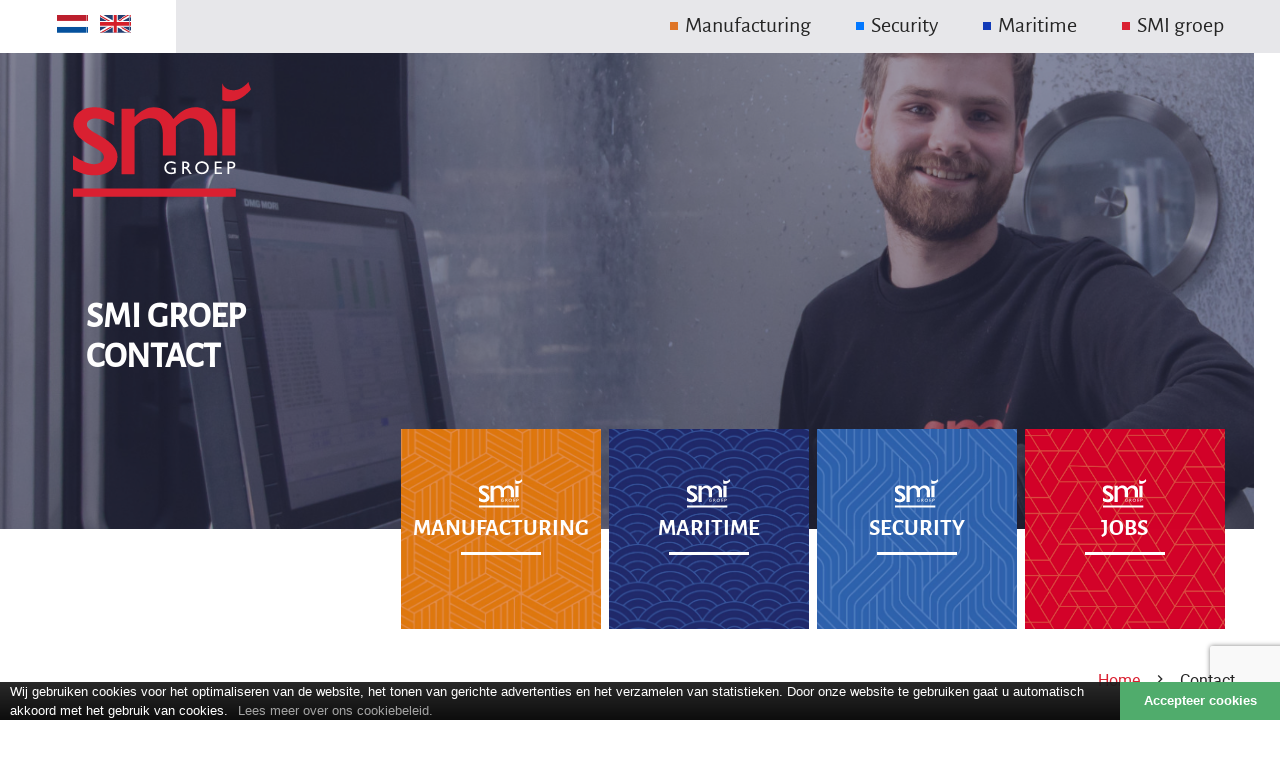

--- FILE ---
content_type: text/html; charset=UTF-8
request_url: https://www.smi.nl/en/contact/
body_size: 11665
content:
<!DOCTYPE HTML>
<html class="" lang="en-US">

<head>
    <meta charset="UTF-8">
    <title>Contact - SMI</title>
    <meta name="viewport">
    <meta name="SKYPE_TOOLBAR" content="SKYPE_TOOLBAR_PARSER_COMPATIBLE" />
<link rel="apple-touch-icon" sizes="180x180" href="/apple-touch-icon.png">
<link rel="icon" type="image/png" sizes="32x32" href="/favicon-32x32.png">
<link rel="icon" type="image/png" sizes="16x16" href="/favicon-16x16.png">
<link rel="manifest" href="/site.webmanifest">
<meta name="msapplication-TileColor" content="#da532c">
<meta name="theme-color" content="#ffffff">

    <link rel="prefetch prerender" href="https://www.smi.nl/en/contact/">
    
    <meta name='robots' content='index, follow, max-image-preview:large, max-snippet:-1, max-video-preview:-1' />
<link rel="alternate" hreflang="nl" href="https://www.smi.nl/contact/" />
<link rel="alternate" hreflang="en" href="https://www.smi.nl/en/contact/" />
<link rel="alternate" hreflang="x-default" href="https://www.smi.nl/contact/" />

	<!-- This site is optimized with the Yoast SEO plugin v21.5 - https://yoast.com/wordpress/plugins/seo/ -->
	<link rel="canonical" href="https://www.smi.nl/en/contact/" />
	<meta property="og:locale" content="en_US" />
	<meta property="og:type" content="article" />
	<meta property="og:title" content="Contact - SMI" />
	<meta property="og:url" content="https://www.smi.nl/en/contact/" />
	<meta property="og:site_name" content="SMI" />
	<meta property="article:modified_time" content="2023-11-07T13:22:39+00:00" />
	<meta name="twitter:card" content="summary_large_image" />
	<meta name="twitter:label1" content="Est. reading time" />
	<meta name="twitter:data1" content="2 minutes" />
	<script type="application/ld+json" class="yoast-schema-graph">{"@context":"https://schema.org","@graph":[{"@type":"WebPage","@id":"https://www.smi.nl/en/contact/","url":"https://www.smi.nl/en/contact/","name":"Contact - SMI","isPartOf":{"@id":"https://www.smi.nl/en/#website"},"datePublished":"2023-03-30T18:45:36+00:00","dateModified":"2023-11-07T13:22:39+00:00","breadcrumb":{"@id":"https://www.smi.nl/en/contact/#breadcrumb"},"inLanguage":"en-US","potentialAction":[{"@type":"ReadAction","target":["https://www.smi.nl/en/contact/"]}]},{"@type":"BreadcrumbList","@id":"https://www.smi.nl/en/contact/#breadcrumb","itemListElement":[{"@type":"ListItem","position":1,"name":"Home","item":"https://www.smi.nl/en/"},{"@type":"ListItem","position":2,"name":"Contact"}]},{"@type":"WebSite","@id":"https://www.smi.nl/en/#website","url":"https://www.smi.nl/en/","name":"SMI","description":"","potentialAction":[{"@type":"SearchAction","target":{"@type":"EntryPoint","urlTemplate":"https://www.smi.nl/en/?s={search_term_string}"},"query-input":"required name=search_term_string"}],"inLanguage":"en-US"}]}</script>
	<!-- / Yoast SEO plugin. -->


<link rel='dns-prefetch' href='//www.googletagmanager.com' />
<link rel="alternate" type="application/rss+xml" title="SMI &raquo; Feed" href="https://www.smi.nl/en/feed/" />
<link rel="alternate" type="application/rss+xml" title="SMI &raquo; Comments Feed" href="https://www.smi.nl/en/comments/feed/" />
<link rel="alternate" title="oEmbed (JSON)" type="application/json+oembed" href="https://www.smi.nl/en/wp-json/oembed/1.0/embed?url=https%3A%2F%2Fwww.smi.nl%2Fen%2Fcontact%2F" />
<link rel="alternate" title="oEmbed (XML)" type="text/xml+oembed" href="https://www.smi.nl/en/wp-json/oembed/1.0/embed?url=https%3A%2F%2Fwww.smi.nl%2Fen%2Fcontact%2F&#038;format=xml" />
<meta name="viewport" content="width=device-width, initial-scale=1">
<meta name="SKYPE_TOOLBAR" content="SKYPE_TOOLBAR_PARSER_COMPATIBLE">
<meta name="og:title" content="Contact">
<meta name="og:type" content="website">
<meta name="og:url" content="https://www.smi.nl/en/contact/">
<style id='wp-img-auto-sizes-contain-inline-css' type='text/css'>
img:is([sizes=auto i],[sizes^="auto," i]){contain-intrinsic-size:3000px 1500px}
/*# sourceURL=wp-img-auto-sizes-contain-inline-css */
</style>
<style id='wp-emoji-styles-inline-css' type='text/css'>

	img.wp-smiley, img.emoji {
		display: inline !important;
		border: none !important;
		box-shadow: none !important;
		height: 1em !important;
		width: 1em !important;
		margin: 0 0.07em !important;
		vertical-align: -0.1em !important;
		background: none !important;
		padding: 0 !important;
	}
/*# sourceURL=wp-emoji-styles-inline-css */
</style>
<link rel='stylesheet' id='wpml-blocks-css' href='https://www.smi.nl/wp-content/plugins/sitepress-multilingual-cms/dist/css/blocks/styles.css?ver=4.6.8' type='text/css' media='all' />
<link rel='stylesheet' id='contact-form-7-css' href='https://www.smi.nl/wp-content/plugins/contact-form-7/includes/css/styles.css?ver=5.8.3' type='text/css' media='all' />
<link rel='stylesheet' id='cms-navigation-style-base-css' href='https://www.smi.nl/wp-content/plugins/wpml-cms-nav/res/css/cms-navigation-base.css?ver=1.5.5' type='text/css' media='screen' />
<link rel='stylesheet' id='cms-navigation-style-css' href='https://www.smi.nl/wp-content/plugins/wpml-cms-nav/res/css/cms-navigation.css?ver=1.5.5' type='text/css' media='screen' />
<link rel='stylesheet' id='us-base-css' href='//www.smi.nl/wp-content/themes/EWIM/framework/css/us-base.css?ver=3.00' type='text/css' media='all' />
<link rel='stylesheet' id='us-font-awesome-css' href='//www.smi.nl/wp-content/themes/EWIM/framework/css/font-awesome.css?ver=4.6.0' type='text/css' media='all' />
<link rel='stylesheet' id='us-font-mdfi-css' href='//www.smi.nl/wp-content/themes/EWIM/framework/css/font-mdfi.css?ver=1' type='text/css' media='all' />
<link rel='stylesheet' id='us-style-css' href='//www.smi.nl/wp-content/themes/EWIM/css/style.css?ver=3.00' type='text/css' media='all' />
<link rel='stylesheet' id='us-responsive-css' href='//www.smi.nl/wp-content/themes/EWIM/css/responsive.css?ver=3.00' type='text/css' media='all' />
<link rel='stylesheet' id='theme-style-css' href='//www.smi.nl/wp-content/themes/EWIM-child/style.css?ver=3.00' type='text/css' media='all' />
<link rel='stylesheet' id='bsf-Defaults-css' href='https://www.smi.nl/wp-content/uploads/smile_fonts/Defaults/Defaults.css?ver=3.19.19' type='text/css' media='all' />
<link rel='stylesheet' id='style-slider-css-css' href='https://www.smi.nl/wp-content/themes/EWIM-child/css/style-slider.css?ver=6.9' type='text/css' media='all' />
<link rel='stylesheet' id='parent-style-css' href='https://www.smi.nl/wp-content/themes/EWIM-child/style.css?ver=6.9' type='text/css' media='all' />
<link rel='stylesheet' id='child-style-css' href='https://www.smi.nl/wp-content/themes/EWIM-child/css/style.css?ver=3.0' type='text/css' media='all' />
<link rel='stylesheet' id='child-style-responsive-css' href='https://www.smi.nl/wp-content/themes/EWIM-child/css/style-responsive.css?ver=3.0' type='text/css' media='all' />
<link rel='stylesheet' id='photoswipe-style-css' href='https://www.smi.nl/wp-content/themes/EWIM-child/plugins/photoswipe/photoswipe.css?ver=6.9' type='text/css' media='all' />
<link rel='stylesheet' id='photoswipe-skin-css' href='https://www.smi.nl/wp-content/themes/EWIM-child/plugins/photoswipe/skin/default-skin.css?ver=6.9' type='text/css' media='all' />
<link rel='stylesheet' id='owl-style-css' href='https://www.smi.nl/wp-content/themes/EWIM-child/plugins/owl-carousel/assets/owl.carousel.css?ver=6.9' type='text/css' media='all' />
<link rel='stylesheet' id='font-awesome-style-css' href='https://www.smi.nl/wp-content/themes/EWIM-child/css/font-awesome.min.css?ver=6.9' type='text/css' media='all' />
<link rel='stylesheet' id='smi-font-css' href='https://www.smi.nl/wp-content/themes/EWIM-child/fonts/fonts-style.css?ver=6.9' type='text/css' media='all' />
<link rel='stylesheet' id='jquery-ui-style-css' href='https://www.smi.nl/wp-content/themes/EWIM-child/css/jquery-ui.css?ver=6.9' type='text/css' media='all' />
<script type="text/javascript" id="wpml-cookie-js-extra">
/* <![CDATA[ */
var wpml_cookies = {"wp-wpml_current_language":{"value":"en","expires":1,"path":"/"}};
var wpml_cookies = {"wp-wpml_current_language":{"value":"en","expires":1,"path":"/"}};
//# sourceURL=wpml-cookie-js-extra
/* ]]> */
</script>
<script type="text/javascript" src="https://www.smi.nl/wp-content/plugins/sitepress-multilingual-cms/res/js/cookies/language-cookie.js?ver=4.6.8" id="wpml-cookie-js" defer="defer" data-wp-strategy="defer"></script>
<script type="text/javascript" src="https://www.smi.nl/wp-includes/js/jquery/jquery.min.js?ver=3.7.1" id="jquery-core-js"></script>
<script type="text/javascript" src="https://www.smi.nl/wp-includes/js/jquery/jquery-migrate.min.js?ver=3.4.1" id="jquery-migrate-js"></script>

<!-- Google tag (gtag.js) snippet added by Site Kit -->
<!-- Google Analytics snippet added by Site Kit -->
<script type="text/javascript" src="https://www.googletagmanager.com/gtag/js?id=GT-TB65564" id="google_gtagjs-js" async></script>
<script type="text/javascript" id="google_gtagjs-js-after">
/* <![CDATA[ */
window.dataLayer = window.dataLayer || [];function gtag(){dataLayer.push(arguments);}
gtag("set","linker",{"domains":["www.smi.nl"]});
gtag("js", new Date());
gtag("set", "developer_id.dZTNiMT", true);
gtag("config", "GT-TB65564");
 window._googlesitekit = window._googlesitekit || {}; window._googlesitekit.throttledEvents = []; window._googlesitekit.gtagEvent = (name, data) => { var key = JSON.stringify( { name, data } ); if ( !! window._googlesitekit.throttledEvents[ key ] ) { return; } window._googlesitekit.throttledEvents[ key ] = true; setTimeout( () => { delete window._googlesitekit.throttledEvents[ key ]; }, 5 ); gtag( "event", name, { ...data, event_source: "site-kit" } ); }; 
//# sourceURL=google_gtagjs-js-after
/* ]]> */
</script>
<script type="text/javascript" src="https://www.smi.nl/wp-content/themes/EWIM-child/js/jquery.swipebox.min.js?ver=1.0" id="swipe-script-js"></script>
<script type="text/javascript" src="https://www.smi.nl/wp-content/themes/EWIM-child/js/jquery.js?ver=6.9" id="jquery-script-js"></script>
<script type="text/javascript" src="https://www.smi.nl/wp-content/themes/EWIM-child/plugins/photoswipe/photoswipe.min.js?ver=6.9" id="photoswipe-script-js"></script>
<script type="text/javascript" src="https://www.smi.nl/wp-content/themes/EWIM-child/plugins/photoswipe/photoswipe-ui-default.min.js?ver=6.9" id="photoswipe-skin-script-js"></script>
<script type="text/javascript" src="https://www.smi.nl/wp-content/themes/EWIM-child/plugins/owl-carousel/owl.carousel.min.js?ver=1.0" id="owl-script-js"></script>
<script type="text/javascript" src="https://www.smi.nl/cookiebar/cookiebar-latest.js?ver=6.9" id="cookiebar-js"></script>
<script></script><link rel="https://api.w.org/" href="https://www.smi.nl/en/wp-json/" /><link rel="alternate" title="JSON" type="application/json" href="https://www.smi.nl/en/wp-json/wp/v2/pages/35" /><link rel="EditURI" type="application/rsd+xml" title="RSD" href="https://www.smi.nl/xmlrpc.php?rsd" />
<meta name="generator" content="WordPress 6.9" />
<link rel='shortlink' href='https://www.smi.nl/en/?p=35' />
<meta name="generator" content="WPML ver:4.6.8 stt:37,1;" />
<meta name="generator" content="Site Kit by Google 1.170.0" /><meta name="generator" content="Powered by WPBakery Page Builder - drag and drop page builder for WordPress."/>
<style type="text/css" data-type="vc_shortcodes-custom-css">.vc_custom_1687178074208{background-image: url(https://www.smi.nl/wp-content/uploads/2023/05/hover_bg_web.jpg?id=387) !important;background-position: center !important;background-repeat: no-repeat !important;background-size: cover !important;}.vc_custom_1680795845279{background-image: url(https://www.smi.nl/wp-content/uploads/2023/04/hover-image.jpg?id=70) !important;background-position: center !important;background-repeat: no-repeat !important;background-size: cover !important;}.vc_custom_1687178085677{background-image: url(https://www.smi.nl/wp-content/uploads/2023/05/hover_bg_web_maritime.jpg?id=391) !important;background-position: center !important;background-repeat: no-repeat !important;background-size: cover !important;}.vc_custom_1680781423932{background-image: url(https://www.smi.nl/wp-content/uploads/2023/04/marltime.jpg?id=103) !important;background-position: center !important;background-repeat: no-repeat !important;background-size: cover !important;}.vc_custom_1687178099776{background-image: url(https://www.smi.nl/wp-content/uploads/2023/05/hover_bg_web_security.jpg?id=393) !important;background-position: center !important;background-repeat: no-repeat !important;background-size: cover !important;}.vc_custom_1680781525350{background-image: url(https://www.smi.nl/wp-content/uploads/2023/04/security-hover.jpg?id=102) !important;background-position: center !important;background-repeat: no-repeat !important;background-size: cover !important;}.vc_custom_1687178111251{background-image: url(https://www.smi.nl/wp-content/uploads/2023/05/hover_bg_web_groep.jpg?id=389) !important;background-position: center !important;background-repeat: no-repeat !important;background-size: cover !important;}.vc_custom_1680781553011{background-image: url(https://www.smi.nl/wp-content/uploads/2023/04/Werken-bij-hover.jpg?id=101) !important;background-position: center !important;background-repeat: no-repeat !important;background-size: cover !important;}</style><noscript><style> .wpb_animate_when_almost_visible { opacity: 1; }</style></noscript>    	<!-- Google Tag Manager -->
<script>(function(w,d,s,l,i){w[l]=w[l]||[];w[l].push({'gtm.start':
new Date().getTime(),event:'gtm.js'});var f=d.getElementsByTagName(s)[0],
j=d.createElement(s),dl=l!='dataLayer'?'&l='+l:'';j.async=true;j.src=
'https://www.googletagmanager.com/gtm.js?id='+i+dl;f.parentNode.insertBefore(j,f);
})(window,document,'script','dataLayer','GTM-P5C2WRX4');</script>
<!-- End Google Tag Manager -->
<style id='wp-block-archives-inline-css' type='text/css'>
.wp-block-archives{box-sizing:border-box}.wp-block-archives-dropdown label{display:block}
/*# sourceURL=https://www.smi.nl/wp-includes/blocks/archives/style.min.css */
</style>
<style id='wp-block-categories-inline-css' type='text/css'>
.wp-block-categories{box-sizing:border-box}.wp-block-categories.alignleft{margin-right:2em}.wp-block-categories.alignright{margin-left:2em}.wp-block-categories.wp-block-categories-dropdown.aligncenter{text-align:center}.wp-block-categories .wp-block-categories__label{display:block;width:100%}
/*# sourceURL=https://www.smi.nl/wp-includes/blocks/categories/style.min.css */
</style>
<style id='wp-block-heading-inline-css' type='text/css'>
h1:where(.wp-block-heading).has-background,h2:where(.wp-block-heading).has-background,h3:where(.wp-block-heading).has-background,h4:where(.wp-block-heading).has-background,h5:where(.wp-block-heading).has-background,h6:where(.wp-block-heading).has-background{padding:1.25em 2.375em}h1.has-text-align-left[style*=writing-mode]:where([style*=vertical-lr]),h1.has-text-align-right[style*=writing-mode]:where([style*=vertical-rl]),h2.has-text-align-left[style*=writing-mode]:where([style*=vertical-lr]),h2.has-text-align-right[style*=writing-mode]:where([style*=vertical-rl]),h3.has-text-align-left[style*=writing-mode]:where([style*=vertical-lr]),h3.has-text-align-right[style*=writing-mode]:where([style*=vertical-rl]),h4.has-text-align-left[style*=writing-mode]:where([style*=vertical-lr]),h4.has-text-align-right[style*=writing-mode]:where([style*=vertical-rl]),h5.has-text-align-left[style*=writing-mode]:where([style*=vertical-lr]),h5.has-text-align-right[style*=writing-mode]:where([style*=vertical-rl]),h6.has-text-align-left[style*=writing-mode]:where([style*=vertical-lr]),h6.has-text-align-right[style*=writing-mode]:where([style*=vertical-rl]){rotate:180deg}
/*# sourceURL=https://www.smi.nl/wp-includes/blocks/heading/style.min.css */
</style>
<style id='wp-block-group-inline-css' type='text/css'>
.wp-block-group{box-sizing:border-box}:where(.wp-block-group.wp-block-group-is-layout-constrained){position:relative}
/*# sourceURL=https://www.smi.nl/wp-includes/blocks/group/style.min.css */
</style>
<style id='global-styles-inline-css' type='text/css'>
:root{--wp--preset--aspect-ratio--square: 1;--wp--preset--aspect-ratio--4-3: 4/3;--wp--preset--aspect-ratio--3-4: 3/4;--wp--preset--aspect-ratio--3-2: 3/2;--wp--preset--aspect-ratio--2-3: 2/3;--wp--preset--aspect-ratio--16-9: 16/9;--wp--preset--aspect-ratio--9-16: 9/16;--wp--preset--color--black: #000000;--wp--preset--color--cyan-bluish-gray: #abb8c3;--wp--preset--color--white: #ffffff;--wp--preset--color--pale-pink: #f78da7;--wp--preset--color--vivid-red: #cf2e2e;--wp--preset--color--luminous-vivid-orange: #ff6900;--wp--preset--color--luminous-vivid-amber: #fcb900;--wp--preset--color--light-green-cyan: #7bdcb5;--wp--preset--color--vivid-green-cyan: #00d084;--wp--preset--color--pale-cyan-blue: #8ed1fc;--wp--preset--color--vivid-cyan-blue: #0693e3;--wp--preset--color--vivid-purple: #9b51e0;--wp--preset--gradient--vivid-cyan-blue-to-vivid-purple: linear-gradient(135deg,rgb(6,147,227) 0%,rgb(155,81,224) 100%);--wp--preset--gradient--light-green-cyan-to-vivid-green-cyan: linear-gradient(135deg,rgb(122,220,180) 0%,rgb(0,208,130) 100%);--wp--preset--gradient--luminous-vivid-amber-to-luminous-vivid-orange: linear-gradient(135deg,rgb(252,185,0) 0%,rgb(255,105,0) 100%);--wp--preset--gradient--luminous-vivid-orange-to-vivid-red: linear-gradient(135deg,rgb(255,105,0) 0%,rgb(207,46,46) 100%);--wp--preset--gradient--very-light-gray-to-cyan-bluish-gray: linear-gradient(135deg,rgb(238,238,238) 0%,rgb(169,184,195) 100%);--wp--preset--gradient--cool-to-warm-spectrum: linear-gradient(135deg,rgb(74,234,220) 0%,rgb(151,120,209) 20%,rgb(207,42,186) 40%,rgb(238,44,130) 60%,rgb(251,105,98) 80%,rgb(254,248,76) 100%);--wp--preset--gradient--blush-light-purple: linear-gradient(135deg,rgb(255,206,236) 0%,rgb(152,150,240) 100%);--wp--preset--gradient--blush-bordeaux: linear-gradient(135deg,rgb(254,205,165) 0%,rgb(254,45,45) 50%,rgb(107,0,62) 100%);--wp--preset--gradient--luminous-dusk: linear-gradient(135deg,rgb(255,203,112) 0%,rgb(199,81,192) 50%,rgb(65,88,208) 100%);--wp--preset--gradient--pale-ocean: linear-gradient(135deg,rgb(255,245,203) 0%,rgb(182,227,212) 50%,rgb(51,167,181) 100%);--wp--preset--gradient--electric-grass: linear-gradient(135deg,rgb(202,248,128) 0%,rgb(113,206,126) 100%);--wp--preset--gradient--midnight: linear-gradient(135deg,rgb(2,3,129) 0%,rgb(40,116,252) 100%);--wp--preset--font-size--small: 13px;--wp--preset--font-size--medium: 20px;--wp--preset--font-size--large: 36px;--wp--preset--font-size--x-large: 42px;--wp--preset--spacing--20: 0.44rem;--wp--preset--spacing--30: 0.67rem;--wp--preset--spacing--40: 1rem;--wp--preset--spacing--50: 1.5rem;--wp--preset--spacing--60: 2.25rem;--wp--preset--spacing--70: 3.38rem;--wp--preset--spacing--80: 5.06rem;--wp--preset--shadow--natural: 6px 6px 9px rgba(0, 0, 0, 0.2);--wp--preset--shadow--deep: 12px 12px 50px rgba(0, 0, 0, 0.4);--wp--preset--shadow--sharp: 6px 6px 0px rgba(0, 0, 0, 0.2);--wp--preset--shadow--outlined: 6px 6px 0px -3px rgb(255, 255, 255), 6px 6px rgb(0, 0, 0);--wp--preset--shadow--crisp: 6px 6px 0px rgb(0, 0, 0);}:where(.is-layout-flex){gap: 0.5em;}:where(.is-layout-grid){gap: 0.5em;}body .is-layout-flex{display: flex;}.is-layout-flex{flex-wrap: wrap;align-items: center;}.is-layout-flex > :is(*, div){margin: 0;}body .is-layout-grid{display: grid;}.is-layout-grid > :is(*, div){margin: 0;}:where(.wp-block-columns.is-layout-flex){gap: 2em;}:where(.wp-block-columns.is-layout-grid){gap: 2em;}:where(.wp-block-post-template.is-layout-flex){gap: 1.25em;}:where(.wp-block-post-template.is-layout-grid){gap: 1.25em;}.has-black-color{color: var(--wp--preset--color--black) !important;}.has-cyan-bluish-gray-color{color: var(--wp--preset--color--cyan-bluish-gray) !important;}.has-white-color{color: var(--wp--preset--color--white) !important;}.has-pale-pink-color{color: var(--wp--preset--color--pale-pink) !important;}.has-vivid-red-color{color: var(--wp--preset--color--vivid-red) !important;}.has-luminous-vivid-orange-color{color: var(--wp--preset--color--luminous-vivid-orange) !important;}.has-luminous-vivid-amber-color{color: var(--wp--preset--color--luminous-vivid-amber) !important;}.has-light-green-cyan-color{color: var(--wp--preset--color--light-green-cyan) !important;}.has-vivid-green-cyan-color{color: var(--wp--preset--color--vivid-green-cyan) !important;}.has-pale-cyan-blue-color{color: var(--wp--preset--color--pale-cyan-blue) !important;}.has-vivid-cyan-blue-color{color: var(--wp--preset--color--vivid-cyan-blue) !important;}.has-vivid-purple-color{color: var(--wp--preset--color--vivid-purple) !important;}.has-black-background-color{background-color: var(--wp--preset--color--black) !important;}.has-cyan-bluish-gray-background-color{background-color: var(--wp--preset--color--cyan-bluish-gray) !important;}.has-white-background-color{background-color: var(--wp--preset--color--white) !important;}.has-pale-pink-background-color{background-color: var(--wp--preset--color--pale-pink) !important;}.has-vivid-red-background-color{background-color: var(--wp--preset--color--vivid-red) !important;}.has-luminous-vivid-orange-background-color{background-color: var(--wp--preset--color--luminous-vivid-orange) !important;}.has-luminous-vivid-amber-background-color{background-color: var(--wp--preset--color--luminous-vivid-amber) !important;}.has-light-green-cyan-background-color{background-color: var(--wp--preset--color--light-green-cyan) !important;}.has-vivid-green-cyan-background-color{background-color: var(--wp--preset--color--vivid-green-cyan) !important;}.has-pale-cyan-blue-background-color{background-color: var(--wp--preset--color--pale-cyan-blue) !important;}.has-vivid-cyan-blue-background-color{background-color: var(--wp--preset--color--vivid-cyan-blue) !important;}.has-vivid-purple-background-color{background-color: var(--wp--preset--color--vivid-purple) !important;}.has-black-border-color{border-color: var(--wp--preset--color--black) !important;}.has-cyan-bluish-gray-border-color{border-color: var(--wp--preset--color--cyan-bluish-gray) !important;}.has-white-border-color{border-color: var(--wp--preset--color--white) !important;}.has-pale-pink-border-color{border-color: var(--wp--preset--color--pale-pink) !important;}.has-vivid-red-border-color{border-color: var(--wp--preset--color--vivid-red) !important;}.has-luminous-vivid-orange-border-color{border-color: var(--wp--preset--color--luminous-vivid-orange) !important;}.has-luminous-vivid-amber-border-color{border-color: var(--wp--preset--color--luminous-vivid-amber) !important;}.has-light-green-cyan-border-color{border-color: var(--wp--preset--color--light-green-cyan) !important;}.has-vivid-green-cyan-border-color{border-color: var(--wp--preset--color--vivid-green-cyan) !important;}.has-pale-cyan-blue-border-color{border-color: var(--wp--preset--color--pale-cyan-blue) !important;}.has-vivid-cyan-blue-border-color{border-color: var(--wp--preset--color--vivid-cyan-blue) !important;}.has-vivid-purple-border-color{border-color: var(--wp--preset--color--vivid-purple) !important;}.has-vivid-cyan-blue-to-vivid-purple-gradient-background{background: var(--wp--preset--gradient--vivid-cyan-blue-to-vivid-purple) !important;}.has-light-green-cyan-to-vivid-green-cyan-gradient-background{background: var(--wp--preset--gradient--light-green-cyan-to-vivid-green-cyan) !important;}.has-luminous-vivid-amber-to-luminous-vivid-orange-gradient-background{background: var(--wp--preset--gradient--luminous-vivid-amber-to-luminous-vivid-orange) !important;}.has-luminous-vivid-orange-to-vivid-red-gradient-background{background: var(--wp--preset--gradient--luminous-vivid-orange-to-vivid-red) !important;}.has-very-light-gray-to-cyan-bluish-gray-gradient-background{background: var(--wp--preset--gradient--very-light-gray-to-cyan-bluish-gray) !important;}.has-cool-to-warm-spectrum-gradient-background{background: var(--wp--preset--gradient--cool-to-warm-spectrum) !important;}.has-blush-light-purple-gradient-background{background: var(--wp--preset--gradient--blush-light-purple) !important;}.has-blush-bordeaux-gradient-background{background: var(--wp--preset--gradient--blush-bordeaux) !important;}.has-luminous-dusk-gradient-background{background: var(--wp--preset--gradient--luminous-dusk) !important;}.has-pale-ocean-gradient-background{background: var(--wp--preset--gradient--pale-ocean) !important;}.has-electric-grass-gradient-background{background: var(--wp--preset--gradient--electric-grass) !important;}.has-midnight-gradient-background{background: var(--wp--preset--gradient--midnight) !important;}.has-small-font-size{font-size: var(--wp--preset--font-size--small) !important;}.has-medium-font-size{font-size: var(--wp--preset--font-size--medium) !important;}.has-large-font-size{font-size: var(--wp--preset--font-size--large) !important;}.has-x-large-font-size{font-size: var(--wp--preset--font-size--x-large) !important;}
/*# sourceURL=global-styles-inline-css */
</style>
</head>
<body data-notification='1'  class="wp-singular page-template-default page page-id-35 wp-theme-EWIM wp-child-theme-EWIM-child l-body us-theme_ewim_2-10 wpb-js-composer js-comp-ver-7.2 vc_responsive">
<!-- Google Tag Manager (noscript) -->
<noscript><iframe src="https://www.googletagmanager.com/ns.html?id=GTM-P5C2WRX4"
height="0" width="0" style="display:none;visibility:hidden"></iframe></noscript>
<!-- End Google Tag Manager (noscript) -->
    <!-- Root element of PhotoSwipe. Must have class pswp. -->
<div class="pswp" tabindex="-1" role="dialog" aria-hidden="true">
    <!-- Background of PhotoSwipe. 
         It's a separate element as animating opacity is faster than rgba(). -->
    <div class="pswp__bg"></div>
    <!-- Slides wrapper with overflow:hidden. -->
    <div class="pswp__scroll-wrap">
        <!-- Container that holds slides. 
            PhotoSwipe keeps only 3 of them in the DOM to save memory.
            Don't modify these 3 pswp__item elements, data is added later on. -->
        <div class="pswp__container">
            <div class="pswp__item"></div>
            <div class="pswp__item"></div>
            <div class="pswp__item"></div>
        </div>
        <!-- Default (PhotoSwipeUI_Default) interface on top of sliding area. Can be changed. -->
        <div class="pswp__ui pswp__ui--hidden">
            <div class="pswp__top-bar">
                <!--  Controls are self-explanatory. Order can be changed. -->
                <div class="pswp__counter"></div>
                <button class="pswp__button pswp__button--close" title="Close (Esc)"></button>
                <button class="pswp__button pswp__button--share" title="Share"></button>
                <button class="pswp__button pswp__button--fs" title="Toggle fullscreen"></button>
                <button class="pswp__button pswp__button--zoom" title="Zoom in/out"></button>
                <!-- Preloader demo https://codepen.io/dimsemenov/pen/yyBWoR -->
                <!-- element will get class pswp__preloader--active when preloader is running -->
                <div class="pswp__preloader">
                    <div class="pswp__preloader__icn">
                      <div class="pswp__preloader__cut">
                        <div class="pswp__preloader__donut"></div>
                      </div>
                    </div>
                </div>
            </div>
            <div class="pswp__share-modal pswp__share-modal--hidden pswp__single-tap">
                <div class="pswp__share-tooltip"></div> 
            </div>
            <button class="pswp__button pswp__button--arrow--left" title="Previous (arrow left)">
            </button>
            <button class="pswp__button pswp__button--arrow--right" title="Next (arrow right)">
            </button>
            <div class="pswp__caption">
                <div class="pswp__caption__center"></div>
            </div>
        </div>
    </div>
</div>    <!-- CANVAS -->
    <div class="l-canvas type_wide col_cont headerlayout_standard headerpos_static">
        <!-- HEADER -->        
    <div class="l-header">

        <!-- Menu and logo  -->
            <!-- Logo Area-->
            <!-- <div class="logo_wrapper i-cf">
                <div class="w-logo  with_default"><a class="w-logo-link" href="https://www.smi.nl/en/"><span class="w-logo-img"><img class="for_default" src="https://www.smi.nl/wp-content/uploads/2023/03/logo.svg" alt="SMI" /></span></a></div>            </div> -->
            

            <!-- Language Iteams  -->
            <div class="language-item i-cf">

<div class="wpml-ls-statics-shortcode_actions wpml-ls wpml-ls-legacy-list-horizontal">
	<ul><li class="wpml-ls-slot-shortcode_actions wpml-ls-item wpml-ls-item-nl wpml-ls-first-item wpml-ls-item-legacy-list-horizontal">
				<a href="https://www.smi.nl/contact/" class="wpml-ls-link">
                                                        <img
            class="wpml-ls-flag"
            src="https://www.smi.nl/wp-content/plugins/sitepress-multilingual-cms/res/flags/nl.svg"
            alt="Dutch"
            width=18
            height=12
    /></a>
			</li><li class="wpml-ls-slot-shortcode_actions wpml-ls-item wpml-ls-item-en wpml-ls-current-language wpml-ls-last-item wpml-ls-item-legacy-list-horizontal">
				<a href="https://www.smi.nl/en/contact/" class="wpml-ls-link">
                                                        <img
            class="wpml-ls-flag"
            src="https://www.smi.nl/wp-content/plugins/sitepress-multilingual-cms/res/flags/en.svg"
            alt="English"
            width=18
            height=12
    /></a>
			</li></ul>
</div>
            </div>

            
            <div class="main_menu_wrapper i-cf">
                                <!-- Main menu -->
                <div class="main_menu i-cf">
                    <div class="htop-menu">
                                                <!-- NAV -->
<nav class="w-nav layout_hor type_desktop animation_opacity">
	<div class="w-nav-control"></div>
	<ul class="w-nav-list level_1 hover_none hidden">
		<li id="menu-item-764" class="menu-item menu-item-type-post_type menu-item-object-page w-nav-item level_1 menu-item-764"><a class="w-nav-anchor level_1"  href="https://www.smi.nl/en/manufacturing/"><span class="w-nav-title">Manufacturing</span><span class="w-nav-arrow"></span></a></li>
<li id="menu-item-763" class="menu-item-46 menu-item menu-item-type-post_type menu-item-object-page w-nav-item level_1 menu-item-763"><a class="w-nav-anchor level_1"  href="https://www.smi.nl/en/security/"><span class="w-nav-title">Security</span><span class="w-nav-arrow"></span></a></li>
<li id="menu-item-762" class="menu-item-45 menu-item menu-item-type-post_type menu-item-object-page w-nav-item level_1 menu-item-762"><a class="w-nav-anchor level_1"  href="https://www.smi.nl/en/maritime/"><span class="w-nav-title">Maritime</span><span class="w-nav-arrow"></span></a></li>
<li id="menu-item-761" class="menu-item-47 menu-item menu-item-type-post_type menu-item-object-page current-menu-ancestor current-menu-parent current_page_parent current_page_ancestor menu-item-has-children w-nav-item level_1 menu-item-761"><a class="w-nav-anchor level_1"  href="https://www.smi.nl/en/smi-groep/"><span class="w-nav-title">SMI groep</span><span class="w-nav-arrow"></span></a>
<ul class="w-nav-list level_2">
	<li id="menu-item-760" class="menu-item menu-item-type-post_type menu-item-object-page w-nav-item level_2 menu-item-760"><a class="w-nav-anchor level_2"  href="https://www.smi.nl/en/over-ons/"><span class="w-nav-title">About us</span><span class="w-nav-arrow"></span></a>	</li>
	<li id="menu-item-769" class="menu-item menu-item-type-post_type menu-item-object-page w-nav-item level_2 menu-item-769"><a class="w-nav-anchor level_2"  href="https://www.smi.nl/en/jobs/"><span class="w-nav-title">Jobs</span><span class="w-nav-arrow"></span></a>	</li>
	<li id="menu-item-211" class="hyoutube menu-item menu-item-type-custom menu-item-object-custom w-nav-item level_2 menu-item-211"><a class="w-nav-anchor level_2"  href="https://www.youtube.com/channel/UCCHuFjrCYlopMgUZRqnEOnA/about?view_as=subscriber"><span class="w-nav-title">Youtube</span><span class="w-nav-arrow"></span></a>	</li>
	<li id="menu-item-759" class="menu-item menu-item-type-post_type menu-item-object-page current-menu-item page_item page-item-35 current_page_item w-nav-item level_2 menu-item-759"><a class="w-nav-anchor level_2"  href="https://www.smi.nl/en/contact/"><span class="w-nav-title">Contact</span><span class="w-nav-arrow"></span></a>	</li>
	<li id="menu-item-210" class="hlinklidin menu-item menu-item-type-custom menu-item-object-custom w-nav-item level_2 menu-item-210"><a class="w-nav-anchor level_2"  href="https://www.linkedin.com/company/smi-groep/"><span class="w-nav-title">Linkedin</span><span class="w-nav-arrow"></span></a>	</li>
</ul>
</li>
	</ul>
</nav><!-- /NAV -->
                                            </div>
            </div>


        </div>
        <!-- /HEADER -->
    </div>
<!-- END HEADER -->


        <!-- MAIN -->
        <div class="l-main">
            		<div class="l-submain for_pagehead size_large">
				<div class="l-submain-h g-html i-cf">
			<div class="w-pagehead">
													<!-- breadcrums -->
								<div class="g-breadcrumbs" xmlns:v="http://rdf.data-vocabulary.org/#"><span typeof="v:Breadcrumb"><a class="g-breadcrumbs-item" rel="v:url" property="v:title" href="https://www.smi.nl/en/">Home</a></span> <span class="g-breadcrumbs-separator"></span> <span class="g-breadcrumbs-item">Contact</span></div>			</div>
		</div>
	</div>
<section class="l-section wpb_row height_small with_img banner-area"><div class="l-section-img" style="background-image: url(https://www.smi.nl/wp-content/uploads/2023/04/hero-4.jpg);background-repeat: no-repeat;" data-img-width="1900" data-img-height="663"></div><div class="l-section-h i-cf"><div class="g-cols offset_medium"><div class=" full-width animate_afl"><div class="w-image  banner-logo"><a href="/en/" title="Home" target="" rel=""><img decoding="async" width="1" height="1" src="https://www.smi.nl/wp-content/uploads/2023/03/logo.svg" class="attachment-large size-large" alt="" /></a></div><div class="wpb_text_column "><div class="wpb_wrapper">
<h1 class="p1">SMI Groep<br />
Contact</h1>
</div> </div> </div></div></div></section><section class="l-section wpb_row height_small hover-item-area page-hover-item"><div class="l-section-h i-cf"><div class="g-cols offset_small"><div class=" one-quarter animate_afr d1 service-item-wrap"><div class="g-cols wpb_row offset_medium vc_inner service-item siestyle  vc_custom_1687178074208"><div class=" full-width"><div class="wpb_text_column "><div class="wpb_wrapper">
<h4 class="p1"><b>manufacturing</b></h4>
</div> </div> </div></div><div class="g-cols wpb_row offset_medium vc_inner service-item-hover siestyle  vc_custom_1680795845279"><div class=" full-width"><div class="w-btn-wrapper align_center"><a class="w-btn style_raised size_medium color_custom icon_none btn-link" href="/en/manufacturing/" title="Manufacturing"><span class="w-btn-label">Manufacturing</span></a></div></div></div></div><div class=" one-quarter animate_afr d2 service-item-wrap"><div class="g-cols wpb_row offset_medium vc_inner service-item siestyle  vc_custom_1687178085677"><div class=" full-width"><div class="wpb_text_column "><div class="wpb_wrapper">
<h4 class="p1"><b>Maritime</b></h4>
</div> </div> </div></div><div class="g-cols wpb_row offset_medium vc_inner service-item-hover siestyle  vc_custom_1680781423932"><div class=" full-width"><div class="w-btn-wrapper align_center"><a class="w-btn style_raised size_medium color_custom icon_none btn-link" href="/en/maritime/" title="Maritime"><span class="w-btn-label">Maritime</span></a></div></div></div></div><div class=" one-quarter animate_afr d3 service-item-wrap"><div class="g-cols wpb_row offset_medium vc_inner service-item siestyle  vc_custom_1687178099776"><div class=" full-width"><div class="wpb_text_column "><div class="wpb_wrapper">
<h4 class="p1"><b>Security</b></h4>
</div> </div> </div></div><div class="g-cols wpb_row offset_medium vc_inner service-item-hover siestyle  vc_custom_1680781525350"><div class=" full-width"><div class="w-btn-wrapper align_center"><a class="w-btn style_raised size_medium color_custom icon_none btn-link" href="/en/security/" title="Security"><span class="w-btn-label">Security</span></a></div></div></div></div><div class=" one-quarter animate_afr d4 service-item-wrap"><div class="g-cols wpb_row offset_medium vc_inner service-item siestyle  vc_custom_1687178111251"><div class=" full-width"><div class="wpb_text_column "><div class="wpb_wrapper">
<h4 class="p1"><b>Jobs</b></h4>
</div> </div> </div></div><div class="g-cols wpb_row offset_medium vc_inner service-item-hover siestyle  vc_custom_1680781553011"><div class=" full-width"><div class="w-btn-wrapper align_center"><a class="w-btn style_raised size_medium color_custom icon_none btn-link" href="/en/jobs/" title="Werken bij SMi"><span class="w-btn-label">Werken bij</span></a></div></div></div></div></div></div></section><section class="vc_section no-padding"><section class="l-section wpb_row height_medium utility-row"><div class="l-section-h i-cf"><div class="g-cols offset_medium"><div class=" full-width">		<div class="breadcrumbs clearfix">
			<div class="g-breadcrumbs" xmlns:v="http://rdf.data-vocabulary.org/#"><span typeof="v:Breadcrumb"><a class="g-breadcrumbs-item" rel="v:url" property="v:title" href="https://www.smi.nl/en/">Home</a></span> <span class="g-breadcrumbs-separator"></span> <span class="g-breadcrumbs-item">Contact</span></div>		</div>
	</div></div></div></section></section><section class="l-section wpb_row height_medium content-map-area big-all-side"><div class="l-section-h i-cf"><div class="g-cols offset_medium"><div class=" one-third map-right-text"><div class="w-image "><a href="https://www.smi.nl/" title="Home" target="" rel=""><img decoding="async" width="1" height="1" src="https://www.smi.nl/wp-content/uploads/2023/04/content-logo.svg" class="attachment-large size-large" alt="" /></a></div><div class="wpb_text_column "><div class="wpb_wrapper"><p>SMI Group has a total of four locations spread across Dokkum and Leeuwarden. You can find us at:</p>
<ul>
<li>Oostergoweg 6, Dokkum</li>
<li>Poolsterweg 2, Leeuwarden</li>
<li>Poolsterweg 4, Leeuwarden</li>
<li>Plutoweg 13, Leeuwarden</li>
</ul>
</p></div> </div> <div class="g-cols wpb_row offset_medium vc_inner "><div class=" full-width animate_afl d1"><div class="w-btn-wrapper align_left"><a class="w-btn style_flat size_medium color_custom icon_none smi-btn" href="mailto:info@smigroep.nl" title="E-mail" style="color: #0a0a0a;"><span class="w-btn-label">E-mail</span></a></div><div class="w-btn-wrapper align_left"><a class="w-btn style_flat size_medium color_custom icon_none smi-btn" href="tel:+31884570400" title="Bellen" style="color: #0a0a0a;"><span class="w-btn-label">Call</span></a></div><div class="w-btn-wrapper align_left"><a class="w-btn style_flat size_medium color_custom icon_none smi-btn" href="https://goo.gl/maps/UYNQAQ3N4pyfTbLB7" target="_blank" title="Route" style="color: #0a0a0a;"><span class="w-btn-label">Route</span></a></div></div></div></div><div class=" two-thirds animate_fade d2"><div class="w-image  align_right animate_afr"><img fetchpriority="high" decoding="async" width="932" height="525" src="https://www.smi.nl/wp-content/uploads/2023/04/mag-image.jpg" class="attachment-large size-large" alt="" srcset="https://www.smi.nl/wp-content/uploads/2023/04/mag-image.jpg 932w, https://www.smi.nl/wp-content/uploads/2023/04/mag-image-300x169.jpg 300w, https://www.smi.nl/wp-content/uploads/2023/04/mag-image-768x433.jpg 768w, https://www.smi.nl/wp-content/uploads/2023/04/mag-image-600x338.jpg 600w" sizes="(max-width: 932px) 100vw, 932px" /></div></div></div></div></section>
</div>
<!-- /CANVAS -->



<script type="text/javascript">
	if (window.$us === undefined) window.$us = {};
	$us.canvasOptions = ($us.canvasOptions || {});
	$us.canvasOptions.disableStickyHeaderWidth = 900;
	$us.canvasOptions.disableEffectsWidth = 900;
	$us.canvasOptions.headerScrollBreakpoint = 50;
	$us.canvasOptions.responsive = true;

	$us.langOptions = ($us.langOptions || {});
	$us.langOptions.magnificPopup = ($us.langOptions.magnificPopup || {});
	$us.langOptions.magnificPopup.tPrev = 'Previous (Left arrow key)' // Alt text on left arrow
	$us.langOptions.magnificPopup.tNext = 'Next (Right arrow key)' // Alt text on right arrow
	$us.langOptions.magnificPopup.tCounter = '%curr% of %total%' // Markup for "1 of 7" counter

	$us.navOptions = ($us.navOptions || {});
	$us.navOptions.mobileWidth = 900;
	$us.navOptions.togglable = true;
</script>



<!-- FOOTER -->



<div class="footer-area">
    <div class="footer-top i-cf">
        <div class="footer-menus">
            <!-- single footer menu -->
            <div class="single-footer-menu i-cf">
                <h4> Sectoren </h4>
                <div class="menu-sectoren-nl-engels-container"><ul id="footer-menu-one" class="menu"><li id="menu-item-771" class="manufacturing menu-item menu-item-type-post_type menu-item-object-page menu-item-771"><a href="https://www.smi.nl/en/manufacturing/">Manufacturing</a></li>
<li id="menu-item-772" class="maritime menu-item menu-item-type-post_type menu-item-object-page menu-item-772"><a href="https://www.smi.nl/en/maritime/">Maritime</a></li>
<li id="menu-item-773" class="security menu-item menu-item-type-post_type menu-item-object-page menu-item-773"><a href="https://www.smi.nl/en/security/">Security</a></li>
</ul></div>            </div>

        <!-- single footer menu -->
        <div class="single-footer-menu i-cf">
            <h4> SMI groep </h4>
            <div class="menu-smi-groep-footer-container"><ul id="footer-menu-two" class="menu"><li id="menu-item-799" class="menu-item menu-item-type-post_type menu-item-object-page menu-item-799"><a href="https://www.smi.nl/en/over-ons/">About us</a></li>
<li id="menu-item-797" class="menu-item menu-item-type-post_type menu-item-object-page menu-item-797"><a href="https://www.smi.nl/en/jobs/">Jobs</a></li>
<li id="menu-item-798" class="menu-item menu-item-type-post_type menu-item-object-page current-menu-item page_item page-item-35 current_page_item menu-item-798"><a href="https://www.smi.nl/en/contact/" aria-current="page">Contact</a></li>
<li id="menu-item-801" class="menu-item menu-item-type-post_type menu-item-object-page menu-item-privacy-policy menu-item-801"><a rel="privacy-policy" href="https://www.smi.nl/en/privacy/">Privacy</a></li>
</ul></div>        </div>

        <!-- single footer menu -->
        <div class="single-footer-menu social-menuf i-cf">
            <h4> SOCIALS </h4>
            <div class="menu-social-menu-engels-container"><ul id="footer-menu-three" class="menu"><li id="menu-item-55" class="linkedin-menu menu-item menu-item-type-custom menu-item-object-custom menu-item-55"><a target="_blank" href="https://www.linkedin.com/company/smi-groep/">Linkedin</a></li>
<li id="menu-item-56" class="youtube-menu menu-item menu-item-type-custom menu-item-object-custom menu-item-56"><a target="_blank" href="https://www.youtube.com/channel/UCCHuFjrCYlopMgUZRqnEOnA/about?view_as=subscriber">Youtube</a></li>
<li id="menu-item-214" class="instagram-menu menu-item menu-item-type-custom menu-item-object-custom menu-item-214"><a target="_blank" href="/">Instagram</a></li>
<li id="menu-item-215" class="facebook-menu menu-item menu-item-type-custom menu-item-object-custom menu-item-215"><a target="_blank" href="https://www.facebook.com/SMIGroep">Facebook</a></li>
</ul></div>        </div>

    </div>


    <!-- footer address  -->
    <div class="footer-contact-info i-cf">
        <div class="footer-logo"> 
            <a href="https://www.smi.nl/en/"> <img src="https://www.smi.nl/wp-content/themes/EWIM-child/images/footer-logo.png"/> </a>
        </div>
        <div class="fc-text-contact i-cf"> 
            <h4>Contact & info</h4>
            <div class="address-text"> 
                <a target="_blank" href="https://goo.gl/maps/asUypUhZS3qGvpBt7">
                    Poolsterweg 2 <br/>
					8938 AN Leeuwarden <br/>
                    The Netherlands (NL) </a>
            </div>

            <div class="footer-phone-email i-cf"> 
                <ul>
                    <li><a href="tel:+31884570400"> <span> T </span> +31 (0) 88 457 0400  </a></li>
                    <li><a href="mailto:info@smigroep.nl"> <span> E </span> info@smigroep.nl </a></li>
                    <li><a target="_blank" href="https://goo.gl/maps/UYNQAQ3N4pyfTbLB7"> <span> R </span> Google maps > </a></li>
					<li><a href="#"><span> KvK </span> 01053848 </a></li>
                <ul>
            </div>
        </div>
    </div>
</div>

    <!-- footer bottom menu  -->
    <div class="footer-copyright-area i-cf">

        <div class="footer-bottom-menu i-cf">
            <ul> <li class="coppyyear"> <a href="#"> 2023 © </a> </li> </ul>
            <div class="menu-footer-bottom-menu-engels-container"><ul id="footer-nav-menu" class="menu"><li id="menu-item-59" class="menu-item menu-item-type-post_type menu-item-object-page menu-item-59"><a href="https://www.smi.nl/en/cookies/">Cookies</a></li>
<li id="menu-item-770" class="menu-item menu-item-type-custom menu-item-object-custom menu-item-770"><a href="https://www.eigenwijze.nl">E&#038;W</a></li>
</ul></div>        </div>

        <!-- <div class="col footer_legal">
            <li id="block-5" class="widget widget_block"><div class="wp-block-group"><div class="wp-block-group__inner-container is-layout-flow wp-block-group-is-layout-flow"><h2 class="wp-block-heading">Archives</h2><div class="wp-block-archives-list wp-block-archives">No archives to show.</div></div></div></li>
<li id="block-6" class="widget widget_block"><div class="wp-block-group"><div class="wp-block-group__inner-container is-layout-flow wp-block-group-is-layout-flow"><h2 class="wp-block-heading">Categories</h2><ul class="wp-block-categories-list wp-block-categories"><li class="cat-item-none">No categories</li></ul></div></div></li>
        </div> -->
        
    </div>

<!-- /FOOTER -->
<a class="w-toplink" href="#" title="Back to top"></a>


<script type="speculationrules">
{"prefetch":[{"source":"document","where":{"and":[{"href_matches":"/en/*"},{"not":{"href_matches":["/wp-*.php","/wp-admin/*","/wp-content/uploads/*","/wp-content/*","/wp-content/plugins/*","/wp-content/themes/EWIM-child/*","/wp-content/themes/EWIM/*","/en/*\\?(.+)"]}},{"not":{"selector_matches":"a[rel~=\"nofollow\"]"}},{"not":{"selector_matches":".no-prefetch, .no-prefetch a"}}]},"eagerness":"conservative"}]}
</script>
<script type="text/javascript" src="//www.smi.nl/wp-content/themes/EWIM/framework/js/jquery.easing.min.js?ver=6.9" id="us-jquery-easing-js"></script>
<script type="text/javascript" src="//www.smi.nl/wp-content/themes/EWIM/framework/js/jquery.simpleplaceholder.js?ver=6.9" id="us-simpleplaceholder-js"></script>
<script type="text/javascript" src="//www.smi.nl/wp-content/themes/EWIM/framework/js/imagesloaded.js?ver=6.9" id="us-imagesloaded-js"></script>
<script type="text/javascript" src="//www.smi.nl/wp-content/themes/EWIM/framework/js/us.core.js?ver=3.00" id="us-core-js"></script>
<script type="text/javascript" src="//www.smi.nl/wp-content/themes/EWIM/framework/js/us.widgets.js?ver=3.00" id="us-widgets-js"></script>
<script type="text/javascript" src="//www.smi.nl/wp-content/themes/EWIM/js/us.theme.js?ver=3.00" id="us-theme-js"></script>
<script type="text/javascript" src="https://www.smi.nl/wp-includes/js/comment-reply.min.js?ver=6.9" id="comment-reply-js" async="async" data-wp-strategy="async" fetchpriority="low"></script>
<script type="text/javascript" src="https://www.google.com/recaptcha/api.js?render=6Lc6zfopAAAAAES5WNGigRQeYb12hB15dy17jTfn&amp;ver=3.0" id="google-recaptcha-js"></script>
<script type="text/javascript" src="https://www.smi.nl/wp-includes/js/dist/vendor/wp-polyfill.min.js?ver=3.15.0" id="wp-polyfill-js"></script>
<script type="text/javascript" id="wpcf7-recaptcha-js-extra">
/* <![CDATA[ */
var wpcf7_recaptcha = {"sitekey":"6Lc6zfopAAAAAES5WNGigRQeYb12hB15dy17jTfn","actions":{"homepage":"homepage","contactform":"contactform"}};
//# sourceURL=wpcf7-recaptcha-js-extra
/* ]]> */
</script>
<script type="text/javascript" src="https://www.smi.nl/wp-content/plugins/contact-form-7/modules/recaptcha/index.js?ver=5.8.3" id="wpcf7-recaptcha-js"></script>
<script type="text/javascript" src="https://www.smi.nl/wp-content/plugins/google-site-kit/dist/assets/js/googlesitekit-events-provider-contact-form-7-40476021fb6e59177033.js" id="googlesitekit-events-provider-contact-form-7-js" defer></script>
<script type="text/javascript" src="https://www.smi.nl/wp-content/themes/EWIM-child/js/script.js?ver=1.0" id="general-script-js"></script>
<script id="wp-emoji-settings" type="application/json">
{"baseUrl":"https://s.w.org/images/core/emoji/17.0.2/72x72/","ext":".png","svgUrl":"https://s.w.org/images/core/emoji/17.0.2/svg/","svgExt":".svg","source":{"concatemoji":"https://www.smi.nl/wp-includes/js/wp-emoji-release.min.js?ver=6.9"}}
</script>
<script type="module">
/* <![CDATA[ */
/*! This file is auto-generated */
const a=JSON.parse(document.getElementById("wp-emoji-settings").textContent),o=(window._wpemojiSettings=a,"wpEmojiSettingsSupports"),s=["flag","emoji"];function i(e){try{var t={supportTests:e,timestamp:(new Date).valueOf()};sessionStorage.setItem(o,JSON.stringify(t))}catch(e){}}function c(e,t,n){e.clearRect(0,0,e.canvas.width,e.canvas.height),e.fillText(t,0,0);t=new Uint32Array(e.getImageData(0,0,e.canvas.width,e.canvas.height).data);e.clearRect(0,0,e.canvas.width,e.canvas.height),e.fillText(n,0,0);const a=new Uint32Array(e.getImageData(0,0,e.canvas.width,e.canvas.height).data);return t.every((e,t)=>e===a[t])}function p(e,t){e.clearRect(0,0,e.canvas.width,e.canvas.height),e.fillText(t,0,0);var n=e.getImageData(16,16,1,1);for(let e=0;e<n.data.length;e++)if(0!==n.data[e])return!1;return!0}function u(e,t,n,a){switch(t){case"flag":return n(e,"\ud83c\udff3\ufe0f\u200d\u26a7\ufe0f","\ud83c\udff3\ufe0f\u200b\u26a7\ufe0f")?!1:!n(e,"\ud83c\udde8\ud83c\uddf6","\ud83c\udde8\u200b\ud83c\uddf6")&&!n(e,"\ud83c\udff4\udb40\udc67\udb40\udc62\udb40\udc65\udb40\udc6e\udb40\udc67\udb40\udc7f","\ud83c\udff4\u200b\udb40\udc67\u200b\udb40\udc62\u200b\udb40\udc65\u200b\udb40\udc6e\u200b\udb40\udc67\u200b\udb40\udc7f");case"emoji":return!a(e,"\ud83e\u1fac8")}return!1}function f(e,t,n,a){let r;const o=(r="undefined"!=typeof WorkerGlobalScope&&self instanceof WorkerGlobalScope?new OffscreenCanvas(300,150):document.createElement("canvas")).getContext("2d",{willReadFrequently:!0}),s=(o.textBaseline="top",o.font="600 32px Arial",{});return e.forEach(e=>{s[e]=t(o,e,n,a)}),s}function r(e){var t=document.createElement("script");t.src=e,t.defer=!0,document.head.appendChild(t)}a.supports={everything:!0,everythingExceptFlag:!0},new Promise(t=>{let n=function(){try{var e=JSON.parse(sessionStorage.getItem(o));if("object"==typeof e&&"number"==typeof e.timestamp&&(new Date).valueOf()<e.timestamp+604800&&"object"==typeof e.supportTests)return e.supportTests}catch(e){}return null}();if(!n){if("undefined"!=typeof Worker&&"undefined"!=typeof OffscreenCanvas&&"undefined"!=typeof URL&&URL.createObjectURL&&"undefined"!=typeof Blob)try{var e="postMessage("+f.toString()+"("+[JSON.stringify(s),u.toString(),c.toString(),p.toString()].join(",")+"));",a=new Blob([e],{type:"text/javascript"});const r=new Worker(URL.createObjectURL(a),{name:"wpTestEmojiSupports"});return void(r.onmessage=e=>{i(n=e.data),r.terminate(),t(n)})}catch(e){}i(n=f(s,u,c,p))}t(n)}).then(e=>{for(const n in e)a.supports[n]=e[n],a.supports.everything=a.supports.everything&&a.supports[n],"flag"!==n&&(a.supports.everythingExceptFlag=a.supports.everythingExceptFlag&&a.supports[n]);var t;a.supports.everythingExceptFlag=a.supports.everythingExceptFlag&&!a.supports.flag,a.supports.everything||((t=a.source||{}).concatemoji?r(t.concatemoji):t.wpemoji&&t.twemoji&&(r(t.twemoji),r(t.wpemoji)))});
//# sourceURL=https://www.smi.nl/wp-includes/js/wp-emoji-loader.min.js
/* ]]> */
</script>
<script></script></body>
</html>


--- FILE ---
content_type: text/html; charset=UTF-8
request_url: https://www.smi.nl/cookiebar/translate.php
body_size: 309
content:

<div id="cookie-bar" style="display:block">
    <p>Wij gebruiken cookies voor het optimaliseren van de website, het tonen van gerichte advertenties en het verzamelen van statistieken. Door onze website te gebruiken gaat u automatisch akkoord met het gebruik van cookies.        <a href="/cookiebeleid" rel='nofollow' id="cookie-bar-policy-btn" data-alt="Cookie policy">Lees meer over ons cookiebeleid.</a>
    </p>
    <a rel='nofollow' id="cookie-bar-button">Accepteer cookies</a>
</div>


--- FILE ---
content_type: text/html; charset=utf-8
request_url: https://www.google.com/recaptcha/api2/anchor?ar=1&k=6Lc6zfopAAAAAES5WNGigRQeYb12hB15dy17jTfn&co=aHR0cHM6Ly93d3cuc21pLm5sOjQ0Mw..&hl=en&v=PoyoqOPhxBO7pBk68S4YbpHZ&size=invisible&anchor-ms=20000&execute-ms=30000&cb=exjh1rtngk1
body_size: 48495
content:
<!DOCTYPE HTML><html dir="ltr" lang="en"><head><meta http-equiv="Content-Type" content="text/html; charset=UTF-8">
<meta http-equiv="X-UA-Compatible" content="IE=edge">
<title>reCAPTCHA</title>
<style type="text/css">
/* cyrillic-ext */
@font-face {
  font-family: 'Roboto';
  font-style: normal;
  font-weight: 400;
  font-stretch: 100%;
  src: url(//fonts.gstatic.com/s/roboto/v48/KFO7CnqEu92Fr1ME7kSn66aGLdTylUAMa3GUBHMdazTgWw.woff2) format('woff2');
  unicode-range: U+0460-052F, U+1C80-1C8A, U+20B4, U+2DE0-2DFF, U+A640-A69F, U+FE2E-FE2F;
}
/* cyrillic */
@font-face {
  font-family: 'Roboto';
  font-style: normal;
  font-weight: 400;
  font-stretch: 100%;
  src: url(//fonts.gstatic.com/s/roboto/v48/KFO7CnqEu92Fr1ME7kSn66aGLdTylUAMa3iUBHMdazTgWw.woff2) format('woff2');
  unicode-range: U+0301, U+0400-045F, U+0490-0491, U+04B0-04B1, U+2116;
}
/* greek-ext */
@font-face {
  font-family: 'Roboto';
  font-style: normal;
  font-weight: 400;
  font-stretch: 100%;
  src: url(//fonts.gstatic.com/s/roboto/v48/KFO7CnqEu92Fr1ME7kSn66aGLdTylUAMa3CUBHMdazTgWw.woff2) format('woff2');
  unicode-range: U+1F00-1FFF;
}
/* greek */
@font-face {
  font-family: 'Roboto';
  font-style: normal;
  font-weight: 400;
  font-stretch: 100%;
  src: url(//fonts.gstatic.com/s/roboto/v48/KFO7CnqEu92Fr1ME7kSn66aGLdTylUAMa3-UBHMdazTgWw.woff2) format('woff2');
  unicode-range: U+0370-0377, U+037A-037F, U+0384-038A, U+038C, U+038E-03A1, U+03A3-03FF;
}
/* math */
@font-face {
  font-family: 'Roboto';
  font-style: normal;
  font-weight: 400;
  font-stretch: 100%;
  src: url(//fonts.gstatic.com/s/roboto/v48/KFO7CnqEu92Fr1ME7kSn66aGLdTylUAMawCUBHMdazTgWw.woff2) format('woff2');
  unicode-range: U+0302-0303, U+0305, U+0307-0308, U+0310, U+0312, U+0315, U+031A, U+0326-0327, U+032C, U+032F-0330, U+0332-0333, U+0338, U+033A, U+0346, U+034D, U+0391-03A1, U+03A3-03A9, U+03B1-03C9, U+03D1, U+03D5-03D6, U+03F0-03F1, U+03F4-03F5, U+2016-2017, U+2034-2038, U+203C, U+2040, U+2043, U+2047, U+2050, U+2057, U+205F, U+2070-2071, U+2074-208E, U+2090-209C, U+20D0-20DC, U+20E1, U+20E5-20EF, U+2100-2112, U+2114-2115, U+2117-2121, U+2123-214F, U+2190, U+2192, U+2194-21AE, U+21B0-21E5, U+21F1-21F2, U+21F4-2211, U+2213-2214, U+2216-22FF, U+2308-230B, U+2310, U+2319, U+231C-2321, U+2336-237A, U+237C, U+2395, U+239B-23B7, U+23D0, U+23DC-23E1, U+2474-2475, U+25AF, U+25B3, U+25B7, U+25BD, U+25C1, U+25CA, U+25CC, U+25FB, U+266D-266F, U+27C0-27FF, U+2900-2AFF, U+2B0E-2B11, U+2B30-2B4C, U+2BFE, U+3030, U+FF5B, U+FF5D, U+1D400-1D7FF, U+1EE00-1EEFF;
}
/* symbols */
@font-face {
  font-family: 'Roboto';
  font-style: normal;
  font-weight: 400;
  font-stretch: 100%;
  src: url(//fonts.gstatic.com/s/roboto/v48/KFO7CnqEu92Fr1ME7kSn66aGLdTylUAMaxKUBHMdazTgWw.woff2) format('woff2');
  unicode-range: U+0001-000C, U+000E-001F, U+007F-009F, U+20DD-20E0, U+20E2-20E4, U+2150-218F, U+2190, U+2192, U+2194-2199, U+21AF, U+21E6-21F0, U+21F3, U+2218-2219, U+2299, U+22C4-22C6, U+2300-243F, U+2440-244A, U+2460-24FF, U+25A0-27BF, U+2800-28FF, U+2921-2922, U+2981, U+29BF, U+29EB, U+2B00-2BFF, U+4DC0-4DFF, U+FFF9-FFFB, U+10140-1018E, U+10190-1019C, U+101A0, U+101D0-101FD, U+102E0-102FB, U+10E60-10E7E, U+1D2C0-1D2D3, U+1D2E0-1D37F, U+1F000-1F0FF, U+1F100-1F1AD, U+1F1E6-1F1FF, U+1F30D-1F30F, U+1F315, U+1F31C, U+1F31E, U+1F320-1F32C, U+1F336, U+1F378, U+1F37D, U+1F382, U+1F393-1F39F, U+1F3A7-1F3A8, U+1F3AC-1F3AF, U+1F3C2, U+1F3C4-1F3C6, U+1F3CA-1F3CE, U+1F3D4-1F3E0, U+1F3ED, U+1F3F1-1F3F3, U+1F3F5-1F3F7, U+1F408, U+1F415, U+1F41F, U+1F426, U+1F43F, U+1F441-1F442, U+1F444, U+1F446-1F449, U+1F44C-1F44E, U+1F453, U+1F46A, U+1F47D, U+1F4A3, U+1F4B0, U+1F4B3, U+1F4B9, U+1F4BB, U+1F4BF, U+1F4C8-1F4CB, U+1F4D6, U+1F4DA, U+1F4DF, U+1F4E3-1F4E6, U+1F4EA-1F4ED, U+1F4F7, U+1F4F9-1F4FB, U+1F4FD-1F4FE, U+1F503, U+1F507-1F50B, U+1F50D, U+1F512-1F513, U+1F53E-1F54A, U+1F54F-1F5FA, U+1F610, U+1F650-1F67F, U+1F687, U+1F68D, U+1F691, U+1F694, U+1F698, U+1F6AD, U+1F6B2, U+1F6B9-1F6BA, U+1F6BC, U+1F6C6-1F6CF, U+1F6D3-1F6D7, U+1F6E0-1F6EA, U+1F6F0-1F6F3, U+1F6F7-1F6FC, U+1F700-1F7FF, U+1F800-1F80B, U+1F810-1F847, U+1F850-1F859, U+1F860-1F887, U+1F890-1F8AD, U+1F8B0-1F8BB, U+1F8C0-1F8C1, U+1F900-1F90B, U+1F93B, U+1F946, U+1F984, U+1F996, U+1F9E9, U+1FA00-1FA6F, U+1FA70-1FA7C, U+1FA80-1FA89, U+1FA8F-1FAC6, U+1FACE-1FADC, U+1FADF-1FAE9, U+1FAF0-1FAF8, U+1FB00-1FBFF;
}
/* vietnamese */
@font-face {
  font-family: 'Roboto';
  font-style: normal;
  font-weight: 400;
  font-stretch: 100%;
  src: url(//fonts.gstatic.com/s/roboto/v48/KFO7CnqEu92Fr1ME7kSn66aGLdTylUAMa3OUBHMdazTgWw.woff2) format('woff2');
  unicode-range: U+0102-0103, U+0110-0111, U+0128-0129, U+0168-0169, U+01A0-01A1, U+01AF-01B0, U+0300-0301, U+0303-0304, U+0308-0309, U+0323, U+0329, U+1EA0-1EF9, U+20AB;
}
/* latin-ext */
@font-face {
  font-family: 'Roboto';
  font-style: normal;
  font-weight: 400;
  font-stretch: 100%;
  src: url(//fonts.gstatic.com/s/roboto/v48/KFO7CnqEu92Fr1ME7kSn66aGLdTylUAMa3KUBHMdazTgWw.woff2) format('woff2');
  unicode-range: U+0100-02BA, U+02BD-02C5, U+02C7-02CC, U+02CE-02D7, U+02DD-02FF, U+0304, U+0308, U+0329, U+1D00-1DBF, U+1E00-1E9F, U+1EF2-1EFF, U+2020, U+20A0-20AB, U+20AD-20C0, U+2113, U+2C60-2C7F, U+A720-A7FF;
}
/* latin */
@font-face {
  font-family: 'Roboto';
  font-style: normal;
  font-weight: 400;
  font-stretch: 100%;
  src: url(//fonts.gstatic.com/s/roboto/v48/KFO7CnqEu92Fr1ME7kSn66aGLdTylUAMa3yUBHMdazQ.woff2) format('woff2');
  unicode-range: U+0000-00FF, U+0131, U+0152-0153, U+02BB-02BC, U+02C6, U+02DA, U+02DC, U+0304, U+0308, U+0329, U+2000-206F, U+20AC, U+2122, U+2191, U+2193, U+2212, U+2215, U+FEFF, U+FFFD;
}
/* cyrillic-ext */
@font-face {
  font-family: 'Roboto';
  font-style: normal;
  font-weight: 500;
  font-stretch: 100%;
  src: url(//fonts.gstatic.com/s/roboto/v48/KFO7CnqEu92Fr1ME7kSn66aGLdTylUAMa3GUBHMdazTgWw.woff2) format('woff2');
  unicode-range: U+0460-052F, U+1C80-1C8A, U+20B4, U+2DE0-2DFF, U+A640-A69F, U+FE2E-FE2F;
}
/* cyrillic */
@font-face {
  font-family: 'Roboto';
  font-style: normal;
  font-weight: 500;
  font-stretch: 100%;
  src: url(//fonts.gstatic.com/s/roboto/v48/KFO7CnqEu92Fr1ME7kSn66aGLdTylUAMa3iUBHMdazTgWw.woff2) format('woff2');
  unicode-range: U+0301, U+0400-045F, U+0490-0491, U+04B0-04B1, U+2116;
}
/* greek-ext */
@font-face {
  font-family: 'Roboto';
  font-style: normal;
  font-weight: 500;
  font-stretch: 100%;
  src: url(//fonts.gstatic.com/s/roboto/v48/KFO7CnqEu92Fr1ME7kSn66aGLdTylUAMa3CUBHMdazTgWw.woff2) format('woff2');
  unicode-range: U+1F00-1FFF;
}
/* greek */
@font-face {
  font-family: 'Roboto';
  font-style: normal;
  font-weight: 500;
  font-stretch: 100%;
  src: url(//fonts.gstatic.com/s/roboto/v48/KFO7CnqEu92Fr1ME7kSn66aGLdTylUAMa3-UBHMdazTgWw.woff2) format('woff2');
  unicode-range: U+0370-0377, U+037A-037F, U+0384-038A, U+038C, U+038E-03A1, U+03A3-03FF;
}
/* math */
@font-face {
  font-family: 'Roboto';
  font-style: normal;
  font-weight: 500;
  font-stretch: 100%;
  src: url(//fonts.gstatic.com/s/roboto/v48/KFO7CnqEu92Fr1ME7kSn66aGLdTylUAMawCUBHMdazTgWw.woff2) format('woff2');
  unicode-range: U+0302-0303, U+0305, U+0307-0308, U+0310, U+0312, U+0315, U+031A, U+0326-0327, U+032C, U+032F-0330, U+0332-0333, U+0338, U+033A, U+0346, U+034D, U+0391-03A1, U+03A3-03A9, U+03B1-03C9, U+03D1, U+03D5-03D6, U+03F0-03F1, U+03F4-03F5, U+2016-2017, U+2034-2038, U+203C, U+2040, U+2043, U+2047, U+2050, U+2057, U+205F, U+2070-2071, U+2074-208E, U+2090-209C, U+20D0-20DC, U+20E1, U+20E5-20EF, U+2100-2112, U+2114-2115, U+2117-2121, U+2123-214F, U+2190, U+2192, U+2194-21AE, U+21B0-21E5, U+21F1-21F2, U+21F4-2211, U+2213-2214, U+2216-22FF, U+2308-230B, U+2310, U+2319, U+231C-2321, U+2336-237A, U+237C, U+2395, U+239B-23B7, U+23D0, U+23DC-23E1, U+2474-2475, U+25AF, U+25B3, U+25B7, U+25BD, U+25C1, U+25CA, U+25CC, U+25FB, U+266D-266F, U+27C0-27FF, U+2900-2AFF, U+2B0E-2B11, U+2B30-2B4C, U+2BFE, U+3030, U+FF5B, U+FF5D, U+1D400-1D7FF, U+1EE00-1EEFF;
}
/* symbols */
@font-face {
  font-family: 'Roboto';
  font-style: normal;
  font-weight: 500;
  font-stretch: 100%;
  src: url(//fonts.gstatic.com/s/roboto/v48/KFO7CnqEu92Fr1ME7kSn66aGLdTylUAMaxKUBHMdazTgWw.woff2) format('woff2');
  unicode-range: U+0001-000C, U+000E-001F, U+007F-009F, U+20DD-20E0, U+20E2-20E4, U+2150-218F, U+2190, U+2192, U+2194-2199, U+21AF, U+21E6-21F0, U+21F3, U+2218-2219, U+2299, U+22C4-22C6, U+2300-243F, U+2440-244A, U+2460-24FF, U+25A0-27BF, U+2800-28FF, U+2921-2922, U+2981, U+29BF, U+29EB, U+2B00-2BFF, U+4DC0-4DFF, U+FFF9-FFFB, U+10140-1018E, U+10190-1019C, U+101A0, U+101D0-101FD, U+102E0-102FB, U+10E60-10E7E, U+1D2C0-1D2D3, U+1D2E0-1D37F, U+1F000-1F0FF, U+1F100-1F1AD, U+1F1E6-1F1FF, U+1F30D-1F30F, U+1F315, U+1F31C, U+1F31E, U+1F320-1F32C, U+1F336, U+1F378, U+1F37D, U+1F382, U+1F393-1F39F, U+1F3A7-1F3A8, U+1F3AC-1F3AF, U+1F3C2, U+1F3C4-1F3C6, U+1F3CA-1F3CE, U+1F3D4-1F3E0, U+1F3ED, U+1F3F1-1F3F3, U+1F3F5-1F3F7, U+1F408, U+1F415, U+1F41F, U+1F426, U+1F43F, U+1F441-1F442, U+1F444, U+1F446-1F449, U+1F44C-1F44E, U+1F453, U+1F46A, U+1F47D, U+1F4A3, U+1F4B0, U+1F4B3, U+1F4B9, U+1F4BB, U+1F4BF, U+1F4C8-1F4CB, U+1F4D6, U+1F4DA, U+1F4DF, U+1F4E3-1F4E6, U+1F4EA-1F4ED, U+1F4F7, U+1F4F9-1F4FB, U+1F4FD-1F4FE, U+1F503, U+1F507-1F50B, U+1F50D, U+1F512-1F513, U+1F53E-1F54A, U+1F54F-1F5FA, U+1F610, U+1F650-1F67F, U+1F687, U+1F68D, U+1F691, U+1F694, U+1F698, U+1F6AD, U+1F6B2, U+1F6B9-1F6BA, U+1F6BC, U+1F6C6-1F6CF, U+1F6D3-1F6D7, U+1F6E0-1F6EA, U+1F6F0-1F6F3, U+1F6F7-1F6FC, U+1F700-1F7FF, U+1F800-1F80B, U+1F810-1F847, U+1F850-1F859, U+1F860-1F887, U+1F890-1F8AD, U+1F8B0-1F8BB, U+1F8C0-1F8C1, U+1F900-1F90B, U+1F93B, U+1F946, U+1F984, U+1F996, U+1F9E9, U+1FA00-1FA6F, U+1FA70-1FA7C, U+1FA80-1FA89, U+1FA8F-1FAC6, U+1FACE-1FADC, U+1FADF-1FAE9, U+1FAF0-1FAF8, U+1FB00-1FBFF;
}
/* vietnamese */
@font-face {
  font-family: 'Roboto';
  font-style: normal;
  font-weight: 500;
  font-stretch: 100%;
  src: url(//fonts.gstatic.com/s/roboto/v48/KFO7CnqEu92Fr1ME7kSn66aGLdTylUAMa3OUBHMdazTgWw.woff2) format('woff2');
  unicode-range: U+0102-0103, U+0110-0111, U+0128-0129, U+0168-0169, U+01A0-01A1, U+01AF-01B0, U+0300-0301, U+0303-0304, U+0308-0309, U+0323, U+0329, U+1EA0-1EF9, U+20AB;
}
/* latin-ext */
@font-face {
  font-family: 'Roboto';
  font-style: normal;
  font-weight: 500;
  font-stretch: 100%;
  src: url(//fonts.gstatic.com/s/roboto/v48/KFO7CnqEu92Fr1ME7kSn66aGLdTylUAMa3KUBHMdazTgWw.woff2) format('woff2');
  unicode-range: U+0100-02BA, U+02BD-02C5, U+02C7-02CC, U+02CE-02D7, U+02DD-02FF, U+0304, U+0308, U+0329, U+1D00-1DBF, U+1E00-1E9F, U+1EF2-1EFF, U+2020, U+20A0-20AB, U+20AD-20C0, U+2113, U+2C60-2C7F, U+A720-A7FF;
}
/* latin */
@font-face {
  font-family: 'Roboto';
  font-style: normal;
  font-weight: 500;
  font-stretch: 100%;
  src: url(//fonts.gstatic.com/s/roboto/v48/KFO7CnqEu92Fr1ME7kSn66aGLdTylUAMa3yUBHMdazQ.woff2) format('woff2');
  unicode-range: U+0000-00FF, U+0131, U+0152-0153, U+02BB-02BC, U+02C6, U+02DA, U+02DC, U+0304, U+0308, U+0329, U+2000-206F, U+20AC, U+2122, U+2191, U+2193, U+2212, U+2215, U+FEFF, U+FFFD;
}
/* cyrillic-ext */
@font-face {
  font-family: 'Roboto';
  font-style: normal;
  font-weight: 900;
  font-stretch: 100%;
  src: url(//fonts.gstatic.com/s/roboto/v48/KFO7CnqEu92Fr1ME7kSn66aGLdTylUAMa3GUBHMdazTgWw.woff2) format('woff2');
  unicode-range: U+0460-052F, U+1C80-1C8A, U+20B4, U+2DE0-2DFF, U+A640-A69F, U+FE2E-FE2F;
}
/* cyrillic */
@font-face {
  font-family: 'Roboto';
  font-style: normal;
  font-weight: 900;
  font-stretch: 100%;
  src: url(//fonts.gstatic.com/s/roboto/v48/KFO7CnqEu92Fr1ME7kSn66aGLdTylUAMa3iUBHMdazTgWw.woff2) format('woff2');
  unicode-range: U+0301, U+0400-045F, U+0490-0491, U+04B0-04B1, U+2116;
}
/* greek-ext */
@font-face {
  font-family: 'Roboto';
  font-style: normal;
  font-weight: 900;
  font-stretch: 100%;
  src: url(//fonts.gstatic.com/s/roboto/v48/KFO7CnqEu92Fr1ME7kSn66aGLdTylUAMa3CUBHMdazTgWw.woff2) format('woff2');
  unicode-range: U+1F00-1FFF;
}
/* greek */
@font-face {
  font-family: 'Roboto';
  font-style: normal;
  font-weight: 900;
  font-stretch: 100%;
  src: url(//fonts.gstatic.com/s/roboto/v48/KFO7CnqEu92Fr1ME7kSn66aGLdTylUAMa3-UBHMdazTgWw.woff2) format('woff2');
  unicode-range: U+0370-0377, U+037A-037F, U+0384-038A, U+038C, U+038E-03A1, U+03A3-03FF;
}
/* math */
@font-face {
  font-family: 'Roboto';
  font-style: normal;
  font-weight: 900;
  font-stretch: 100%;
  src: url(//fonts.gstatic.com/s/roboto/v48/KFO7CnqEu92Fr1ME7kSn66aGLdTylUAMawCUBHMdazTgWw.woff2) format('woff2');
  unicode-range: U+0302-0303, U+0305, U+0307-0308, U+0310, U+0312, U+0315, U+031A, U+0326-0327, U+032C, U+032F-0330, U+0332-0333, U+0338, U+033A, U+0346, U+034D, U+0391-03A1, U+03A3-03A9, U+03B1-03C9, U+03D1, U+03D5-03D6, U+03F0-03F1, U+03F4-03F5, U+2016-2017, U+2034-2038, U+203C, U+2040, U+2043, U+2047, U+2050, U+2057, U+205F, U+2070-2071, U+2074-208E, U+2090-209C, U+20D0-20DC, U+20E1, U+20E5-20EF, U+2100-2112, U+2114-2115, U+2117-2121, U+2123-214F, U+2190, U+2192, U+2194-21AE, U+21B0-21E5, U+21F1-21F2, U+21F4-2211, U+2213-2214, U+2216-22FF, U+2308-230B, U+2310, U+2319, U+231C-2321, U+2336-237A, U+237C, U+2395, U+239B-23B7, U+23D0, U+23DC-23E1, U+2474-2475, U+25AF, U+25B3, U+25B7, U+25BD, U+25C1, U+25CA, U+25CC, U+25FB, U+266D-266F, U+27C0-27FF, U+2900-2AFF, U+2B0E-2B11, U+2B30-2B4C, U+2BFE, U+3030, U+FF5B, U+FF5D, U+1D400-1D7FF, U+1EE00-1EEFF;
}
/* symbols */
@font-face {
  font-family: 'Roboto';
  font-style: normal;
  font-weight: 900;
  font-stretch: 100%;
  src: url(//fonts.gstatic.com/s/roboto/v48/KFO7CnqEu92Fr1ME7kSn66aGLdTylUAMaxKUBHMdazTgWw.woff2) format('woff2');
  unicode-range: U+0001-000C, U+000E-001F, U+007F-009F, U+20DD-20E0, U+20E2-20E4, U+2150-218F, U+2190, U+2192, U+2194-2199, U+21AF, U+21E6-21F0, U+21F3, U+2218-2219, U+2299, U+22C4-22C6, U+2300-243F, U+2440-244A, U+2460-24FF, U+25A0-27BF, U+2800-28FF, U+2921-2922, U+2981, U+29BF, U+29EB, U+2B00-2BFF, U+4DC0-4DFF, U+FFF9-FFFB, U+10140-1018E, U+10190-1019C, U+101A0, U+101D0-101FD, U+102E0-102FB, U+10E60-10E7E, U+1D2C0-1D2D3, U+1D2E0-1D37F, U+1F000-1F0FF, U+1F100-1F1AD, U+1F1E6-1F1FF, U+1F30D-1F30F, U+1F315, U+1F31C, U+1F31E, U+1F320-1F32C, U+1F336, U+1F378, U+1F37D, U+1F382, U+1F393-1F39F, U+1F3A7-1F3A8, U+1F3AC-1F3AF, U+1F3C2, U+1F3C4-1F3C6, U+1F3CA-1F3CE, U+1F3D4-1F3E0, U+1F3ED, U+1F3F1-1F3F3, U+1F3F5-1F3F7, U+1F408, U+1F415, U+1F41F, U+1F426, U+1F43F, U+1F441-1F442, U+1F444, U+1F446-1F449, U+1F44C-1F44E, U+1F453, U+1F46A, U+1F47D, U+1F4A3, U+1F4B0, U+1F4B3, U+1F4B9, U+1F4BB, U+1F4BF, U+1F4C8-1F4CB, U+1F4D6, U+1F4DA, U+1F4DF, U+1F4E3-1F4E6, U+1F4EA-1F4ED, U+1F4F7, U+1F4F9-1F4FB, U+1F4FD-1F4FE, U+1F503, U+1F507-1F50B, U+1F50D, U+1F512-1F513, U+1F53E-1F54A, U+1F54F-1F5FA, U+1F610, U+1F650-1F67F, U+1F687, U+1F68D, U+1F691, U+1F694, U+1F698, U+1F6AD, U+1F6B2, U+1F6B9-1F6BA, U+1F6BC, U+1F6C6-1F6CF, U+1F6D3-1F6D7, U+1F6E0-1F6EA, U+1F6F0-1F6F3, U+1F6F7-1F6FC, U+1F700-1F7FF, U+1F800-1F80B, U+1F810-1F847, U+1F850-1F859, U+1F860-1F887, U+1F890-1F8AD, U+1F8B0-1F8BB, U+1F8C0-1F8C1, U+1F900-1F90B, U+1F93B, U+1F946, U+1F984, U+1F996, U+1F9E9, U+1FA00-1FA6F, U+1FA70-1FA7C, U+1FA80-1FA89, U+1FA8F-1FAC6, U+1FACE-1FADC, U+1FADF-1FAE9, U+1FAF0-1FAF8, U+1FB00-1FBFF;
}
/* vietnamese */
@font-face {
  font-family: 'Roboto';
  font-style: normal;
  font-weight: 900;
  font-stretch: 100%;
  src: url(//fonts.gstatic.com/s/roboto/v48/KFO7CnqEu92Fr1ME7kSn66aGLdTylUAMa3OUBHMdazTgWw.woff2) format('woff2');
  unicode-range: U+0102-0103, U+0110-0111, U+0128-0129, U+0168-0169, U+01A0-01A1, U+01AF-01B0, U+0300-0301, U+0303-0304, U+0308-0309, U+0323, U+0329, U+1EA0-1EF9, U+20AB;
}
/* latin-ext */
@font-face {
  font-family: 'Roboto';
  font-style: normal;
  font-weight: 900;
  font-stretch: 100%;
  src: url(//fonts.gstatic.com/s/roboto/v48/KFO7CnqEu92Fr1ME7kSn66aGLdTylUAMa3KUBHMdazTgWw.woff2) format('woff2');
  unicode-range: U+0100-02BA, U+02BD-02C5, U+02C7-02CC, U+02CE-02D7, U+02DD-02FF, U+0304, U+0308, U+0329, U+1D00-1DBF, U+1E00-1E9F, U+1EF2-1EFF, U+2020, U+20A0-20AB, U+20AD-20C0, U+2113, U+2C60-2C7F, U+A720-A7FF;
}
/* latin */
@font-face {
  font-family: 'Roboto';
  font-style: normal;
  font-weight: 900;
  font-stretch: 100%;
  src: url(//fonts.gstatic.com/s/roboto/v48/KFO7CnqEu92Fr1ME7kSn66aGLdTylUAMa3yUBHMdazQ.woff2) format('woff2');
  unicode-range: U+0000-00FF, U+0131, U+0152-0153, U+02BB-02BC, U+02C6, U+02DA, U+02DC, U+0304, U+0308, U+0329, U+2000-206F, U+20AC, U+2122, U+2191, U+2193, U+2212, U+2215, U+FEFF, U+FFFD;
}

</style>
<link rel="stylesheet" type="text/css" href="https://www.gstatic.com/recaptcha/releases/PoyoqOPhxBO7pBk68S4YbpHZ/styles__ltr.css">
<script nonce="f3rvRxmfT6bMq1wsx4V9nQ" type="text/javascript">window['__recaptcha_api'] = 'https://www.google.com/recaptcha/api2/';</script>
<script type="text/javascript" src="https://www.gstatic.com/recaptcha/releases/PoyoqOPhxBO7pBk68S4YbpHZ/recaptcha__en.js" nonce="f3rvRxmfT6bMq1wsx4V9nQ">
      
    </script></head>
<body><div id="rc-anchor-alert" class="rc-anchor-alert"></div>
<input type="hidden" id="recaptcha-token" value="[base64]">
<script type="text/javascript" nonce="f3rvRxmfT6bMq1wsx4V9nQ">
      recaptcha.anchor.Main.init("[\x22ainput\x22,[\x22bgdata\x22,\x22\x22,\[base64]/[base64]/[base64]/KE4oMTI0LHYsdi5HKSxMWihsLHYpKTpOKDEyNCx2LGwpLFYpLHYpLFQpKSxGKDE3MSx2KX0scjc9ZnVuY3Rpb24obCl7cmV0dXJuIGx9LEM9ZnVuY3Rpb24obCxWLHYpe04odixsLFYpLFZbYWtdPTI3OTZ9LG49ZnVuY3Rpb24obCxWKXtWLlg9KChWLlg/[base64]/[base64]/[base64]/[base64]/[base64]/[base64]/[base64]/[base64]/[base64]/[base64]/[base64]\\u003d\x22,\[base64]\\u003d\\u003d\x22,\x22KcOWe8KgYMKCdsOjCipLW8OOw6TDtMOowqLCn8KHbVJIbMKAZUdPwrDDncKvwrPCjMKZLcOPGCNGVAYQSXtSccOQUMKZwqLCjMKWwqgww4TCqMOtw797fcOeY8OzbsOdw6sOw5/ChMOXwrzDsMOswow5JUPCm3zChcORbGnCp8K1w7fDjSbDr2jCncK6wo1yJ8OvXMOBw5nCnybDiTx5wo/Dv8KRUcO9w6TDhMOBw7REMMOtw5rDgcO2N8KmwpR6dMKAeyvDk8Kqw6vCoScSw7TDrsKTaE/Di2XDs8K9w790w4oGCsKRw55eQMOtdx3ChsK/FB/CmnbDiwxJcMOKSnPDk1zCih/[base64]/OMKKw7PCrcOcwqvDiSEswrvClVhTwq4Mw5xGw7rDmMOPwq4jTMKaI1wwRgfClylRw5NULU90w4zCtcKNw47CskIow4zDl8OpKznClcOCw5HDusOpwovCjWrDssKkfsOzHcKfwr7CtsKww5/CvcKzw5nCrMKvwoFLWh8CwoHDqmzCsypEecKScsKbworCicOIw7UiwoLCk8Kjw4kbQghdESZswq9Tw47DvMO5fMKEIx3CjcKFwqXDtMObLMOLX8OeFMKJUMK8aC/DhBjCqzLDgE3CksOiDwzDhm7DlcK9w4ETwqjDiQN8wr/DsMOXXMKFflFreE0nw4tfU8KNwpjDjGVTI8KJwoAjw4oYDXzCqGdfe1g7ADvCl0FXagXDmzDDk2cawpjDuEFEw7vCjsK8Un1mwpPCgcK0w7Rnw5FPw4JrXsOdwqrCgj3DhHXCiVdvw6zDvUTDj8KPwrIawr0BFcKPw6/DlsKdwq03w7Exw67DqCPCtCNgbRvCs8KWw7rCsMKVC8O2w5fDpifDicOVVsKuM10Ew7vCjcO4MW0db8ONfmkzwrsMwo8rwr9Od8OUHXTCn8O9w4IoY8KJUR1Cw4Ifwp/ChDNsdsKhFBTCoMOSAmzCqcO4JAd/wpRiw5k0Y8Kcw6fCoMOMDMO6Qgkdw7TDjsKbw4U7AMK8wqY/w7PDhQhCccOeWAfDiMOKXS3DvTTCqwXCpsOqwo/CkcKFOAjCkMOZDiEgwrgxJitzw5EpaHrCiQ/[base64]/woQuTMOSwq4lX8KeMGADdEZlwoXCmcOBwo/[base64]/DoMKyw4oNwoZiW3VYw4Zhw4bClgPCl2E8EcOkOWN7wr1CbsKhGsK+w7XDsh9fwrMLw6XCoU3CnkbDqMOkK3vDkT3Co1lhw701dSXDisK3wrkiFsKPw5fDl3TCqHzCqTNaecOfU8OzU8OEWAIPBCZ9wpckw4/DskgBRsOiwovDvcKwwoIpWsOUBMOTw68Uw4odD8KBwqrDvgbDvBjCsMObbFTCl8K4O8KGwobClEYxH0PDlCDDosOMw5VlCcObK8Oowr5Ow4BdRW3CtcOyEcKvKjl0w5HDjHN8w55UUWjCgzViw4Y4wqlnw78nSn7CqGzCsMO5w5bDosOAw7rCvlzClMKywqtCw5J/[base64]/MMKJw7pCemnDv8O2HGLDsF9twp0ywpo6w61PFFcNw6HDr8KOejzDowkzwqHCowtWUcKMwqbDmMKuw5o/[base64]/[base64]/wqRWw5fDmcKsw55Cw7zCscOSeA4Gw55RbsKBbTnDtsO8HcKmaSl8w4fDmg/Cr8KcZksONcOIwoPDoh0EwrzDu8Okw4JJw73CuQZ5JMKFScOEBF3DisKpa1lRwoVGYcOaAQHDlF5xwqETw7Qsw4t2QQfCvhrCpl3DiRzDtkXDn8OtDQdTXCU4w6HDnmAzwrrCvMKIw6VXwqHDncOkWGZaw69jwr9zI8KJGkbDl0XDtMKGOUhyWxHDh8K1Y3/[base64]/w4cSw4V2C8K0wrYNdMKxw6nDhyHDt3jDihQRw41kw4/DmhTDlMKUUMOUwqrCtcKHw6sbFgXDjBNXwp56wo58wqFrw6NSCsKoAivClsOTw4bCqsK3Rn55wphSXBZhw4rDuV/CpXg7H8OsCVPDh1DDjcKXwpvDsSMlw7XCi8KUw5oBZ8KZwoHDjgHDg1PDsQUwwrbDuEDDk2lWDMOmEcKVwqnDkAvDuxLDksKswoojwqJxCsOnw58Zw5AGZMKOwr8rD8O/[base64]/[base64]/CucKgVsOWHMKqw61FwoZHKEjCjSE9Clg5wpvDszMVwr7Dv8Kfw6JtYQBbwo/[base64]/CtcO5wqHCi8O0wr3DrUwkw7/ChjlgwrwLcATCosOSMCBbBDs7OsKaVcO9GnN5N8Kvw5jDomhyw6g1Hk3Dl09fw6DDs0XDmsKEcgd7w6/[base64]/[base64]/w6xOw5wFTzTDhH3DssOyKxrDicOnwo3CjjDCgAwQZBNbWBfCj2PCv8OyYnETw67DlsO8AVQAKsOxcUoewoA3w5FuO8ONw57CvxM2wo0dL0LDpAvDkMOCw4w6OMOYFcOQwo0Vbi/[base64]/DtQBtJMO/wqfDu8Opw5kbwptvQcOww4NRGsKkcsOkwpnDpmwkwrbDvsOxXMK0wq5tPH0awqJgw67Ct8OLw7XCqzPDqsO6dSrDkcOswpfCrnUWw4hLwp9HfMKuw7YBwpTCoA43bitvwqHDm2DCmlIZwpAAwqHDrcKRJcK+wqwRw5Z7b8Ozw4Jfwrpyw6LDtk/[base64]/CtChyEsKjw4XCucOlbh7DgMOBYBnCsMOldQrCnsOPfFHCukU6NcKyXsOOw4XCgsKdwoLCt1nDhsOZw5p6c8OAwqRtwpLCv33Crw/Dg8OPGgbCnAfCi8O2HRLDgsO/w6vChk1YLMOYdBDDhMKmQ8OMXMKUw7kQw5tawrbCisKjwqbCtMKJwqIAwpHCmcKnwrXDrzTDo2NLXwYTd2l6w5ZresOuwr04w7vClHYOJU7CoWhVw6UXwp9Kw6rDuxLDmnoyw5HDrH4swqvCgDzDt2oawpkcwrwqw5Y/XnjCksKtccOGwpnCsMOFwp9ewrRPZjI7UDhOY3vCtwIWI8KSw77CiVN8E0DDr3EFAsKUwrHDscO/[base64]/e8OSFMKrIMKnwq/CmWN/wqDCusOwwpJiwpfCuhjDjcOvTMOWw7wowr3CjSrDhlx3Hk3ChcOSwoITVWfCsjjDkMKBZhrDsn8gYivDliPChsOXwpgjagtpNsKzw7/[base64]/w7bCgGbDtcKLwrw4asKNw5N2IAfDsMOIw4TDti/CtHXDi8OPAXzCmsO7XXvDh8K+w4o6wrrCgytYwp7CgV7DpSnDgsOfw6bDrXR+wrjDgMKww7jCgS/ClsKGwr7DmcOHJ8OPHwUER8OnfGQGEkAXwpohw6/DthnDgSbDmcOUSDXDpg3CicOPCcK/wqHChcO5w7BTw4TDp0nCimUwTEUiw7/DiDzDlcOiw5bCqcKbdsO0wqYTAQVqwrU5BUl4Ez1ZM8ObFTPDl8K8RgBfwo4+w7PDqcKRUcKgQivClSltw5MWIF7DtGI1dMO/woXDrknCv3d7fsO1UgRbwpDDjCYgwoQzUcK6wqHCosK6HsO5wp/CgmjDojNtw6tYw4/[base64]/wp5GQMOKecKlbRtKw5pPwr/Cm8OBRHDDgcKPw6vCvHoDAsOcQ2EdIMOzGznCjcOcRcKBfcKrIlXCgwnCscK+eXUlSAlUwq89dzVfw7fChAXCjz7DiVXCrQtySMKcHXR6w5lzwonDqMKRw4jDh8Kofz1Vw5XDtShJw5dSRTtDZwvCnzjCun/CqsOIwo0Hw5jCncO/[base64]/DnUE0YsKMw7oPe8OPw6TCpAoNw73CtcKVPRluwrEEd8OXK8KzwrR/HG/DsUtsZcKtAiDDgcKNA8KEZnnDkn/DksO+SFAQw45Wwp/CswXCvhLCkx7Ck8O7wrTCiMKvY8O4w5VIVMOrwpMbw6o1d8O+AgzCmgAgwqXDq8Kdw6zDk1zCjU/DjTZCL8K1aMKPITbDpcOOw6dQw6QGeT7CmyHCs8KIwq3CoMKZwq3DhsK2wpjCul7DixQ7LRrCni1mw4nDkcO8BWYoTwdNw4XCqsOpw6ErB8OYe8OpSEpEwojDscO0wqvClMK9ayzCnsKmw65ew5XCjyUXI8Kbw5ZsKD/[base64]/M8OYw45fMQjCsEPCogkIwrvDuxbDgFLClsKwTcOdwr4bworCr07Csk3Du8K+YATDocO0GcK2wprDhVVHP3fChMOtZQXCk1tjw6TDpcKHU2TDksOiwoEfwqBdPMK+McKUd23CnnnCiyEow6JfeyvCscKXw5TDgsOuw7/Cg8OAw6QrwqpuwofCucKswr3CvMOMwptsw7nCpxLCjUJrw5TDuMKHw7PDnMOWwpnDhMOuAm3Co8OqJGcydcKzI8KCXhDCnsOXw5FNw7/Cl8ONwo3Dui1aGMKRPMOiwqvCvcKEbhHDpSwDw5zDucKFw7fDmcKMwr9+w5sWwonCg8OKw7LDk8OYJsKjUWPDocOdCMORYh7DkcOjCAXCtcKYXGLDj8O2UMOIWsKSwpk+w4dJwqR3wqvCuS/Cu8OKV8Osw5LDuxHDsRcYCAfCmX4Re1HDpSTCt1jDhGjDhMOHw6how7rCvsOnwohow4QBWHgTwqwtCMOZW8OwNcKhwpQbw7c9w7jCkFXDiMKHUsK6w6jCvMKAw5F8eTPCugXDpcKtwprDuwJCYDt1w5J2SsK8w6Q7UcO/[base64]/Cl0cHaMOiw4JUw4vDrcOwDVRhwq/Dq0oiQcKQw5nDpMOADsOaw7MrJ8ORJMKRRlFHw7I6CsOSw5rDkQfDucO+QiBQdXgGwqnCvQ9XwqrDuh1WR8Omw7N/SsKVw5vDiEvDncOEwqvDrFl0KTLDisKFO0bDq1FYJhvDssOTwqXDusOBwr3CjQjCmsKiCBHDosKfwowMw5rDs2Etw6tYGMKDVMK8wrPDhsKII1tdw5nDsiQ3TBdSbcOBw4RgS8OxwrDCm1jDo0VoUcOgPx3Co8OZwrXDq8KvwovDjGl/cSECQi95N8K0w5R+XmLDvMKyGcODRxvCijbClSHCkMK6w5LDuTTCscK3wpzCqMKkPsO/JcO0GmTChUUzQsKWw47DsMKswr/DnMKjw6AuwrtbwoDClsK0SsKJw4zCm0rCgMObSVvDnMKnwqQzGRHCgcKdLcOyIcK8w73CvsO+YxTCp1jChcKAw4s+wotow4wlUm4NGTMuwrHCqRjDiCVlazROw7o+cQh9AMOjPl0Nw6g1CTMGwrVxSMKeb8KCUhDDoFrDvsOdw47DjEHCssONPAsoH0TCjsK2w6/CqMKIZcOMK8Oow5PDtF7Cu8KhX0PCnMKfW8Kuw77DnMOWch3CmzbDpGrDpsOAf8KlQ8O5YMOAwr8DLsOvwobCo8O/RArCjWoDwo3CkxUPwoNBw5/DjcK9w7YlA8ODwrPDv2TDk07Dm8KOLGo5W8Ofw4bCscK2IWhFw67Cu8KLwr1ED8Ojw4/Dn1JJw5TDtzMxw6fDn2hlwoBLO8KQwooIw791SMONbUnCjwt5JMKCw5vCicKTw5PClMOkwrZFaiLDn8OawonClmh5UMO5wrVoCcO/w7BzYsOhw4zDoiZqw65vwqrCs3x0fcORw67DtcKnB8OKwr7DjMKgLcOHwozCrwdrdVcSTgTCrcOOw6lGHsKiLRZUw7DDglLDvRbCpnoJcsKCw7ocQcOuwpw9w6vDmMKtNGzDp8K5eWbDp1bCn8OHVcO5w43CkkMkwoTDnMOrw4vDmMOrwrfDm3csOMOHIlduw6PCt8K/wr/DlMOJwp/DsMKSwpsuw6d3SMKzwqXCsRwSBFMmw5M1TMKZwoTDk8Kaw7VqwqXCiMOObcKRwo7ChsO2clXDosKuwp46w6wWw4l/[base64]/CrGpIMgvDl8KnDMKKD8OOCmZubUU/JBHCk3bDo8Opw4/Cp8K3wpBNw4PDtSPDvA/CkxfCgMOMw6fCtsKhwp0swqZ9eBVXM19rwp7CmlrDhwvCpRzCksK1ZhheVHZTwqUGw7ZcfMKgw4l4c3vCksKawpfCrcKdSsOmacKFw6nCnsK7wobCkQzCmcOXwpTDusOtACwUwrvCqMOVwo/Chjciw53DhMKbwprCoCEMwrMyHcO0YQbCiMKRw6cOfcK/[base64]/H14nwqN1NHTCqh7DosOOwppxwo7DqcKIw5zDpHzDjVRlwpYCScOIw69Nw5HDocOHBsKrw7vCizIbw6lKNcKJw7cdZ2EwwrbDpcKcCcOQw74aZCrCssK5SsKPw6zDusOtw5B/EsOpwrLCvsKkKsKbXQbDrMOcwqnCpWHDshvCtMK8wonCjsOoHcO0wp/ChcOMYkLCp0TDgiDDgMOqwq1rwrPDt3sJw7xQwphSPMOGwrzCjg3DpcKhOsKccBIDEcKMOQTCn8OoMR1rJ8KzBcKVw7RuwrrCvxVoHMO2wqQ4dHrDnsKhw67Ch8Kxw6VUwrXCr0U3X8K/[base64]/[base64]/[base64]/w6TDulnDgcOZwq4/[base64]/[base64]/DusOXw5MsUTRKw55nMcOKJBbDm8O9UHpHw6LCpl48M8OcZEXDuMO6w6vCiSvCnkvDs8O9w5/[base64]/[base64]/DmcOWw6rCrMOzbHJjDh/CrMKhJ2oPw5lsW35kw6kpXxtUM8Kbw4/ClRZ3XMKydMOXU8KIw4l9w4/DiAl2w6/CscOjfcKiFcKnBcOHwrMLYxDCrn/[base64]/fMKUwowhV0vDv8OWw6XCtMOHw5QeVBgOwrHCmw08ZCHCmxl/w4htwq7CuClxwqUCQi90w6VnwqTDh8Khw47CniFKwoliPcOUw7gpMsKywrjCqcKCY8Kkw5gFB0Myw4zDicO1eTLDoMKiw4x4w5HDnHsSwowSZMO9wq3CusK9NMKYBznDgQpjYnHCjMK+CXvDhEvDncKSwq/Dr8OTw7sfUzDCgGHCpFYkwqF8bMKcCMKTWXHDv8Khw50lwql7f3bCo1LDvsKDFQw2LgMhLGXClMKYw5IWw5XCs8KbwpEgAwUdGm8tV8OIJsODw4VJV8KLw5oqwqxXw4XDgBvDnDrCk8K6A00Fw4PCswsNw4HDuMK/[base64]/DlsKtR1BaCllFw5HCvzjDiQbDml09TMKXWCzCiktnX8KtK8OIA8OKw5fDmsKdJGkAw6LDk8Oqw7wrZTtVdG7CjTJHw7/DnMKBWCLCj3peShfDu0rDosKMPwxCKFfDlGJfw7IHw5rCucODwo3DmmHDrcKFUsOcw7vClUUXwrHCtFHDrXUQaX3DpyBuwqslPsO2w4Iuw48hwosiw4ELw7NGDMO+w5Q5w4/CvRlhDA7Ct8KCRMOAD8Oqw6I7JcOXTy/CmVsWwqvCvmnDqUpBwqo3w7kpWQItHQjCnz/DjMOwR8OLAxrDpMOHw6pjGBhvw7zCu8KEaiPDkAJhw7XDiMK7w4/CjcK2G8KDVm1CbRZzwpMEwodAw4BBwojCqGTDulfDuihKw4/DknQQw4R1MW9Tw6LCtDbDncKzNhpDCUnDiUvCl8KkJ1rCmcKgw6NILQc4wrIETcKFE8KpwoULw4MFccOAfMKswpZYwo3CgUjCucKhwpEKRcKww7EPWW/CpGllOcO3c8OFCcOBRsKqR3LDowjDjVrDoE/[base64]/bzBhAUHDrRp+woQHV3EuaBUQwoIxwpPDizNtK8OqMwfDqQnCi0fDtcKuNsK6wrVDAWMhwrJMBlgZV8KnTTQAwrrDkAQ/wppsT8K1ESwLD8ONw5vDusOAwpPCn8OiZsOQw4w/Q8KZw5nCosOjwovCgR0OXxLCs2wJwqTCuT/DgjEvwqEOPsK7wr/DjMOzw7/CiMOcA3/DgSMmw7XDncK8IMOnw6o7w4zDrXvDnBnDo1XCqV9lSsKLeArDhzd3w5vDgGUcwrdEw4Q8E1/DnMKyJsOFVsKddMKKZcKUcMO9AwtOKsOdd8OqZBhFw77CohzCq0rChiTDlX/Dnn44w50qMsOyUXETw4HDhwNVMWnChHIzwq7DqEvDjcKQw6DCpl8sw4vCuAZLwoPCuMKwwqPDqMKvMkbCkMK3FRkLwpgywqFswozDsG/[base64]/wo7Cn8OTwpx3w7gmL07CsVQuworDvMKfw6rDlsK/wqxHOC7CnMK6BUgawqvCk8KQKyE2FMKbwqHCjAXCkMOOXlZbwpLDo8K6ZsOaY3HCk8Obw7LDn8Kgw4jCvEtVw4JVcT9Sw4NackkCHXrDgMO4JX/CjXDChkjCksOaBknDhcKNMDjCglDCgX8GKcONwq7ChWXDulUdAEHDqkXDiMKlwrw1Jk4XKMOhY8KJwpPClsOtJxDDqjvDmMOgFcOmwpTClsK7QHXDmVLDqi1WwpLCjcOcGsOQfRRAU37Co8OkEMOdKsK/JybCsMOTAsKwR3XDlQ3Dq8OtPMKxwrRTwq/CtMOdw6fCqBJJJyjCrjQ8w6zDpMO9acKpwrnDhS7Cl8K4wqXDk8KhL27Cn8OoARolw6kNW2fCrcOiwr7CtsOvDnVHw44dw4fDq1lYw6wKVHnDlhFJwpnCh2LDsgXDpcKwTwbDtsOTwoTDocKDw6AKRS8vw401FsOuQcOxK2TCtMKXwofCpsK5PsOnwp0JAsOfwo/[base64]/[base64]/[base64]/CqcKcwp/DulBHWMORdsOAUMKDwqh6w4fChDjDj8OOw7kDJcKFTcKNNMKTdsO4w4YNw755w7tODMORw7zDq8Oaw4xqw7bDk8ODw4tpw4oCwrsvw6zDv31Hwp0Xw47CsMOIwqvCqT7CsmXCmA3Dkz/Di8OEwpzCi8K6wpVbfwM0GFdfTXDCjljDosOrw6vDlMKEXcKew4VGLTXCvGAAbh3Do35GGcO4HsKlByHDj3LDsQDDgFbCnxjCu8KODnt/w4PDnsOaCVrChsKzQ8OSwpV9wprDlcOpwr/CqsOMw6/[base64]/Cuz7CjcKIwqTDu3rDqsOqakzCkMOJwr/[base64]/dcKOw73DgAxiwrR6dT/CvU9DVn7DisOUw4bDh8KuMwvCpF4GPxTCpl3Dm8KhYw3Cm1ECwqLCmcKxwpbDgyXDq2tqw5nCpsOVwooXw5jDkcOXUcOEMsKBw6TDlcOlHzA9IHPCm8KUB8OLwotJD8K/KEHDmsOkAsKuDR3DikrCnsKEwqPCg0TCqMOzF8Knw6TDvjQTLmzClXEvw4zDqsKhW8Ooc8K7JsOqw77CpHPCpMOewpnClcOuGmV9wpLCocOcw7bDjykIRcKzw5/DoBl3wprDi8K+wr/Dj8ONwqDDn8OTMsO6w5bClGPDlzzDl0Unwopbw4zCmh0nwrPDg8OQw7bCth8QBCVBXcOFD8KXY8O0ZcKoCRR9woJBw6odwqM+NlHCjAw+BMKBNsK/[base64]/CoMK/[base64]/DkMKeMMOzwoTCthzClMKiw5hYwrXChWrCuRLCscOTUMKGwpYcQMOkw6jDoMOvwpNRwpjDr0jCjiBgEiY0P2MHRcOhK1jClSvCtcOswoTDgcKww60lw4rDrRd6w7ABwrPDrMKRVTMbNsKlZsO4Y8OIwpnDucObw7jCiVHDoyFdAMOcIMK7acKeN8K1w6/[base64]/DoMOAa8KSw7DCnMOrOARgwo7DncOqXl/[base64]/[base64]/DnMKSw5LCg28fJQVdXsOWP8OYJcOyw4HDoilWwpHCmcO/bmkMRsOwXsOqwrPDk8OBPDvDhcKYw5A+w70iaxfDrsKEQRHDvWRkw4vDmcKLc8O+w43Cm1EhwoHDv8OHCsKaHMO8wpp0LEHDh0lrX0ddw4LCgioGOcKZw43Cm2XDjcOXwrdpLSjCnlrCqMKlwrlxClFWwog5QX7ChQ7CscOmcTYfwovDhS8jYQA/d10ZHxzDtCdgw5Muw7kYMMOFw45cccOtZMKPwrIhw44ZdSRMw4LDihtFw48oXsOhw4M4w5rDhgvCi24fJsOLwoF8wrhfA8K/[base64]/DrzHCmgozY8Kgw5snw5Q7w64Rwo1SwpwAWW5hG39NU8KGw6rDjcK/U2jCpiTCpcOnw4B+wpHCp8K2DA/Cr1ZpUcO/IMOIIj3Dnh4NB8KwJATDrBTDm0Jaw59XZnPCsiY5wqtqXyvCr0LDk8K8dBfDoHbDtEvDvcOjKA8WT1klwrFvwo42wpJMSg5Qw7fChMOqw47DohhIwoo+wqLCg8OBw4gbwoDDt8O/JCFdwrlWcQZHwo3CjGhKS8OhwqbCgmNWKm3CoVIrw7HCtUJrw5jCjMOeWARKdxDDoD3CslY5RCt8woUkw4E/[base64]/CscO9w5vDkMKOY8KFw6jCozI4UcOKwpjCnsOYKg/DpEghFcO5CWJSw6LDp8Oif2zDiVo9ccOSwoNoM1UwYg7DlMOnw6RXaMK+J1fCsn3DmcOIw4NSwpctwpTDp3TDik81wqDCkcKywqUVD8KCTsK2HCjCqsK7ZFUSwrJHAlV5bk/Ci8KnwoUcdl50SMKrw6/CrGvDksKMw41cw5ZKwoDDk8KKJmlrQcOxBDzCuD3DssKKw6Z+FmTCscKRa07DocOrw4oTw7ZvwqdjBjfDnsO2OsOXe8OgZHx3wp/Dq0pfAg3Ck3BsL8KsI091wqnCgsKMHmXDr8KeIcKZw6nCl8OCEcOXwrk/wofDm8OgL8OAw7rCtcKcXsKRIFzDlBHDiBoYf8Kkw7rDr8Ocw4ZQw4A8AMKIw5pNYC/DvS5faMOaRcKzDU8Bw6RpesOrXMKzwpPCjMKYwp8qVTzCtsOTw7zCggjDpmnDt8OtNMKnwqPDi0XDumLDtnLCrnE9wqw6S8O+wqLDtsO2w5sKwqLDvsO+MRNxw6d7esOveVV4wocow6/[base64]/[base64]/CkcOnw5MwwrM7wpgmMsKMEsKlw6BewoJsYSLDs8OUw5cYw7XCkm9uwpsvSsOrw5nDt8KAOsKjaUPCvMKQw4jCrXlpTzJpwrUDPMK6JMKwRzTCgsOVwrPDvsOHJMKgBlMAOlYCwq3CnyESw6PDp1rDjQhtw5zCtMOmw6zCiRDDh8K+WXwmI8O2w7/DkkEOw7zDtsOsw5DDqsOHMWzCh2ZydiNoUVHCnU7ClDTDnAc6wrhNw6HDrMO4QH4Uw4vCgcO3w7g2Q3nDoMK4XcOSbMKuB8KTwpImLVswwo1vw6XDnxnDusKEdsKJw7/[base64]/CrcOLwprCl8KXaH5DwqLCi8OSUcObw6nDnhPCiVXCv8KLw7PDnMOLNXjDjDnChxfDqsKOAcO5UkRbZ3kGwovCryt8w6XDvsO8XsOzwpXDomk5w61ycsKkwrM2PDQTBizColrDgUNoHcOsw6ZmbsOCwoAzBhvCk24ow5XDpcKGFsKIWMKMb8OHwp/CicKvw494woFEWcONK27Do3A3w6bCvAvCsS8Iw49aPsORwrY/wp7DvcOrw71uURZVwqfCkMOrMC/ChcK4HMOaw6pgwoEMBcKfRsOzKsKRwr8gVsOFUzPDilVZGnUlw5TDh1IwwqTDo8KcTMKIVcOVworDpMOeG1fDlMO9IEM3w5PCkMO1L8KnP1PCk8KhWw/DvMKEwrx+wpF0wrfDqsOQVV9sd8O/I3fDp3IgA8OCGDLCj8OVwqo5eGvDnULCtHvCvhPDujZxw6l4w5bCsVTCsA5dRsOfZj0Zw4bCucKVK1LCmQLCqsOSw7kgwoQfw6xYTQnCmiHClcKDw6t2w4APQ04MwpYxKsOnTcOXYcOFwq1vw7/Doi8hw53DvMKvREDCiMKmw6NIwp3CkMK5OMOzX0LDvyDDnCDDoj/CtxDCokFIwrp4woDDu8O6w78NwqclF8OqIhl5w6/CgsOew77DsGxkw5wxwp3CtMK3w4dvMQfDqMKSUsKCw5ghw6nCq8K8FcK/AkRew6ceBFotw4/[base64]/[base64]/DtwXCnMKGC8O4wqYZw7bDgsKnw5bDh8K1MsK/AFd/YMOqG3fDrUvDjMK1LMKNwqfDssOjZlwLwpLDhMKUwpMBw7jDuCDDlMOow4vCrsOJw5vCosOJw44oEAhHPF7Dvm43w4QDwpBaEX1ePg/[base64]/Do8KzwpBSKsKGSMK/wo5kw7XCgGZofMOBS8OrFjg0w7fDi0VLwq0XLsKEesOeHUrDuk8uDMOMworCuDfDocOpGMOLQVMHBDgWw4ZHNibDtmEvw5zDlz/[base64]/DhhAXesOiw5jDjsKhecO1wofDjcKyw5LClQgIw5NtwohDw7hAwoPDtC5yw7B2A0LDuMKdCz/[base64]/OsOmDC7Cv8KQwoXDrcKCZ0TDphNMFcKbwq8aWX7CvcOxw51cBGVtecOXw6HCgxvDq8O2w6QTVQrDhUJwwrULwrJQHsK0GRXDiUzCqsOkwr49wpxyIxzDu8KAem/Ds8OEw5vClcOkQQpmScKgwr/DkGwgLksFwq4vHEvDqGrChSpZXsK5w6QHw4LDu2rDp2vCqTDDukTClDLDrsK9UMOPeiAGwpNfGDA5w7Uqw6UsEMKPNRRwbVwLMjUIwpLCskTDiAjCscOjw79lwosew7PCgMKpw6tvbMOswq7DpMOXIjzCk3HDmMK1wrAqwqUOw4NsWDXDtmZzw5RNeUbCscKqOcOsX0/CjEwKYcOswr0zRGEiIcKAw7vDnThswqrDncKVwojDmsKSLlhDJ8KOw7/CnsOfD3vDksOFw6jCgXbCp8OZwpfCg8KAwqtmISnClsK4XcOVfz3DocKpwpbCjy0OwrPDj14NwrzCtyYOworDo8KywoJwwqcrwpDDiMOed8ODwofCqTJvw5dpwpR8w4bCqsKow7Eow5ZxJsOgIwTDnE/DocOqw5Uiw6UCw4lgw4wdUzVGEcKZM8KDwr0lLV/[base64]/Dnn/DusOdwqDDgTtwJMKxwqHDiAfCvGnCgsKdwpfDg8O8Q2JZGC3Dl3UUaj90IcODwpvCtzJlZk9xY3DCucK0YMKwZsOUEsKAIcOBwrxBKVXDhMOkA3/DsMKUw4FQO8Ouw6FNwpzCkEJVwrTDqWs2P8OvfsOwRcOLQUHCjn7DvnkFwqzDqTLCsV4xKEvDq8KzacOzVS7DgUJ6McKQwpJsKiTCii1Xw7RDw6HCmMKrwrtSa1nCtgHCizcPw4/DrDIlwr7DmXN1wozCnWV4w4jCni44wo8Tw7gXwqcQw5VSw60+cMKDwrPDvG7DocO7IMOVOsKzworCtDplej4rZ8K9w4vCvcOqAcKvw71Fwo5BJANDwqfCsF4fw6DDiQdGw73CtkFMw5Q/w7zDkwUPwrwrw5PCncKiXnLDqgZxI8OXCcKRwrzCjMONbFs0N8Omw7nCiyPDisOLw6bDtsOhWsKEFjI/[base64]/Dh8Okw71OCMOxBcOGD8KVw49gHcOfw5HCuMOOY8KfwrDCmMK1DwvDisKkw4EwPm7CsW/CuA0CTMO0ekYVw73CkjPCk8OgN3PDkEJbwpcTwq3CuMKMw4LCtcKhK3/CtxXCuMOTw4fDmMO+PcObw4AGw7bCu8KLJxF4dy1NEMKNw7PDmmPDgHvDsggIwoh/wo3Dl8OWVsK3KBXCr1MrZ8O2wqnClmR3Tmd8w5bCsDxgwoRIU2TCowfDh3lYO8Kqw6rCnMKHw6A6X3/DvsOAw53CisObH8KPccOpc8Oiw77DhmbCvx/[base64]/[base64]/Dq3nDjkXDtFXClW9iOsK1eMKBw5JYwo4UwrtpYzzCmcKZKivDg8K3KcKrw6VUwrtrPcKzwoLClcOqwoDCiT/Dg8KjwpHCpsKcIjzChlAMZMOtwoTDi8KswrsrNQZ9AxrCqGNCw5zCjQYLwo7CrcOjw57CkcOAw6nDuUjDrMOew5zDuWvCqXTClsKUEiJwwrwyQ0fDu8OQwpPCuATDnwDDusOwHQFAwqIzw705QWQjc20CXTxHT8KBJcO5TsKDwqLCuWvCscO9w7tSQiBvYX/[base64]/CjMOJRMKSw6RXwr/DpBsCI8O5w503w7rCiHDCjH/CtjwSwrJZcHbCl23DigoTwprDrsKTaQhSw51KbGXCu8O1woDCuwLDoiXDgDvCs8Onwot5w7Aew5PCqXTCq8KiY8Kew5M+PHdow4tJwqJde0UIaMKewoABwrvCoCpkwrvCpW/DhknDuXw4woPCisKnwq7DtwI9woRRw7VRFcOlwonDl8OewpbCncO+dQcowobCvsK7NzfCkcOEw58Twr3DlcK8wpEVaVnDscOSOwfCqsOTwpJQX0tJw7VvZsO/w53Cl8OKCQAzwpFRIsO4wqAtJidaw514aEPDn8KgZRTDgGoqbMO1wpXCqMOzw7PDpcO5w6Qswo3Dj8K3w4xTw5/[base64]\x22],null,[\x22conf\x22,null,\x226Lc6zfopAAAAAES5WNGigRQeYb12hB15dy17jTfn\x22,0,null,null,null,1,[21,125,63,73,95,87,41,43,42,83,102,105,109,121],[1017145,536],0,null,null,null,null,0,null,0,null,700,1,null,0,\[base64]/76lBhmnigkZhAoZnOKMAhmv8xEZ\x22,0,0,null,null,1,null,0,0,null,null,null,0],\x22https://www.smi.nl:443\x22,null,[3,1,1],null,null,null,1,3600,[\x22https://www.google.com/intl/en/policies/privacy/\x22,\x22https://www.google.com/intl/en/policies/terms/\x22],\x2202iC8o8Fz6oWFDjChuinB9NMQutqohQPnn02tBlXAmY\\u003d\x22,1,0,null,1,1768644564788,0,0,[176,36,75,248,3],null,[16,107],\x22RC-SNjtMwFp9GsNHw\x22,null,null,null,null,null,\x220dAFcWeA58OEvwIvtxs-ggKLkRGwdHcpsr4zuVWliDzXnOJJcVq7zL0bcekbHRNrMvB7FGYX6ugiaWkQruVf6ipTl6CShHt-jEnA\x22,1768727364797]");
    </script></body></html>

--- FILE ---
content_type: text/css
request_url: https://www.smi.nl/wp-content/themes/EWIM/css/style.css?ver=3.00
body_size: 29520
content:
/*
----------------------------------------------------------------

EWIM basic styles

Copyright 2015 UpSolution
http://us-themes.com/

NOTE: DO NOT EDIT THIS FILE!
THIS FILE IS REPLACED DURING AUTO-UPDATES
AND ANY CHANGES MADE HERE WILL BE OVERWRITTEN.

----------------------------------------------------------------
*/



::-moz-selection {
	background-color: rgba(0,0,0,0.66);
	color: #fff;
	}
::selection {
	background-color: rgba(0,0,0,0.66);
	color: #fff;
	}

	
	
/* Ripple effect
   ========================================================================== */
.ripple-container {
	display: block;
	position: absolute !important;
	top: 0;
	left: 0;
	right: 0;
	bottom: 0;
	padding: 0 !important;
	z-index: 0 !important;
	overflow: hidden;
	border-radius: inherit;
	pointer-events: none;
	}
:root .ripple-container {
	display: none \0/IE9; /* hack for IE9 & IE10 */
	}
	.ripple {
		display: block;
		position: absolute;
		width: 20px;
		height: 20px;
		margin-left: -10px;
		margin-top: -10px;
		border-radius: 100%;
		transform: scale(1);
		transform-origin: 50%;
		opacity: 0;
		background-color: #fff;
		pointer-events: none;
		}
	.ripple.ripple-on {
		transition: opacity 0.15s ease-in, transform 0.45s cubic-bezier(.4,0,.2,1) 0.1s;
		opacity: 0.13;
		}
	.ripple.ripple-out {
		transition: opacity 0.2s linear !important;
		opacity: 0 !important;
		}
		
/* Custom colors & opacity */
.w-btn.color_light.style_raised .ripple.ripple-on {
	opacity: 0.1;
	}
.w-nav-anchor.level_1 .ripple.ripple-on {
	opacity: 0.06;
	}
.w-btn.style_flat .ripple.ripple-on,
.l-header .w-nav-anchor.level_2 .ripple.ripple-on,
.l-header .w-nav-anchor.level_3 .ripple.ripple-on,
.l-header .w-nav-anchor.level_4 .ripple.ripple-on {
	opacity: 0.08;
	}
.g-filters-item .ripple.ripple-on,
.w-tabs.layout_ver .w-tabs-item .ripple.ripple-on,
.w-tabs.layout_default .w-tabs-item .ripple.ripple-on {
	opacity: 0.5;
	}
button.w-btn.color_white.style_raised .ripple,
a.w-btn.color_white.style_raised .ripple,
.w-blog-post a.w-btn.w-blog-post-more .ripple {
	background-color: #bbb;
	}
.l-section.color_primary .g-filters-item .ripple,
.l-section.color_primary .w-tabs-item .ripple,
.l-section.color_secondary .g-filters-item .ripple,
.l-section.color_secondary .w-tabs-item .ripple,
.l-section.color_custom .g-filters-items .ripple,
.l-section.color_custom .w-tabs-items .ripple {
	background-color: rgba(255,255,255,0.15);
	}
.l-header.transparent .w-nav-anchor.level_1 .ripple,
.w-tabs.layout_timeline .w-tabs-item .ripple,
.w-btn.color_white.style_flat .ripple {
	background-color: #fff !important;
	}
	


/* Input Elements
   ========================================================================== */
   
input[type="text"],
input[type="password"],
input[type="email"],
input[type="url"],
input[type="tel"],
input[type="number"],
input[type="date"],
input[type="search"],
textarea,
select {
	font-size: 16px;
	padding: 8px 0;
	width: 100%;
	border-radius: 0;
	border-bottom: 1px solid;
	box-shadow: 0 -1px 0 0 rgba(0,0,0,0) inset;
	background-color: transparent !important;
	color: inherit !important;
	transition: all 0.3s;
	}
input[type="text"],
input[type="password"],
input[type="email"],
input[type="url"],
input[type="tel"],
input[type="number"],
input[type="date"],
input[type="search"],
select {
	height: 46px;
	}
	select > option {
		padding: 4px 8px;
		}
select {
	-webkit-appearance: menulist;
	}
input[type="checkbox"],
input[type="radio"] {
	margin-right: 3px;
	border: none !important;
	box-shadow: none !important;
	}
input[type=file],
input[type=range] {
	padding: 10px 0;
	border: none !important;
	box-shadow: none !important;
	}
	
 /* Fix input placeholders */
::-webkit-input-placeholder { /* WebKit, Blink, Edge */
	color: inherit;
	position: static;
	opacity: 0.5;
	}
/* Edge fix. Remove when https://connect.microsoft.com/IE/feedback/details/1627778/microsoft-edge-placeholder-bug is fixed */
_:-ms-lang(x), _:-webkit-full-screen, ::-webkit-input-placeholder {
	opacity: 1;
	}
::-moz-placeholder { /* Mozilla Firefox 19+ */
	opacity: 0.5;
	color: inherit;
	}
	
/* Improvements for color sections */
.l-section.color_primary input,
.l-section.color_primary textarea,
.l-section.color_primary select,
.l-section.color_secondary input,
.l-section.color_secondary textarea,
.l-section.color_secondary select {
	border-color: rgba(255,255,255,0.5);
	}
.l-section.color_primary .w-form-row-field-bar:after,
.l-section.color_primary .w-form-row-field-bar:before,
.l-section.color_secondary .w-form-row-field-bar:after,
.l-section.color_secondary .w-form-row-field-bar:before {
	background-color: #fff;
	}
	


/* Canvas
   ========================================================================== */
   
.l-canvas {
	box-shadow: 0 1px 1px rgba(0,0,0,0.05), 0 2px 5px rgba(0,0,0,0.15);
	}



/* Preloader Screen
   ========================================================================== */
   
.l-preloader {
	position: fixed;
	top: 0;
	left: 0;
	right: 0;
	height: 100%;
	z-index: 11111;
	overflow: hidden;
	opacity: 1;
	transition: opacity 0.45s;
	}
.l-preloader.done {
	opacity: 0;
	}
	.l-preloader-spinner {
		position: absolute;
		top: 50%;
		left: 50%;
		text-align: center;
		background-color: inherit;
		color: inherit;
		opacity: 1;
		transition: opacity 0.3s;
		transform: translate3d(-50%,-50%,0);
		}
	.l-preloader.done .l-preloader-spinner {
		opacity: 0;
		}
		.l-preloader .g-preloader {
			width: 60px;
			height: 60px;
			}
		.l-preloader .g-preloader.type_custom {
			max-width: 300px;
			width: auto;
			height: auto;
			}
		
		

/* Header
   ========================================================================== */
   
.l-subheader {
	font-size: 0;
	padding-left: 40px;
	padding-right: 40px;
	}
.l-header.pos_fixed .l-subheader {
	transition-property: background-color, box-shadow, line-height, height;
	transition-timing-function: cubic-bezier(.78,.13,.15,.86);
	transition-duration: 0.3s;
	}
/* Styles for the header until smooth scroll is working */
.l-header.notransition .l-subheader,
.l-header.notransition .l-subheader .w-logo-img {
	transition-property: none !important;
	transition-duration: 0s !important;
	}
.l-subheader.at_top {
	line-height: 40px; /* predefined fixed value */
	}
	.l-subheader.at_top .l-subheader-h {
		display: table; /* alternative way to avoid 'overflow:hidden' */
		width: 100%;
		}
.l-subheader.at_middle {
	text-align: right;
	line-height: 80px; /* predefined fixed value */
	}
.l-subheader.at_bottom {
	clear: both;
	line-height: 50px; /* predefined fixed value */
	}
	
/* SHOW: onscroll */
.l-header.pos_fixed.show_onscroll {
	overflow: hidden;
	transition: transform 0.3s cubic-bezier(.78,.13,.15,.86);
	-webkit-transform: translateY(-100%);
			transform: translateY(-100%);
	}
.l-header.pos_fixed.show_onscroll.sticky {
	overflow: visible;
	-webkit-transform: none;
			transform: none;
	}
	
/* LAYOUT: standard */
.l-header.layout_standard .l-subheader.at_middle {
	box-shadow: 0 4px 5px -2px rgba(0,0,0,0.22), 0 2px 1px -1px rgba(0,0,0,0.05);
	}
	
/* LAYOUT: extended */
.l-header.layout_extended .l-subheader.at_middle {
	box-shadow: 0 4px 5px -2px rgba(0,0,0,0.22), 0 2px 1px -1px rgba(0,0,0,0.05);
	}
	
/* LAYOUT: advanced */
.l-header.layout_advanced .l-subheader.at_bottom {
	box-shadow: 0 4px 5px -2px rgba(0,0,0,0.22), 0 2px 1px -1px rgba(0,0,0,0.05);
	}
	.l-header.layout_advanced .l-subheader.at_middle .l-subheader-h {
		display: table; /* alternative way to avoid 'overflow:hidden' */
		width: 100%;
		}
	
/* LAYOUT: centered */
.l-header.layout_centered.pos_fixed .l-subheader.at_middle {
	overflow: hidden;
	}
.l-header.layout_centered .l-subheader.at_middle,
.l-header.layout_centered .l-subheader.at_bottom {
	text-align: center !important;
	}
.l-header.layout_centered .l-subheader.at_bottom {
	box-shadow: 0 4px 5px -2px rgba(0,0,0,0.22), 0 2px 1px -1px rgba(0,0,0,0.05);
	}
	.l-header.layout_centered .w-cart,
	.l-header.layout_centered .w-search {
		float: none;
		}
	.l-header.layout_centered .w-nav.type_mobile ~ .w-search {
		display: block;
		margin: 0;
		}
	.l-header.layout_centered .w-nav.type_mobile ~ .w-search:not(.layout_fullwidth) {
		position: absolute;
		top: 0;
		right: 0;
		}
		.l-header.layout_centered .w-nav.type_mobile ~ .w-search.layout_fullwidth .w-search-open {
			position: absolute;
			top: 0;
			right: 0;
			line-height: inherit;
			}
		.l-header.layout_centered .w-search .w-form-row.for_submit {
			text-align: right;
			}
	.l-header.layout_centered .w-nav.type_mobile ~ .w-cart.has_items {
		display: block;
		position: absolute;
		top: 0;
		right: 0;
		}
	.l-header.layout_centered .w-nav.type_mobile ~ .w-search ~ .w-cart.has_items {
		right: 40px;
		}							
	
/* LAYOUT: sided */
.l-header.layout_sided {
	top: 0;
	left: 0;
	bottom: 0;
	overflow: visible !important;
	-webkit-transform: none !important;
			transform: none !important;
	}
.l-header.layout_sided.pos_static {
	position: absolute;
	}
	.l-header.layout_sided .l-subheader.at_middle {
		text-align: center !important;
		line-height: 40px;
		min-height: 100%;
		padding: 0;
		box-shadow: 4px 0 5px -2px rgba(0,0,0,0.22), 2px 0 1px -1px rgba(0,0,0,0.05);
		}
		.l-header.layout_sided .w-logo {
			float: none !important;
			margin: 30px 0;
			}
			.l-header.layout_sided .w-logo-img {
				display: block;
				max-width: none;
				height: auto;
				}
				.l-header.layout_sided .w-logo-img > img {
					height: auto;
					margin: 0 auto !important;
					}
				.l-header.layout_sided .w-logo.with_transparent img.for_transparent,
				.l-header.layout_sided.transparent .w-logo.with_transparent img.for_default {
					display: none;
					}
				.l-header.layout_sided.transparent .w-logo.with_transparent img.for_transparent {
					display: block;
					}
		.l-header.layout_sided .w-nav {
			display: block;
			margin-bottom: 30px;
			}
			.l-header.layout_sided .w-nav-control {
				display: none !important;
				}
			.l-header.layout_sided .w-nav.type_mobile .w-nav-list.level_1 {
				margin: 0;
				padding: 0;
				}
				.l-header.layout_sided .w-nav.type_mobile .w-nav-item {
					line-height: 30px;
					}
				.l-header.layout_sided .w-nav-item.level_1 {
					text-align: center;
					margin: 0 !important;
					}
				.l-header.layout_sided .w-nav-anchor.level_1 {
					box-shadow: none !important;
					}
				.l-header.layout_sided .w-nav-anchor.level_1 .w-nav-title {
					padding-right: 0 !important;
					}
				.l-header.layout_sided .w-nav-anchor.level_1 .w-nav-arrow {
					position: static;
					line-height: inherit !important;
					width: auto !important;
					padding-left: 6px;
					}
				.w-nav.layout_ver.type_mobile .w-nav-list.level_2,
				.w-nav.layout_ver.type_mobile .w-nav-list.level_3,
				.w-nav.layout_ver.type_mobile .w-nav-list.level_4 {
					border-radius: 0;
					}
		.l-header.layout_sided .w-search {
			float: none !important;
			margin: 0 5px 30px !important;
			}
			.l-header.layout_sided .w-search-h {
				line-height: 40px;
				}
				.l-header.layout_sided .w-search-show {
					margin: 0;
					}
		.l-header.layout_sided .w-cart {
			float: none !important;
			margin: 0 5px 30px !important;
			}
			.l-header.layout_sided .w-cart-h {
				line-height: 40px;
				}
				.l-header.layout_sided .w-cart-link {
					padding-left: 0;
					}
				.l-header.layout_sided .w-cart-dropdown {
					display: none !important;
					}
		.l-header.layout_sided .w-contacts {
			display: block;
			float: none !important;
			line-height: 30px;
			margin: 0 30px 10px;
			}
			.l-header.layout_sided .w-contacts-list {
				margin: 0;
				}
		.l-header.layout_sided .w-socials {
			display: block;
			float: none !important;
			margin: 0 30px 10px;
			}
			.l-header.layout_sided .w-socials-list {
				margin: 0;
				}
		.l-header.layout_sided.pos_fixed .w-lang.layout_dropdown .w-lang-list {
			bottom: 0;
			padding: 3px 0 35px;
			}

/* LOGOPOS: right */
.l-header.logopos_right .l-subheader.at_middle {
	text-align: left;
	}
	.l-header.logopos_right .w-logo,
	.l-header.logopos_right .w-logo-img > img {
		float: right;
		}
	.l-header.logopos_right .l-subheader.at_middle .w-cart {
		float: left;
		}
		.l-header.logopos_right .l-subheader.at_middle .w-cart-link {
			padding-left: 0;
			padding-right: 13px;
			}
		.l-header.logopos_right .l-subheader.at_middle .w-cart-notification,
		.l-header.logopos_right .l-subheader.at_middle .w-cart-dropdown {
			left: 0;
			right: auto;
			}
	.l-header.logopos_right .l-subheader.at_middle .w-search {
		float: left;
		}
		.l-header.logopos_right .l-subheader.at_middle .w-search-open {
			margin-left: -15px;
			margin-right: 0;
			}
		.l-header.logopos_right .w-cart.has_items + .w-search.layout_modern {
			margin-left: 15px;
			margin-right: 0;
			}
		.l-header.logopos_right .w-search.layout_modern .w-form input {
			margin-left: 0;
			margin-right: 20px;
			}
	.l-header.logopos_right .l-subheader.at_middle .w-nav-control {
		float: left;
		margin-left: -15px;
		margin-right: 0;
		}
	
/* Transparent */
.l-canvas.type_wide .l-header.bg_transparent {
	background: linear-gradient(to top, transparent 0, rgba(0,0,0,0.5) 100%) repeat-x;
	}
.l-canvas.type_wide .l-header.layout_sided.bg_transparent {
	background: none;
	}
	.l-header.transparent .l-subheader {
		box-shadow: none !important;
		background-color: transparent;
		}
	.l-header.layout_standard.transparent .l-subheader.at_top,
	.l-header.layout_extended.transparent .l-subheader.at_top {
		background-color: rgba(0,0,0,0.2);
		color: rgba(255,255,255,0.66);
		}
		.l-header.layout_advanced.transparent .l-subheader.at_middle .l-subheader-h {
			box-shadow: 0 1px 0 rgba(255,255,255,0.22);
			}
			.l-header.layout_sided.transparent .w-nav-list.level_1,
			.l-header.transparent .w-nav-anchor.level_1 {
				background-color: transparent !important;
				}
	.l-header.bg_transparent ~ .l-main .l-section.height_auto:first-child {
		padding-top: 0 !important;
		}



/* Title Bar
   ========================================================================== */
   
.l-titlebar {
	padding-left: 40px;
	padding-right: 40px;
	transition: padding 0.3s cubic-bezier(.78,.13,.15,.86);
	}
.l-titlebar.color_alternate,
.l-titlebar.color_primary,
.l-titlebar.color_secondary,
.l-titlebar.color_custom {
	box-shadow: 0 -2px 1px -1px rgba(0,0,0,0.04) inset;
	}
	.l-titlebar h1 {
		margin: 0;
		}
	.l-titlebar p {
		margin: 8px 0 0;
		opacity: 0.7;
		}
	.l-titlebar .g-breadcrumbs {
		font-size: 13px;
		line-height: 22px;
		margin: 12px 0 4px;
		}
		.g-breadcrumbs-separator {
			margin: 0 8px;
			}
			.g-breadcrumbs-separator:before {
				content: '\e647';
				font-family: mdfonticon;
				font-size: 16px;
				vertical-align: top;
				}
	.l-titlebar .g-nav-item {
		display: block;
		position: absolute;
		top: 50%;
		margin-top: -27px;
		text-align: center;
		font-size: 34px;
		font-family: mdfonticon;
		line-height: 56px;
		height: 54px;
		width: 54px;
		border-radius: 50%;
		color: inherit;
		}
	.l-titlebar .g-nav-item.to_next {
		left: 0;
		padding-right: 1px;
		}
		.l-titlebar .g-nav-item.to_next:before {
			content: '\e646';
			vertical-align: top;
			}
	.l-titlebar .g-nav-item.to_prev {
		right: 0;
		padding-left: 1px;
		}
		.l-titlebar .g-nav-item.to_prev:before {
			content: '\e647';
			vertical-align: top;
			}
	.no-touch .l-titlebar .g-nav-item:hover {
		color: inherit;
		}
	.no-touch .l-titlebar.color_primary .g-nav-item:hover,
	.no-touch .l-titlebar.color_secondary .g-nav-item:hover,
	.no-touch .l-titlebar.color_custom .g-nav-item:hover {
		background-color: rgba(255,255,255,0.12);
		}

/* SIZE small & medium */
.l-titlebar.size_small .l-titlebar-h,
.l-titlebar.size_medium .l-titlebar-h {
	display: flex;
	flex-wrap: wrap;
	justify-content: space-between;
	align-items: center;
	padding: 15px 0;
	}
.l-titlebar.size_medium .l-titlebar-h {
	padding: 35px 0;
	}
	.l-titlebar.size_small h1,
	.l-titlebar.size_medium h1 {
		display: inline-block;
		font-size: 24px;
		line-height: 34px;
		margin: 5px 20px 5px 0;
		}
	.l-titlebar.size_small p,
	.l-titlebar.size_medium p {
		display: inline-block;
		margin: 5px 20px 5px 0;
		}
	.l-titlebar.size_small .g-breadcrumbs,
	.l-titlebar.size_medium .g-breadcrumbs {
		margin: 5px 0;
		}
	.l-titlebar.size_small .g-nav,
	.l-titlebar.size_medium .g-nav {
		font-size: 0;
		margin: -5px 0;
		}
		.l-titlebar.size_small .g-nav-item,
		.l-titlebar.size_medium .g-nav-item {
			display: inline-block;
			vertical-align: top;
			position: static;
			margin: 0;
			}
			
/* SIZE large & huge */
.l-titlebar.size_large,
.l-titlebar.size_huge {
	text-align: center;
	}
.l-header.bg_transparent ~ .l-titlebar.size_large,
.l-header.bg_transparent ~ .l-titlebar.size_huge {
	padding-bottom: 30px;
	}
.l-header.bg_transparent.layout_sided ~ .l-titlebar.size_large,
.l-header.bg_transparent.layout_sided ~ .l-titlebar.size_huge {
	padding-bottom: 0;
	}
	.single-us_portfolio .l-titlebar.size_large .l-titlebar-h,
	.single-us_portfolio .l-titlebar.size_huge .l-titlebar-h {
		padding-left: 80px;
		padding-right: 80px;
		}
	.l-titlebar.size_large .l-titlebar-h {
		padding-top: 70px;
		padding-bottom: 70px;
		}
	.l-titlebar.size_huge .l-titlebar-h {
		padding-top: 100px;
		padding-bottom: 100px;
		}
		@media (min-width: 768px) {
		.l-titlebar.size_huge h1 {
			font-size: 44px;
			line-height: 54px;
			letter-spacing: 2px;
			font-weight: 300;
			}
		}
		.l-titlebar.size_huge h1,
		.l-titlebar.size_huge p {
			text-transform: uppercase;
			}
			
/* COLOR primary & secondary */
.l-titlebar.color_primary,
.l-titlebar.color_secondary {
	color: #fff;
	}
	.l-titlebar.color_primary h1,
	.l-titlebar.color_primary a,
	.l-titlebar.color_secondary h1,
	.l-titlebar.color_secondary a,
	.no-touch .l-titlebar.color_secondary a:hover {
		color: inherit;
		}
	
	

/* Main, Content, Sidebar
   ========================================================================== */	
.l-canvas.sidebar_left .l-main,
.l-canvas.sidebar_right .l-main {
	padding-left: 40px;
	padding-right: 40px;
	}
	.l-sidebar {
		padding: 80px 0;
		}
	
	

/* Section
   ========================================================================== */
   
.l-canvas.sidebar_none .l-section {
	padding: 0 40px;
	}
	.l-section-h {
		padding: 80px 0;
		}
		
/* HEIGHT small */
.l-section.height_small .l-section-h {
	padding: 40px 0;
	}
	
/* HEIGHT large */
.l-section.height_large .l-section-h {
	padding: 120px 0;
	}
	
/* HEIGHT huge */
.l-section.height_huge .l-section-h {
	padding: 150px 0;
	}

/* COLOR primary & secondary */
.l-section.color_primary,
.l-section.color_secondary {
	color: #fff;
	}
	.l-section.color_primary a,
	.l-section.color_secondary a {
		color: inherit;
		}
		
/* FOR blogpost */
.l-section.for_blogpost ~ .l-section:last-child {
	margin-bottom: 80px;
	}
	.l-section.for_blogpost + .l-section .l-section-h {
		padding-bottom: 40px;
		}

/* PREVIEW basic */
.l-section.preview_basic .l-section-h {
	padding-bottom: 0;
	}
.l-section.preview_basic + .l-section .l-section-h {
	padding-top: 0;
	}
	.l-section.preview_basic .w-blog-post-preview,
	.l-section.preview_basic .w-blog-post-meta {
		margin-bottom: 30px;
		}

/* PREVIEW none */
.l-section.preview_none .l-section-h {
	padding-bottom: 0;
	}
.l-section.preview_none + .l-section .l-section-h {
	padding-top: 0;
	}
	.l-section.preview_none .w-blog-post-preview {
		display: none;
		}
	.l-section.preview_none .w-blog-post-meta {
		margin-bottom: 30px;
		}
		
/* PREVIEW modern */
.l-section.preview_modern .l-section-h {
	padding-bottom: 0;
	}
	.l-section.preview_modern .w-blog {
		position: relative;
		padding: 40% 40px 35px;
		}
		.l-section.preview_modern .w-blog:after {
			content: '';
			position: absolute;
			left: 0;
			right: 0;
			bottom: 0;
			height: 50%;
			background: linear-gradient(to top, rgba(0,0,0,0.66) 0, transparent 100% ) repeat-x;
			}
		.l-section.preview_modern .w-blog-post-preview {
			position: absolute;
			top: 0;
			left: 0;
			right: 0;
			bottom: 0;
			overflow: hidden;
			}
		.l-section.preview_modern .w-blog-post-body {
			margin: 0 auto;
			position: relative;
			z-index: 1;
			}
			.l-section.preview_modern .w-blog-post-title {
				color: #fff;
				}
			.l-section.preview_modern .w-blog-post-meta > * {
				color: rgba(255,255,255,0.5);
				}
.sidebar_left .l-section.preview_modern + .l-section .l-section-h,
.sidebar_right .l-section.preview_modern + .l-section .l-section-h {
	padding-top: 40px;
	}
.sidebar_none .l-section.preview_modern .l-section-h,
.sidebar_none .l-section.preview_modern .w-blog {
	position: static;
	}
.sidebar_none .l-section.preview_modern .w-blog {
	padding-top: 20%;
	padding-left: 0;
	padding-right: 0;
	}
	
/* PREVIEW trendy */
.l-section.preview_trendy {
	overflow: hidden;
	}
	.l-section.preview_trendy .w-blog {
		position: relative;
		text-align: center;
		padding: 24% 40px;
		}
		.l-section.preview_trendy .w-blog:after {
			content: '';
			position: absolute;
			top: 0;
			left: 0;
			right: 0;
			bottom: 0;
			background-color: rgba(0,0,0,0.5);
			}
		.l-section.preview_trendy .w-blog-post-preview {
			position: absolute;
			top: 0;
			left: 0;
			right: 0;
			bottom: 0;
			}
		.l-section.preview_trendy .w-blog-post-body {
			position: relative;
			padding-top: 40px;
			z-index: 1;
			}
			.l-section.preview_trendy .w-blog-post-title {
				font-weight: bold;
				color: #fff;
				}
			.l-section.preview_trendy .w-blog-post-meta > * {
				color: rgba(255,255,255,0.5);
				}
				.l-section.preview_trendy .w-blog-post-meta-category {
					position: absolute;
					top: 0;
					left: 0;
					right: 0;
					font-size: 0;
					margin: 0;
					}
					.l-section.preview_trendy .w-blog-post-meta-category:before {
						display: none;
						}
					.l-section.preview_trendy .w-blog-post-meta-category a {
						display: inline-block;
						vertical-align: top;
						font-size: 11px;
						line-height: 18px;
						font-weight: bold;
						text-transform: uppercase;
						margin: 2px;
						padding: 4px 12px;
						border-radius: 50px;
						background-color: rgba(0,0,0,0.3);
						color: #fff;
						}
.sidebar_left .l-section.preview_trendy .l-section-h,
.sidebar_right .l-section.preview_trendy .l-section-h {
	padding-bottom: 0;
	}
.sidebar_left .l-section.preview_trendy + .l-section .l-section-h,
.sidebar_right .l-section.preview_trendy + .l-section .l-section-h {
	padding-top: 40px;
	}
.sidebar_none .l-section.preview_trendy .l-section-h,
.sidebar_none .l-section.preview_trendy .w-blog {
	position: static;
	}
.sidebar_none .l-section.preview_trendy .w-blog {
	padding: 8% 0;
	}
.sidebar_none .l-header.bg_transparent + .l-main .l-section.preview_trendy .w-blog {
	padding-top: 5%;
	}
	
/* FOR pagination */
.l-section.for_pagination .l-section-h {
	padding: 0 0 24px;
	}
	
/* FOR tags */
.l-section.for_tags .l-section-h {
	padding: 40px 0;
	}
.l-section.for_blogpost + .l-section + .l-section.for_tags .l-section-h {
	padding-top: 0;
	}

/* FOR sharing */
.l-section.for_sharing .l-section-h {
	padding: 0 0 35px;
	}

/* FOR author */
.l-section.for_author .l-section-h {
	padding: 40px;
	}
	
/* FOR blognav */
.l-section.for_blognav {
	border-top-width: 1px;
	border-top-style: dashed;
	}
	.l-section.for_blognav .l-section-h {
		padding: 0;
		}
.l-section.for_author + .l-section.for_blognav {
	border: none;
	}
.w-author + .w-blognav {
	border-top: none;
	}
	
/* FOR related */
.l-section.for_author + .l-section.for_related {
	margin-top: 40px;
	}
	.l-section.for_related .l-section-h {
		padding: 35px 40px;
		}
		
/* FOR comments */
.l-section.for_comments {
	border-top-width: 1px;
	border-top-style: dashed;
	}
.l-section.for_author + .l-section.for_comments,
.l-section.for_related + .l-section.for_comments {
	border: none;
	}
.l-canvas.sidebar_none .l-section.for_comments {
	margin-bottom: 0;
	border: none;
	box-shadow: 0 1px 1px -1px rgba(0,0,0,0.15) inset, 0 3px 4px -2px rgba(0,0,0,0.1) inset;
	}
.single-post .l-canvas.sidebar_none .l-section.for_comments {
	margin-top: 50px;
	}
.single-post .l-canvas.sidebar_none .l-section.for_blognav + .l-section.for_comments {
	margin-top: 0;
	}
	.l-section.for_comments .l-section-h {
		padding: 40px 0 0;
		}
	.single-us_portfolio .l-section.for_comments .l-section-h {
		padding-bottom: 60px;
		}
	.l-canvas.sidebar_none .l-section.for_comments .l-section-h {
		padding: 60px 0;
		}



/* Navigation (for Portfolio Items)
   ========================================================================== */
   
.l-navigation-item {
	display: block;
	position: fixed;
	z-index: 99;
	top: 50%;
	width: 240px;
	margin-top: -60px;
	transition: right 0.3s cubic-bezier(.78,.13,.15,.86), left 0.3s cubic-bezier(.78,.13,.15,.86);
	}
.l-navigation-item.to_prev {
	right: -200px;
	text-align: right;
	}
.l-navigation-item.to_next {
	left: -200px;
	text-align: left;
	}
.no-touch .l-navigation-item.to_prev:hover {
	right: 0;
	}
.no-touch .l-navigation-item.to_next:hover {
	left: 0;
	}
	.l-navigation-item-arrow {
		float: right;
		text-align: center;
		padding: 40px 0;
		width: 120px;
		background-color: rgba(0,0,0,0.3);
		color: #fff;
		transition: background-color 0.3s cubic-bezier(.78,.13,.15,.86);
		}
	.l-navigation-item.to_prev .l-navigation-item-arrow {
		float: left;
		}
		.l-navigation-item-arrow:before {
			display: inline-block;
			vertical-align: top;
			content: '\e646';
			font-family: mdfonticon;
			font-size: 34px;
			line-height: 40px;
			width: 40px;
			transform: translate(38px,0);
			transition: transform 0.3s cubic-bezier(.78,.13,.15,.86);
			}
		.l-navigation-item.to_prev .l-navigation-item-arrow:before {
			content: '\e647';
			transform: translate(-38px,0);
			}
		.no-touch .l-navigation-item:hover .l-navigation-item-arrow:before {
			transform: translateX(0);
			}
	.l-navigation-item-preview {
		float: left;
		width: 120px;
		}
		.l-navigation-item-preview img {
			display: block;
			width: 100%;
			}
	.l-navigation-item-title {
		clear: both;
		overflow: hidden;
		}
		.l-navigation-item-title span {
			display: block;
			font-size: 13px;
			line-height: 20px;
			padding: 12px 15px;
			overflow: hidden;
			white-space: nowrap;
			text-overflow: ellipsis;
			background-color: rgba(30,30,30,0.9);
			color: #fff;
			opacity: 0;
			transform: translate(0,-44px);
			transition: transform 0.3s cubic-bezier(.78,.13,.15,.86), opacity 0.3s cubic-bezier(.78,.13,.15,.86);
			}
		.no-touch .l-navigation-item:hover .l-navigation-item-title span {
			opacity: 1;
			transform: translate(0,0);
			transition-delay: 0.2s;
			}
			
			
	
/* Footer
   ========================================================================== */
   
.l-subfooter {
	padding-left: 40px;
	padding-right: 40px;
	}	
.l-subfooter.at_top {
	padding-top: 70px;
	padding-bottom: 40px;
	box-shadow: 0 1px 1px rgba(0,0,0,0.05), 0 2px 5px rgba(0,0,0,0.15);
	}
	.l-subfooter.at_top p {
		margin: 0 0 20px;
		}
	.l-subfooter.at_top p:last-child {
		margin: 0;
		}
.l-subfooter.at_bottom {
	text-align: center;
	padding-top: 30px;
	padding-bottom: 30px;
	box-shadow: 0 1px 1px rgba(0,0,0,0.05), 0 2px 5px rgba(0,0,0,0.15);
	}



/* Responsive Columns
   ========================================================================== */
.g-cols.offset_none {
	display: table;
	width: 100%;
	table-layout: fixed;
	}
	.g-cols.offset_none > div {
		float: none;
		display: table-cell;
		vertical-align: middle;
		padding: 5%;
		background-position: center center !important;
		background-size: cover !important;
		}



/* ActionBox
   ========================================================================== */
   
.w-actionbox {
	padding: 42px 46px;
	}
	.w-actionbox-text > *:first-child {
		margin: 0 !important;
		}
	.w-actionbox-text p {
		margin: 12px 0 4px;
		}
	.w-actionbox.controls_bottom .w-actionbox-controls {
		margin-top: 20px;
		}
		.w-actionbox.controls_bottom .w-btn {
			margin-left: 5px;
			margin-right: 5px;
			}
	.w-actionbox.controls_right .w-actionbox-controls {
		padding-left: 40px;
		}
		.w-actionbox.controls_right .w-btn {
			margin-left: 10px;
			}

/* COLORS */
.w-actionbox.color_primary,
.w-actionbox.color_secondary,
.no-touch .w-actionbox.color_primary .w-actionbox-text a:hover,
.no-touch .w-actionbox.color_secondary .w-actionbox-text a:hover,
.no-touch .w-actionbox.color_primary a.w-btn.color_transparent,
.no-touch .w-actionbox.color_secondary a.w-btn.color_transparent {
	color: #fff;
	}
.w-actionbox.color_primary .w-actionbox-text > *,
.w-actionbox.color_secondary .w-actionbox-text > *,
.w-actionbox.color_custom .w-actionbox-text > * {
	color: inherit;
	}
.w-actionbox.color_primary .w-actionbox-text a,
.w-actionbox.color_secondary .w-actionbox-text a {
	color: #111;
	}
.l-section.color_custom .w-actionbox.color_custom,
.l-section.color_primary .w-actionbox.color_primary,
.l-section.color_alternate .w-actionbox.color_light,
.l-section.color_secondary .w-actionbox.color_secondary {
	padding: 0;
	background-color: transparent;
	}



/* Author Box
   ========================================================================== */
   
.w-author {
	overflow: hidden;
	}
	.w-author-img {
		float: left;
		}
		.w-author-img img {
			display: inline-block;
			vertical-align: top;
			width: 90px;
			border-radius: 50%;
			}
	.w-author-name {
		font-size: 18px;
		line-height: 28px;
		margin-left: 120px;
		margin-bottom: 10px;
		}
	.w-author-bio {
		font-size: 13px;
		line-height: 22px;
		margin-left: 120px;
		}
		

		
/* Blog
   ========================================================================== */
   
.w-blog-post-preview-icon {
	display: none;
	height: 0;
	width: 100%;
	color: #fff;
	}
	.w-blog-post-preview-icon:before {
		content: '\e7de';
		display: block;
		position: absolute;
		top: 50%;
		left: 50%;
		font-family: mdfonticon;
		text-align: center;
		font-size: 40px;
		line-height: 80px;
		width: 80px;
		margin: -40px 0 0 -40px;
		}
.format-video.has-post-thumbnail .w-blog-post-preview-icon {
	display: block;
	}
	.w-blog-post.format-video .w-blog-post-preview-icon:before {
		content: '\e833';
		font-size: 30px;
		line-height: 50px;
		width: 50px;
		margin: -25px 0 0 -25px;
		border-radius: 50%;
		background-color: rgba(0,0,0,0.5);
		}
	.w-blog-post.format-quote .w-blog-post-preview-icon:before {
		content: '\e767';
		}
	.w-blog-post.format-audio .w-blog-post-preview-icon:before {
		content: '\e68d';
		}
	.w-blog-post.format-link .w-blog-post-preview-icon:before {
		content: '\e7e5';
		}
	.w-blog-post.type-page .w-blog-post-preview-icon:before {
		content: '\e872';
		}
.w-blog-list .w-blog-post-title {
	margin-bottom: 15px;
	}
.w-blog-post.sticky .w-blog-post-title {
	font-weight: bold;
	}
.w-blog-post-meta a,
.color_alternate .w-blog-post-meta a {
	color: inherit;
	}
.w-blog-post-meta > * {
	margin: 2px 16px 2px 0;
	}
	.w-blog-post-meta > *:before {
		font-size: 15px;
		font-family: mdfonticon;
		vertical-align: top;
		margin-right: 5px;
		}
	.w-blog-post-meta-date:before {
		content: '\e77f';
		}
	.w-blog-post-meta-author:before {
		content: '\e613';
		}
	.w-blog-post-meta-tags:before {
		content: '\e8df';
		}
	.w-blog-post-meta-category:before {
		content: '\e747';
		}
	.w-blog-post-meta-comments:before {
		content: '\e7ff';
		}
.w-blog-post-content {
	word-wrap: break-word;
	margin-top: 14px;
	}
	.w-blog-post-content .l-section {
		margin-bottom: 30px;
		}
.w-blog-post-more.w-btn {
	margin: 22px 0 0;
	}
	
/* Preloader */
.w-blog-preloader {
	position: relative;
	height: 0;
	width: 100%;
	overflow: hidden;
	}
	.w-blog-preloader .g-preloader {
		position: absolute;
		top: 50%;
		left: 50%;
		margin: -20px 0 0 -20px;
		}
.w-blog-preloader.active {
	height: 400px;
	}
.w-blog-preloader.active ~ .g-loadmore,
.w-blog-preloader.active ~ .g-pagination {
	display: none;
	}
	
/* Columns */
.w-blog:not(.cols_1) .w-blog-list {
	font-size: 0;
	}
	.w-blog:not(.cols_1) .w-blog-post {
		display: inline-block;
		vertical-align: top;
		}
	.w-blog.cols_2 .w-blog-post {
		width: 50%;
		}
	.w-blog.cols_3 .w-blog-post {
		width: 33.3333%;
		}
	.w-blog.cols_4 .w-blog-post {
		width: 25%;
		}
	.w-blog.cols_5 .w-blog-post {
		width: 20%;
		}
.w-blog:not(.cols_1) .g-pagination {
	text-align: center;
	}

/* LAYOUT classic */
.w-blog.layout_classic:not(.cols_1) .w-blog-list {
	margin-left: -25px;
	margin-right: -25px;
	}
.l-section.width_full .g-cols:not(.offset_none) .w-blog.layout_classic .w-blog-list {
	margin-left: 25px;
	margin-right: 25px;
	}
.w-blog.layout_classic .g-filters ~ .w-blog-list,
.l-section.height_auto .g-cols:not(.offset_none) .w-blog.layout_classic:not(.with_filters) .w-blog-list {
	margin-top: 50px;
	}
	.w-blog.layout_classic:not(.cols_1) .w-blog-post {
		padding: 0 25px;
		margin-bottom: 50px;
		}
	.w-blog.layout_classic.cols_1 .w-blog-post {
		margin-bottom: 70px;
		}
		.w-blog.layout_classic .format-video .w-blog-post-preview-icon {
			display: none;
			}
		.w-blog.layout_classic.cols_2 .w-blog-post-preview .w-video-h,
		.w-blog.layout_classic.cols_3 .w-blog-post-preview .w-video-h,
		.w-blog.layout_classic.cols_4 .w-blog-post-preview .w-video-h,
		.w-blog.layout_classic.cols_5 .w-blog-post-preview .w-video-h {
			padding-bottom: 66.6667%;
			}
		.w-blog.layout_classic .format-audio .w-blog-post-title,
		.w-blog.layout_classic .format-video .w-blog-post-title,
		.w-blog.layout_classic .format-gallery .w-blog-post-title,
		.w-blog.layout_classic .has-post-thumbnail .w-blog-post-title {
			padding-top: 20px;
			}
			.w-blog.layout_classic .w-blog-post-title a {
				color: inherit;
				}

/* LAYOUT masonry */
.w-blog.layout_masonry .w-blog-list {
	margin: -4px -4px 4px;
	}
.l-section.width_full .g-cols:not(.offset_none) .w-blog.layout_masonry .w-blog-list {
	margin-left: 4px;
	margin-right: 4px;
	}
.l-section.height_auto .g-cols:not(.offset_none) .w-blog.layout_masonry:not(.with_filters) .w-blog-list {
	margin-top: 4px;
	}
	.w-blog.layout_masonry .w-blog-post {
		float: left;
		padding: 4px;
		}
	.w-blog.layout_masonry .w-blog-post-h {
		overflow: hidden;
		border-radius: 2px;
		box-shadow: 0 1px 1px 0 rgba(0,0,0,0.05), 0 1px 3px 0 rgba(0,0,0,0.25);
		transition: box-shadow 0.3s;
		}
	.no-touch .w-blog.layout_masonry .w-blog-post:hover .w-blog-post-h {
		box-shadow: 0 2px 3px rgba(0,0,0,0.1), 0 5px 10px rgba(0,0,0,0.25);
		z-index: 3;
		}
		.w-blog.layout_masonry .w-blog-post-body {
			padding: 40px;
			}
		.w-blog.layout_masonry .format-audio .w-blog-post-body,
		.w-blog.layout_masonry .format-video .w-blog-post-body,
		.w-blog.layout_masonry .has-post-thumbnail .w-blog-post-body {
			padding-top: 32px;
			}
			.w-blog.layout_masonry .w-blog-post-title a {
				color: inherit;
				}
			.w-blog.layout_masonry .w-blog-post-meta > * {
				font-size: 0.9em;
				line-height: 18px;
				}
	.w-blog.layout_masonry .g-pagination {
		margin-top: 30px;
		}
		
/* LAYOUT small */
.w-blog.layout_smallcircle:not(.cols_1) .w-blog-list,
.w-blog.layout_smallsquare:not(.cols_1) .w-blog-list {
	margin-left: -25px;
	margin-right: -25px;
	}
.l-section.width_full .g-cols:not(.offset_none) .w-blog.layout_smallcircle .w-blog-list,
.l-section.width_full .g-cols:not(.offset_none) .w-blog.layout_smallsquare .w-blog-list {
	margin-left: 25px;
	margin-right: 25px;
	}
.w-blog.layout_smallcircle .g-filters ~ .w-blog-list,
.w-blog.layout_smallsquare .g-filters ~ .w-blog-list,
.l-section.height_auto .g-cols:not(.offset_none) .w-blog.layout_smallcircle:not(.with_filters) .w-blog-list,
.l-section.height_auto .g-cols:not(.offset_none) .w-blog.layout_smallsquare:not(.with_filters) .w-blog-list {
	margin-top: 50px;
	}
	.w-blog.layout_smallcircle:not(.cols_1) .w-blog-post,
	.w-blog.layout_smallsquare:not(.cols_1) .w-blog-post {
		padding: 0 25px;
		margin-bottom: 50px;
		}
	.w-blog.layout_smallcircle.cols_1 .w-blog-post,
	.w-blog.layout_smallsquare.cols_1 .w-blog-post {
		margin-bottom: 70px;
		}
		.w-blog.layout_smallcircle .w-blog-post-preview,
		.w-blog.layout_smallsquare .w-blog-post-preview {
			float: left;
			width: 30%;
			max-width: 350px;
			}
		.w-blog.layout_smallcircle .w-blog-post-preview {
			border-radius: 50%;
			overflow: hidden;
			}
			.w-blog.layout_smallcircle .w-blog-post:not(.has-post-thumbnail) .w-blog-post-preview-icon,
			.w-blog.layout_smallsquare .w-blog-post:not(.has-post-thumbnail) .w-blog-post-preview-icon {
				display: block;
				padding-bottom: 100%;
				}
		.w-blog.layout_smallcircle .w-blog-post-body,
		.w-blog.layout_smallsquare .w-blog-post-body {
			margin-left: 35%;
			}
			.w-blog.layout_smallcircle .w-blog-post-title a,
			.w-blog.layout_smallsquare .w-blog-post-title a {
				color: inherit;
				}
	
/* LAYOUT tiles */
.w-blog.layout_tiles .w-blog-list {
	margin: -2px -2px 2px;
	}
.l-section.width_full .g-cols:not(.offset_none) .w-blog.layout_tiles .w-blog-list {
	margin-left: 2px;
	margin-right: 2px;
	}
.l-section.height_auto .g-cols:not(.offset_none) .w-blog.layout_tiles:not(.with_filters) .w-blog-list {
	margin-top: 2px;
	}
	.w-blog.layout_tiles .w-blog-post {
		padding: 2px;
		}
		.w-blog.layout_tiles .w-blog-post-h {
			overflow: hidden;
			}
		.w-blog.layout_tiles .has-post-thumbnail .w-blog-post-preview:after {
			content: '';
			position: absolute;
			top: 0;
			left: 0;
			right: 0;
			bottom: 0;
			background-image: linear-gradient(to bottom, rgba(0,0,0,0) 0%, rgba(0,0,0,0.7) 100%);
			}
			.w-blog.layout_tiles .w-blog-post-preview img {
				transition: transform 0.3s;
				}
			.no-touch .w-blog.layout_tiles .w-blog-post-h:hover .w-blog-post-preview img {
				transform: scale(1.2);
				}
			.w-blog.layout_tiles .w-blog-post:not(.has-post-thumbnail) .w-blog-post-preview-icon {
				display: block;
				padding-bottom: 66.6666%;
				}
				.w-blog.layout_tiles .w-blog-post-preview-icon:before {
					display: none;
					}
		.w-blog.layout_tiles .w-blog-post-body {
			position: absolute;
			left: 0;
			right: 0;
			bottom: 0;
			padding: 0 30px 22px;
			pointer-events: none;
			color: #fff;
			}
			.w-blog.layout_tiles .w-blog-post-title {
				font-weight: bold;
				}
				.w-blog.layout_tiles .w-blog-post-title a,
				.no-touch .w-blog.layout_tiles .w-blog-post-meta a:hover {
					color: #fff !important;
					}
				.w-blog.layout_tiles .w-blog-post-meta > * {
					font-size: 0.9em;
					line-height: 18px;
					color: rgba(255,255,255,0.5);
					pointer-events: auto;
					}
				.w-blog.layout_tiles .w-blog-post-meta-category {
					position: absolute;
					left: 30px;
					bottom: 100%;
					font-size: 0;
					margin: 0 -2px 12px;
					}
					.w-blog.layout_tiles .w-blog-post-meta-category:before {
						display: none;
						}
					.w-blog.layout_tiles .w-blog-post-meta-category a {
						display: inline-block;
						vertical-align: top;
						font-size: 11px;
						text-transform: uppercase;
						font-weight: bold;
						padding: 3px 10px;
						margin: 2px;
						border: none !important;
						background-color: rgba(0,0,0,0.3);
						color: #fff !important;
						}
			.w-blog.layout_tiles .w-blog-post-content,
			.w-blog.layout_tiles .w-blog-post-more {
				display: none;
				}

/* LAYOUT latest */
.w-blog.layout_latest:not(.cols_1) .w-blog-list {
	margin-left: -25px;
	margin-right: -25px;
	}
.l-section.width_full .g-cols:not(.offset_none) .w-blog.layout_latest .w-blog-list {
	margin-left: 25px;
	margin-right: 25px;
	}
.w-blog.layout_latest .g-filters ~ .w-blog-list,
.l-section.height_auto .g-cols:not(.offset_none) .w-blog.layout_latest:not(.with_filters) .w-blog-list {
	margin-top: 50px;
	}
	.w-blog.layout_latest .w-blog-post {
		min-height: 80px;
		margin-bottom: 50px;
		}
	.w-blog.layout_latest:not(.cols_1) .w-blog-post {
		padding: 0 25px;
		}
		.w-blog.layout_latest .w-blog-post-body {
			margin-left: 105px;
			}
			.w-blog.layout_latest .w-blog-post-meta-date {
				position: absolute;
				left: 0;
				top: 0;
				text-align: center;
				height: 80px;
				width: 80px;
				padding: 20px 0 0;
				border-radius: 50%;
				box-shadow: 0 -1px 0 rgba(0,0,0,0.12) inset;
				color: inherit;
				}
				.w-blog-post-meta-date-day {
					display: block;
					font-size: 26px;
					line-height: 32px;
					}
				.w-blog-post-meta-date-month {
					display: block;
					font-size: 14px;
					line-height: 14px;
					text-transform: uppercase;
					}
				.w-blog.layout_latest .w-blog-post-meta-date:before,
				.w-blog-post-meta-date-year {
					display: none;
					}

/* LAYOUT compact */
.w-blog.layout_compact:not(.cols_1) .w-blog-list {
	margin-left: -25px;
	margin-right: -25px;
	}
.l-section.width_full .g-cols:not(.offset_none) .w-blog.layout_compact .w-blog-list {
	margin-left: 25px;
	margin-right: 25px;
	}
.w-blog.layout_compact .g-filters ~ .w-blog-list,
.l-section.height_auto .g-cols:not(.offset_none) .w-blog.layout_compact:not(.with_filters) .w-blog-list {
	margin-top: 50px;
	}
	.w-blog.layout_compact:not(.cols_1) .w-blog-post {
		padding: 0 25px;
		}
	.w-blog.layout_compact .w-blog-post {
		margin-bottom: 30px;
		}
	.l-section.for_related .w-blog.layout_compact .w-blog-post {
		margin-bottom: 8px;
		}
	.l-section.for_related .w-blog.layout_compact .w-blog-post:last-child {
		margin-bottom: 4px;
		}
		.w-blog.layout_compact .w-blog-post-title {
			display: inline-block;
			vertical-align: baseline;
			font-family: inherit;
			font-weight: normal;
			margin: 0 10px 0 0;
			}
		.w-blog.layout_compact[class*="cols"] .w-blog-list .w-blog-post-title {
			font-size: inherit;
			}
		.w-blog.layout_compact .w-blog-post-meta {
			display: inline-block;
			vertical-align: baseline;
			}
			.w-blog.layout_compact .w-blog-post-meta > * {
				margin: 0 16px 0 0;
				vertical-align: baseline;
				}
		.w-blog.layout_compact .w-blog-post-meta > *:before,
		.w-blog.layout_compact .w-blog-post-content,
		.w-blog.layout_compact .w-blog-post-more {
			display: none;
			}

/* LAYOUT related */
.w-blog.layout_related .w-blog-list {
	margin: 0 -15px;
	}
	.w-blog.layout_related .w-blog-post {
		float: left;
		padding: 0 15px;
		width: 33.3333%;
		}
		.w-blog.layout_related .w-blog-post:not(.has-post-thumbnail) .w-blog-post-preview-icon {
			display: block;
			padding-bottom: 66.6666%;
			}
		.w-blog.layout_related .w-blog-post-title {
			font-size: 16px;
			font-family: inherit;
			margin: 14px 0 8px;
			color: inherit;
			}
		.w-blog.layout_related .w-blog-post-meta {
			font-size: 0.9em;
			line-height: 18px;
			}

/* POST FORMAT link */
.w-blog-post.format-link .w-blog-post-title a:after {
	content: '\e899';
	font-family: mdfonticon;
	font-weight: normal;
	line-height: 1;
	margin-left: 0.5em;
	}
.w-blog-post.format-link .w-blog-post-content,
.w-blog-post.format-link .w-blog-post-meta-comments {
	display: none;
	}
	
/* POST FORMAT quote */
.w-blog-post.format-quote blockquote {
	border: none;
	font-size: 20px;
	line-height: 30px;
	font-style: normal;
	padding: 0;
	margin: 0;
	}
	.w-blog-post.format-quote blockquote cite {
		font-size: 14px;
		line-height: 24px;
		margin-top: 15px;
		opacity: 0.5;
		}
.w-blog.layout_classic .format-quote.has-post-thumbnail blockquote {
	padding-top: 20px;
	}
.w-blog.layout_tiles .format-quote blockquote {
	margin-bottom: 4px;
	}



/* Blog Navigation (next/prev posts)
   ========================================================================== */
   
.w-blognav {
	overflow: hidden;
	}
	.w-blognav-prev {
		float: left;
		padding: 30px 40px;
		width: 50%;
		position: relative;
		color: inherit !important;
		}
		.w-blognav-prev:before {
			content: '\e71f';
			font: 46px/1 mdfonticon;
			position: absolute;
			top: 32px;
			left: -10px;
			opacity: 0.3;
			}
	.w-blognav-next {
		float: right;
		text-align: right;
		padding: 30px 40px;
		width: 50%;
		position: relative;
		color: inherit !important;
		}
		.w-blognav-next:before {
			content: '\e720';
			font: 46px/1 mdfonticon;
			position: absolute;
			top: 32px;
			right: -10px;
			opacity: 0.3;
			}
		.w-blognav-meta {
			display: block;
			font-size: 13px;
			text-transform: uppercase;
			opacity: 0.5;
			}
		.no-touch .w-blognav-title,
		.no-touch .w-blognav-title {
			transition: color 0.3s;
			}
			
			
	
/* Buttons
   ========================================================================== */
   
.w-btn,
button,
input[type="submit"] {
	font-size: 15px;
	line-height: 20px;
	padding: 11px 22px;
	margin: 5px 0;
	text-transform: uppercase;
	position: relative;
	border-radius: 3px;
	border: none;
	transition: background-color 0.3s, box-shadow 0.3s, color 0.3s;
	-webkit-tap-highlight-color: rgba(0,0,0,0); /* removes the touch highlight on touch devices */
	}
	.w-btn-label {
		position: relative;
		z-index: 1;
		}
	.w-btn i {
		position: absolute;
		z-index: 1;
		line-height: inherit;
		vertical-align: top;
		}
		
/* ICON: left */
.w-btn.icon_atleft i {
	left: 20px;
	}
.w-btn.icon_atleft i + .w-btn-label {
	padding-left: 22px;
	}
	
/* ICON: right */
.w-btn.icon_atright i {
	right: 20px;
	}
.w-btn.icon_atright i + .w-btn-label {
	padding-right: 22px;
	}
	
/* SIZE: large */
.w-btn.size_large,
input.w-btn.size_large,
button.w-btn.size_large {
	font-size: 18px;
	line-height: 28px;
	padding: 14px 36px;
	}
	.w-btn.size_large.icon_atleft i {
		left: 38px;
		}
	.w-btn.size_large.icon_atleft i + .w-btn-label {
		padding-left: 30px;
		}
	.w-btn.size_large.icon_atright i {
		right: 38px;
		}
	.w-btn.size_large.icon_atright i + .w-btn-label {
		padding-right: 30px;
		}
		
/* STYLE: raised */
button,
input[type="submit"],
.w-btn.style_raised,
.w-btn.w-blog-post-more {
	box-shadow: 0 2px 1px rgba(0,0,0,0.1), 0 1px 3px rgba(0,0,0,0.3);
	}
	.no-touch button:not([disabled]):hover,
	.no-touch input[type="submit"]:hover,
	.no-touch .w-btn.style_raised:hover,
	.no-touch .w-btn.w-blog-post-more:hover {
		box-shadow: 0 2px 3px rgba(0,0,0,0.1), 0 4px 8px rgba(0,0,0,0.3);
		}
	button:focus,
	button:not([disabled]):active,
	input[type="submit"]:focus,
	input[type="submit"]:active,
	.w-btn.style_raised:focus,
	.w-btn.style_raised:active,
	.w-btn.w-blog-post-more:focus,
	.w-btn.w-blog-post-more:active {
		box-shadow: 0 3px 3px rgba(0,0,0,0.1), 0 5px 8px rgba(0,0,0,0.16), 0 9px 20px rgba(0,0,0,0.16) !important;
		}

/* STYLE: flat */
button.style_flat,
.w-btn.style_flat {
	background-color: transparent;
	box-shadow: none !important;
	}
.no-touch .color_primary .w-btn.style_flat:hover,
.no-touch .color_secondary .w-btn.style_flat:hover,
.no-touch .color_custom .w-btn.style_flat:hover {
	background-color: rgba(255,255,255,0.12);
	}

/* COLOR: primary */
button,
input[type="submit"],
a.w-btn.color_primary.style_raised {
	color: #fff;
	}
	
/* COLOR: secondary */
button.w-btn.color_secondary.style_raised,
a.w-btn.color_secondary.style_raised {
	color: #fff;
	}

/* COLOR: contrast */
button.w-btn.color_contrast.style_flat,
a.w-btn.color_contrast.style_flat {
	color: inherit;
	}
	
/* COLOR: black */
button.w-btn.color_black.style_raised,
a.w-btn.color_black.style_raised {
	background-color: #000;
	color: #fff;
	}
button.w-btn.color_black.style_flat,
a.w-btn.color_black.style_flat {
	color: #000;
	}
	
/* COLOR: white */
button.w-btn.color_white.style_raised,
a.w-btn.color_white.style_raised,
.w-blog-post a.w-btn.w-blog-post-more {
	background-color: #fff;
	color: #222;
	}
button.w-btn.color_white.style_flat,
a.w-btn.color_white.style_flat {
	color: #fff;
	}
.no-touch .w-btn.color_white.style_flat:hover {
	background-color: rgba(255,255,255,0.12);
	}

/* ALIGN left */
.w-btn-wrapper.align_left {
	display: inline-block;
	vertical-align: top;
	margin-right: 6px;
	}
.align_center > .w-btn-wrapper.align_left {
	margin-left: 3px;
	margin-right: 3px;
	}
	
/* ALIGN center */
.w-btn-wrapper.align_center {
	text-align: center;
	}
	
/* ALIGN right */
.w-btn-wrapper.align_right {
	float: right;
	margin-left: 10px;
	}
	

	
/* Cart
   ========================================================================== */
   
.w-cart {
	display: none;
	float: right;
	vertical-align: top;
	}
.w-cart.has_items {
	display: inline-block;
	}
.w-nav.type_desktop ~ .w-search ~ .w-cart.has_items {
	margin-left: 10px;
	}
	.w-cart-h {
		display: inline-block;
		vertical-align: middle;
		line-height: 50px;
		}
	.l-subheader.at_bottom .w-cart-h {
		line-height: 40px;
		}
		.w-cart-link {
			display: block;
			font-size: 21px;
			padding-left: 13px;
			position: relative;
			color: inherit;
			}
			.w-cart-link:before {
				content: '\e8c5';
				font-family: mdfonticon;
				vertical-align: top;
				}
	/* cart notification */
	.w-cart-notification {
		display: none;
		position: absolute;
		right: 0;
		font-size: 13px;
		text-align: center;
		line-height: 20px;
		padding: 18px 20px;
		width: 285px;
		z-index: 11;
		border-radius: 2px;
		background-color: rgba(0,0,0,0.85);
		color: #ccc;
		}
		.w-cart-notification .product-name {
			color: #fff;
			}
	/* cart dropdown */
	.w-cart-dropdown {
		display: none;
		position: absolute;
		right: 0;
		font-size: 14px;
		text-align: left;
		padding: 30px 30px 25px;
		min-width: 285px;
		border-radius: 2px;
		box-shadow: 0 1px 1px 0 rgba(0,0,0,0.05), 0 2px 5px 0 rgba(0,0,0,0.25);
		}
	.woocommerce-cart .w-cart-dropdown,
	.woocommerce-checkout .w-cart-dropdown {
		display: none !important;
		}
		.w-cart-dropdown .widget_shopping_cart {
			padding: 0;
			margin: 0;
			background-color: transparent;
			}
			.w-cart-dropdown .widgettitle {
				display: none;
				}

	

/* Comments
   ========================================================================== */

.w-comments-title {
	margin-bottom: 30px;
	}
	.w-comments-title:before {
		content: '\e7ff';
		font-size: 1.15em;
		font-family: mdfonticon;
		vertical-align: middle;
		margin-right: 8px;
		opacity: 0.33;
		}
.w-comments-item {
	margin-bottom: 30px;
	}
	.w-comments-childlist {
		margin-left: 30px;
		}
	.w-comments-item-meta,
	.w-comments-item-text,
	.w-comments-item-answer {
		margin-left: 70px;
		}
	.w-comments-item-meta {
		margin-bottom: 12px;
		}
		.w-comments-item-icon {
			width: 50px;
			border-radius: 50%;
			overflow: hidden;
			}
		.w-comments-item-author {
			font-size: 0.9em;
			font-weight: bold;
			margin-right: 15px;
			}
		.w-comments-item-date {
			font-size: 0.9em;
			}
	.w-comments-item-text > p {
		margin-bottom: 12px;
		}
	.w-comments-item-answer {
		font-size: 0.9em;
		}
.w-comments-pagination {
	font-size: 13px;
	text-align: center;
	}
	.w-comments-pagination a {
		margin: 0 10px;
		}
.comment-reply-title {
	font-size: 20px;
	}
	.comment-reply-title small {
		font-size: 13px;
		margin-left: 10px;
		}
	p.form-allowed-tags {
		display: none;
		}
	p.form-submit {
		margin: 0;
		}



/* Contacts
   ========================================================================== */
   
.l-subheader .w-contacts {
	display: inline-block;
	vertical-align: middle;
	font-size: 14px;
	line-height: 40px;
	}
	.l-subheader .w-contacts-list {
		margin: 0 -10px;
		}
		.l-subheader .w-contacts-item {
			display: inline-block;
			vertical-align: top;
			margin: 0 10px;
			white-space: nowrap;
			}
			.l-subheader .w-contacts-item.for_email:before {
				content: '\e804';
				font-size: 1.3em;
				font-family: mdfonticon;
				vertical-align: top;
				line-height: inherit;
				opacity: 0.5;
				}
			.l-subheader .w-contacts-item.for_phone:before {
				content: '\e80f';
				font-size: 1.3em;
				font-family: mdfonticon;
				vertical-align: top;
				line-height: inherit;
				opacity: 0.5;
				}
			.l-subheader .w-contacts-item i {
				font-size: 1.3em;
				vertical-align: top;
				line-height: inherit;
				opacity: 0.5;
				}
			.l-subheader .w-contacts-item-value {
				display: inline-block;
				vertical-align: top;
				margin: 0 0 0 5px;
				}
			.l-subheader .w-contacts-item i,
			.l-subheader .w-contacts-item.for_phone .w-contacts-item-value {
				transition: color 0.3s;
				}
				.l-subheader .w-contacts-item-value a {
					color: inherit;
					}


				
/* Copyright
   ========================================================================== */
   
.w-nav + .w-copyright {
	float: left;
	}


	
/* Counter
   ========================================================================== */
   
.w-counter {
	text-align: center;
	margin: 0 auto;
	max-width: 300px;
	}
	.w-counter-number {
		line-height: 1;
		}
	.l-section.color_primary .w-counter-number,
	.l-section.color_secondary .w-counter-number,
	.l-section.color_custom .w-counter-number {
		color: inherit;
		}
	.w-counter h6.w-counter-title {
		padding: 14px 0 8px;
		margin: 0;
		}
	/* SIZE: small */
	.w-counter.size_small .w-counter-number {
		font-size: 4em;
		}
	/* SIZE: medium */
	.w-counter.size_medium .w-counter-number {
		font-size: 5em;
		}
	/* SIZE: large */
	.w-counter.size_large .w-counter-number {
		font-size: 6em;
		}


		
/* Filters
   ========================================================================== */
   
.g-filters {
	text-align: center;
	font-size: 0;
	}
	.g-filters-item {
		display: inline-block;
		vertical-align: top;
		font-size: 15px;
		line-height: 24px;
		text-transform: uppercase;
		position: relative;
		cursor: pointer;
		padding: 14px 20px 12px;
		border-bottom: 2px solid transparent;
		opacity: 0.66;
		transition: border-color 0.3s, color 0.3s, opacity 0.3s;
		}
		.g-filters-item span {
			position: relative;
			z-index: 1;
			}
	.no-touch .g-filters-item:hover,
	.g-filters-item.active {
		opacity: 1;
		}
	.no-touch .color_primary .g-filters-item.active,
	.no-touch .color_secondary .g-filters-item.active {
		border-color: #fff;
		color: #fff;
		}

		

/* Form
   ========================================================================== */
   
.w-form {
	padding-top: 10px;
	}
	.w-form-row {
		position: relative;
		padding-left: 40px;
		margin-bottom: 24px !important;
		}
	.w-form-row.for_submit {
		padding-left: 0;
		margin-bottom: 0 !important;
		}
	.w-form-row.for_links {
		clear: both;
		padding: 20px 0 0;
		margin: 0 !important;
		}
		.w-form-row:before,
		.w-form-row > i {
			display: block;
			position: absolute;
			top: 0;
			left: 0;
			font-size: 24px;
			line-height: 46px;
			opacity: 0.33;
			transition: opacity 0.3s, color 0.3s;
			}
		.w-form-row:before {
			font-family: mdfonticon;
			}
		.w-form-row.focused:before,
		.w-form-row.focused > i {
			opacity: 1;
			}
		.w-form-row.for_log:before,
		.w-form-row.for_name:before,
		.w-form-row.for_author:before {
			content: '\e613';
			}
		.w-form-row.for_email:before {
			content: '\e804';
			}
		.w-form-row.for_phone:before {
			content: '\e80f';
			}
		.w-form-row.for_comment:before,
		.w-form-row.for_message:before {
			content: '\e7de';
			}
		.w-form-row.for_url:before {
			content: '\e7e5';
			}
		.w-form-row.for_captcha:before {
			content: '\e879';
			}
		.w-form-row.for_pwd:before,
		.w-form-row.for_post_password:before {
			content: '\e892';
			}
		.w-form-row-label {
			position: absolute;
			top: 10px;
			left: 40px;
			font-size: 16px;
			line-height: 26px;
			pointer-events: none;
			opacity: 0.66;
			transition: font-size 0.3s cubic-bezier(.78,.13,.15,.86), top 0.3s cubic-bezier(.78,.13,.15,.86);
			}
		.w-form-row.focused .w-form-row-label,
		.w-form-row.not-empty .w-form-row-label {
			top: -15px;
			font-size: 13px;
			}
		:root .w-form-row-label {
			z-index: -1 \0/IE9; /* hack for IE9 & IE10 */
			}
		.w-form-row-field {
			display: block;
			position: relative;
			}
			.w-form-row-field input:focus,
			.w-form-row-field textarea:focus {
				box-shadow: none !important;
				}
			.w-form-row-field > textarea {
				padding-top: 11px;
				line-height: 24px;
				}
			.w-form-row-field-bar:before,
			.w-form-row-field-bar:after {
				content: '';
				position: absolute;
				bottom: 0;
				height: 2px;
				width: 0;
				z-index: 1;
				transition: background-color 0.3s, width 0.3s cubic-bezier(.78,.13,.15,.86);
				}
			.w-form-row-field-bar:before {
				left: 50%;
				}
			.w-form-row-field-bar:after {
				right: 50%;
				}
			.w-form-row.focused .w-form-row-field-bar:before,
			.w-form-row.focused .w-form-row-field-bar:after {
				width: 50%;
				}
		.w-form-row-state {
			font-size: 13px;
			line-height: 18px;
			padding-top: 4px;
			height: 0;
			opacity: 0;
			transition: height 0.3s cubic-bezier(.78,.13,.15,.86), opacity 0.3s;
			}
	.w-form .w-btn {
		margin: 0;
		}
		.w-form .w-btn-label {
			display: block;
			transform: scale(1);
			transition: opacity 0.3s, transform 0.3s cubic-bezier(.78,.13,.15,.86);
			}
		.w-form .w-btn.loading .w-btn-label {
			opacity: 0;
			transform: scale(0);
			}
		.w-form .w-btn .g-preloader {
			position: absolute;
			top: 50%;
			left: 50%;
			height: 26px;
			width: 26px;
			margin: -13px 0 0 -13px;
			opacity: 0;
			transition: opacity 0.3s;
			}
		.w-form .w-btn.loading .g-preloader {
			opacity: 1;
			}
	.w-form-message {
		font-size: 17px;
		line-height: 25px;
		opacity: 0;
		transition-property: padding, opacity;
		transition-duration: 0.3s;
		}
	.w-form-message.type_success {
		padding-top: 10px;
		opacity: 1;
		color: #4c0;
		}
	.w-form-message.type_error {
		padding-top: 10px;
		opacity: 1;
		color: red;
		}
		
/* ALIGN left */
.w-form.align_left .w-form-row.for_submit {
	display: inline-block;
	vertical-align: middle;
	margin-right: 15px;
	}
.w-form.align_left .w-form-message.type_success {
	display: inline-block;
	vertical-align: middle;
	padding-top: 0;
	margin: 8px 0;
	}
	
/* ALIGN right */
.w-form.align_right {
	text-align: left;
	}
.w-form.align_right .w-form-row.for_submit {
	float: right;
	display: inline-block;
	vertical-align: middle;
	margin-left: 15px;
	}
.w-form.align_right .w-form-message.type_success {
	display: inline-block;
	vertical-align: middle;
	padding-top: 0;
	}
	
/* CHECK wrong */
.w-form-row.check_wrong input,
.w-form-row.check_wrong textarea,
.w-form-row.check_wrong select {
	border-color: red;
	}
.w-form-row.check_wrong .w-form-row-state {
	height: 20px;
	padding-top: 4px;
	opacity: 1;
	color: red;
	}
	
/* FOR protected post */
.w-form.for_protectedpost {
	margin-bottom: 20px;
	padding: 28px 35px 14px;
	}
	.w-form.for_protectedpost:after {
		display: block;
		content: '';
		clear: both;
		}
	.w-form.for_protectedpost .w-form-row.for_info {
		padding: 0;
		}
	.w-form.for_protectedpost .w-form-row.for_post_password,
	.w-form.for_protectedpost .w-form-row.for_submit {
		float: left;
		margin-right: 10px;
		}
		.w-form.for_protectedpost .w-btn {
			margin-top: 4px;
			}

/* FORM: login */
.w-form.for_login .w-form-row.for_submit {
	float: left;
	margin-right: 20px;
	}
.w-form.for_login .w-form-h label {
	float: left;
	margin-top: 10px;
	}
	.w-form.for_login .w-form-h label input[type="checkbox"] {
		vertical-align: top;
		margin: 4px 6px 0 0;
		}
.w-form-row-link {
	margin-right: 20px;
	}



/* Gallery
   ========================================================================== */
   
.w-gallery.link_media .w-gallery-item {
	cursor: zoom-in;
	}
	.no-touch a.w-gallery-item .w-gallery-item-hover {
		display: block;
		position: absolute;
		top: 0;
		left: 0;
		right: 0;
		bottom: 0;
		transition: background-color 0.3s;
		}
	.no-touch a.w-gallery-item:hover .w-gallery-item-hover {
		background-color: rgba(255,255,255,0.25);
		}
	
/* WITH indents */
.w-gallery.with_indents .w-gallery-list {
	margin: -2px;
	}
.l-section.width_full .full-width .w-gallery.with_indents .w-gallery-list {
	margin-left: 2px;
	margin-right: 2px;
	}
.l-section.height_auto .full-width .w-gallery.with_indents .w-gallery-list {
	margin-top: 2px;
	margin-bottom: 2px;
	}
	.w-gallery.with_indents .w-gallery-item {
		padding: 2px;
		}
		.w-gallery.with_indents a.w-gallery-item .w-gallery-item-hover {
			top: 2px;
			left: 2px;
			right: 2px;
			bottom: 2px;
			}


		
/* IconBox
   ========================================================================== */
   
.w-iconbox-link {
	color: inherit;
	transition: none;
	-webkit-tap-highlight-color: rgba(0,0,0,0); /* removes the touch highlight on touch devices */
	}
	.w-iconbox-icon {
		transition: background-color 0.3s, color 0.3s;
		}
	.no-touch .l-footer .w-iconbox-link:hover .w-iconbox-icon {
		color: inherit;
		}
	.w-iconbox-title {
		transition: color 0.3s;
		}
	.w-iconbox-text p,
	.w-iconbox-text ul,
	.w-iconbox-text ol {
		margin-bottom: 12px !important;
		}
		
/* ICONPOS: top */
.w-iconbox.iconpos_top {
	max-width: 350px; /* temp */
	}
	.w-iconbox.iconpos_top .w-iconbox-title {
		padding: 16px 0;
		}
	
/* ICONPOS: left */
.w-iconbox.iconpos_left .w-iconbox-title {
	padding: 0 0 16px;
	}
.w-iconbox.size_tiny.iconpos_left .w-iconbox-title {
	padding-top: 3px;
	}
.w-iconbox.size_tiny.iconpos_left .w-iconbox-text {
	margin-left: 0;
	}
	
/* STYLE: default */
.w-iconbox.style_default .w-iconbox-icon {
	background-color: transparent !important;
	box-shadow: none !important;
	color: inherit;
	}
	
/* STYLE: circle */
.w-iconbox.style_circle .w-iconbox-icon {
	text-align: center;
	position: relative;
	overflow: hidden;
	border-radius: 50%;
	box-shadow: 0 -1px 0 rgba(0,0,0,0.12) inset, 0 1px 1px rgba(0,0,0,0), 0 2px 3px rgba(0,0,0,0) !important;
	transition: box-shadow 0.3s;
	}
.w-iconbox.style_circle .w-iconbox-link:active .w-iconbox-icon,
.no-touch .w-iconbox.style_circle .w-iconbox-link:hover .w-iconbox-icon {
	box-shadow: 0 -1px 0 rgba(0,0,0,0) inset, 0 2px 3px rgba(0,0,0,0.1), 0 4px 8px rgba(0,0,0,0.3) !important;
	}
	.w-iconbox.style_circle .w-iconbox-icon i {
		text-shadow: 0 1px 1px rgba(0,0,0,0.25);
		position: relative;
		z-index: 1;
		}
	.w-iconbox.style_circle .w-iconbox-icon img {
		position: relative;
		z-index: 1;
		}
.w-iconbox.style_circle.color_primary .w-iconbox-icon,
.w-iconbox.style_circle.color_secondary .w-iconbox-icon {
	color: #fff;
	}
	
/* SIZE: tiny */
.w-iconbox.no_text.size_tiny {
	max-width: 44px;
	}
.w-iconbox.size_tiny .w-iconbox-icon {
	font-size: 30px;
	line-height: 30px;
	}
.w-iconbox.style_circle.size_tiny .w-iconbox-icon {
	font-size: 19px;
	line-height: 44px;
	height: 44px;
	width: 44px;
	}
	.w-iconbox.style_circle.size_tiny .w-iconbox-icon img {
		max-width: 20px;
		}
.w-iconbox.size_tiny .w-iconbox-title {
	font-size: 18px;
	}
.w-iconbox.size_tiny.iconpos_left .w-iconbox-title {
	margin-left: 44px;
	}
.w-iconbox.style_circle.size_tiny.iconpos_left .w-iconbox-title,
.w-iconbox.style_circle.size_tiny.iconpos_left .w-iconbox-text {
	margin-left: 60px;
	}
.w-iconbox.style_default.size_tiny .w-iconbox-icon img {
	max-width: 30px;
	}
	
/* SIZE: small */
.w-iconbox.no_text.size_small {
	max-width: 60px;
	}
.w-iconbox.size_small .w-iconbox-icon {
	font-size: 40px;
	line-height: 40px;
	}
.w-iconbox.style_circle.size_small .w-iconbox-icon {
	font-size: 26px;
	line-height: 60px;
	height: 60px;
	width: 60px;
	}
	.w-iconbox.style_circle.size_small .w-iconbox-icon img {
		max-width: 28px;
		}
.w-iconbox.size_small .w-iconbox-title {
	font-size: 20px;
	}
.w-iconbox.size_small.iconpos_left .w-iconbox-title,
.w-iconbox.size_small.iconpos_left .w-iconbox-text {
	margin-left: 62px;
	}
.w-iconbox.style_circle.size_small.iconpos_left .w-iconbox-title,
.w-iconbox.style_circle.size_small.iconpos_left .w-iconbox-text {
	margin-left: 80px;
	}
.w-iconbox.style_default.size_small .w-iconbox-icon img {
	max-width: 40px;
	}
	
/* SIZE: medium */
.w-iconbox.no_text.size_medium {
	max-width: 80px;
	}
.w-iconbox.size_medium .w-iconbox-icon {
	font-size: 50px;
	line-height: 50px;
	}
.w-iconbox.style_circle.size_medium .w-iconbox-icon {
	font-size: 34px;
	line-height: 80px;
	height: 80px;
	width: 80px;
	}
	.w-iconbox.style_circle.size_medium .w-iconbox-icon img {
		max-width: 38px;
		}
.w-iconbox.size_medium .w-iconbox-title {
	font-size: 22px;
	}
.w-iconbox.size_medium.iconpos_left .w-iconbox-title,
.w-iconbox.size_medium.iconpos_left .w-iconbox-text {
	margin-left: 75px;
	}
.w-iconbox.style_circle.size_medium.iconpos_left .w-iconbox-title,
.w-iconbox.style_circle.size_medium.iconpos_left .w-iconbox-text {
	margin-left: 105px;
	}
.w-iconbox.style_default.size_medium .w-iconbox-icon img {
	max-width: 50px;
	}
	
/* SIZE: large */
.w-iconbox.no_text.size_large {
	max-width: 100px;
	}
.w-iconbox.size_large .w-iconbox-icon {
	font-size: 70px;
	line-height: 70px;
	}
.w-iconbox.style_circle.size_large .w-iconbox-icon {
	font-size: 46px;
	line-height: 100px;
	height: 100px;
	width: 100px;
	}
	.w-iconbox.style_circle.size_large .w-iconbox-icon img {
		max-width: 46px;
		}
.w-iconbox.size_large .w-iconbox-title {
	font-size: 24px;
	}
.w-iconbox.size_large.iconpos_left .w-iconbox-title,
.w-iconbox.size_large.iconpos_left .w-iconbox-text {
	margin-left: 100px;
	}
.w-iconbox.style_circle.size_large.iconpos_left .w-iconbox-title,
.w-iconbox.style_circle.size_large.iconpos_left .w-iconbox-text {
	margin-left: 120px;
	}
.w-iconbox.style_default.size_large .w-iconbox-icon img {
	max-width: 70px;
	}
	
/* SIZE: huge */
.w-iconbox.no_text.size_huge {
	max-width: 130px;
	}
.w-iconbox.size_huge .w-iconbox-icon {
	font-size: 100px;
	line-height: 100px;
	}
.w-iconbox.style_circle.size_huge .w-iconbox-icon {
	font-size: 60px;
	line-height: 130px;
	height: 130px;
	width: 130px;
	}
	.w-iconbox.style_circle.size_huge .w-iconbox-icon img {
		max-width: 60px;
		}
.w-iconbox.size_huge .w-iconbox-title {
	font-size: 26px;
	}
.w-iconbox.size_huge.iconpos_left .w-iconbox-title,
.w-iconbox.size_huge.iconpos_left .w-iconbox-text {
	margin-left: 135px;
	}
.w-iconbox.style_circle.size_huge.iconpos_left .w-iconbox-title,
.w-iconbox.style_circle.size_huge.iconpos_left .w-iconbox-text {
	margin-left: 160px;
	}
.w-iconbox.style_default.size_huge .w-iconbox-icon img {
	max-width: 100px;
	}
	
	

/* Single Image
   ========================================================================== */
   
.w-image {
	line-height: 0;
	margin-bottom: 40px;
	max-width: 100%;
	}
	.w-image.align_left {
		float: left;
		margin-right: 40px;
		}
	.w-image.align_right {
		float: right;
		margin-left: 40px;
		}
	.w-image.align_center {
		clear: both;
		text-align: center;
		}
	.one-half .w-image,
	.one-third .w-image,
	.two-thirds .w-image,
	.one-quarter .w-image,
	.three-quarters .w-image {
		margin-bottom: 24px;
		}
	.w-image:last-child,
	.l-section.width_full .g-cols > .full-width > .w-image {
		margin-bottom: 0 !important;
		}
		
		

/* Lang
   ========================================================================== */
   
.w-lang {
	display: inline-block;
	vertical-align: middle;
	line-height: 40px;
	margin-left: 15px;
	}
	.w-lang.layout_dropdown .w-lang-list {
		padding-top: 35px;
		padding-bottom: 3px;
		min-width: 100%;
		box-sizing: content-box;
		box-shadow: 0 0 0 0 rgba(0,0,0,0);
		transition: box-shadow 0.3s;
		}
	.w-lang.layout_dropdown.active .w-lang-list {
		box-shadow: 0 1px 1px 0 rgba(0,0,0,0.05), 0 1px 3px 0 rgba(0,0,0,0.25);
		}
		.w-lang-item {
			padding: 0 30px 0 12px;
			transition: color 0.3s;
			}
		.w-lang-list .w-lang-item {
			line-height: 30px;
			padding-right: 12px;
			color: inherit;
			opacity: 0;
			}
		.w-lang.active .w-lang-list .w-lang-item {
			opacity: 1;
			}
			.w-lang-item-title {
				font-size: 14px;
				}
			.w-lang-item-icon {
				margin-right: 8px;
				}
	.w-lang-current {
		position: relative;
		cursor: pointer;
		}
		.w-lang-current .w-lang-item:before {
			display: block;
			content: "\f107";
			position: absolute;
			top: 0;
			right: 10px;
			font-size: 20px;
			font-family: FontAwesome;
			cursor: pointer;
			}
	.w-lang.layout_dropdown.active .w-lang-current,
	.w-lang.layout_dropdown.active .w-lang-list {
		z-index: 1;
		}


	
/* Load More
   ========================================================================== */
   
.g-loadmore {
	text-align: center;
	position: relative;
	}
.g-loadmore.done {
	display: none;
	}
	.g-loadmore-btn {
		font-size: 18px;
		font-weight: bold;
		text-transform: uppercase;
		padding: 20px;
		cursor: pointer;
		position: relative;
		z-index: 1;
		transition: background-color 0.3s, opacity 0.3s, transform 0.3s cubic-bezier(.78,.13,.15,.86);
		}
	.l-section.height_auto.width_full .g-loadmore-btn {
		padding: 30px;
		}
	.g-loadmore.loading .g-loadmore-btn {
		opacity: 0;
		transform: scale(0);
		}
	.l-section.color_primary .g-loadmore-btn,
	.l-section.color_secondary .g-loadmore-btn,
	.l-section.color_custom .g-loadmore-btn {
		background-color: rgba(255,255,255,0.12);
		}
	.no-touch .l-section.color_primary .g-loadmore-btn:hover,
	.no-touch .l-section.color_secondary .g-loadmore-btn:hover,
	.no-touch .l-section.color_custom .g-loadmore-btn:hover {
		background-color: rgba(255,255,255,0.2);
		}
	.g-loadmore .g-preloader {
		position: absolute;
		top: 50%;
		left: 50%;
		margin: -18px 0 0 -18px;
		opacity: 0;
		transform: scale(0);
		transition: opacity 0.3s, transform 0.3s cubic-bezier(.78,.13,.15,.86);
		}
	.g-loadmore.loading .g-preloader {
		opacity: 1;
		transform: scale(1);
		}



/* Logo
   ========================================================================== */
   
.w-logo {
	float: left;
	}
.l-header.layout_centered .w-logo {
	float: none !important;
	}
	.w-logo-link {
		color: inherit;
		}
		.w-logo-img {
			max-width: 200px;
			transition: height 0.3s cubic-bezier(.78,.13,.15,.86);
			}
		.l-header.layout_centered .w-logo-img {
			max-width: none;
			}
			.w-logo-img > img {
				display: block;
				width: auto;
				height: inherit;
				min-height: 20px;
				max-width: none;
				transition: margin 0.3s cubic-bezier(.78,.13,.15,.86), opacity 0.3s cubic-bezier(.78,.13,.15,.86);
				}
			.w-logo img.for_tablets {
				display: none;
				max-height: 80px;
				}
			.w-logo img.for_mobiles {
				display: none;
				max-height: 50px;
				}
				
/* Enable the second logo image for the transparent header */
.w-logo.with_transparent .w-logo-img > img.for_transparent,
.l-header.transparent .w-logo.with_transparent .w-logo-img > img.for_default {
	opacity: 0;
	}
.l-header.transparent .w-logo.with_transparent .w-logo-img > img.for_transparent {
	opacity: 1;
	}

/* Enable additional logo image for tablets */
@media (max-width: 900px) and (min-width: 601px) {
.w-logo.with_tablets img.for_default,
.w-logo.with_tablets img.for_transparent {
	display: none;
	}
.w-logo.with_tablets img.for_tablets {
	display: block;
	}
}

/* Enable additional logo image for mobiles */
@media (max-width: 600px) {
.w-logo.with_mobiles img.for_default,
.w-logo.with_mobiles img.for_transparent {
	display: none;
	}
.w-logo.with_mobiles img.for_mobiles {
	display: block;
	}
}



/* Logos
   ========================================================================== */

.w-logos-item {
	display: block;
	padding: 30px;
	border-radius: 2px;
	-webkit-user-select: none;
	-moz-user-select: none;
	-ms-user-select: none;
	}
	.w-logos-item img {
		display: block;
		margin: 0 auto;
		}

/* STYLE 1 */
.w-logos.style_1 .w-logos-item {
	position: relative;
	top: 0;
	box-shadow: 0 1px 1px rgba(0,0,0,0);
	opacity: 0.66;
	transition: top 0.3s, background-color 0.3s, box-shadow 0.3s, opacity 0.3s;
	}
.no-touch .w-logos.style_1 .w-logos-item:hover {
	top: -2px;
	opacity: 1;
	background-color: rgba(0,0,0,0.04);
	box-shadow: 0 1px 1px rgba(0,0,0,0.1), 0 1px 4px rgba(0,0,0,0.2);
	}
.no-touch .color_primary .w-logos.style_1 .w-logos-item:hover,
.no-touch .color_secondary .w-logos.style_1 .w-logos-item:hover {
	background-color: rgba(255,255,255,0.12);
	}
	
/* STYLE 2 */
.w-logos.style_2 .w-logos-item {
	opacity: 0.66;
	transition: opacity 0.3s;
	}
.no-touch .w-logos.style_2 .w-logos-item:hover {
	opacity: 1;
	}
   
/* TYPE: carousel */
.w-logos-list.owl-carousel .owl-stage {
	display: flex;
	align-items: center;
	}
.w-logos-list.owl-carousel .owl-item {
	-webkit-backface-visibility: initial; /* fix for hover effect on Chrome */
	}
.w-logos.type_carousel .w-logos-item {
	opacity: 0;
	height: 0;
	margin: 5px;
	}
.w-logos.type_carousel .owl-loaded .w-logos-item {
	opacity: 0.66;
	height: auto;
	}
.w-logos.style_3.type_carousel .owl-loaded .w-logos-item {
	opacity: 1;
	}
	.owl-carousel .owl-item .w-logos-item img {
		width: auto;
		}
@media (max-width: 1280px) {
.w-logos.nav_arrows {
	padding: 0 54px;
	}
}
.sidebar_left .w-logos.nav_arrows,
.sidebar_right .w-logos.nav_arrows {
	padding: 0 54px;
	}
.l-section.width_full .w-logos.nav_arrows {
	padding: 0 74px;
	}

/* TYPE: grid */
.w-logos.type_grid .w-logos-item {
	display: inline-block;
	vertical-align: middle;
	width: 100%;
	}
.w-logos.type_grid.cols_2 .w-logos-item {
	width: 50%;
	}
.w-logos.type_grid.cols_3 .w-logos-item {
	width: 33.3333%;
	}
.w-logos.type_grid.cols_4 .w-logos-item {
	width: 25%;
	}
.w-logos.type_grid.cols_5 .w-logos-item {
	width: 20%;
	}
.w-logos.type_grid.cols_6 .w-logos-item {
	width: 16.6666%;
	}
.w-logos.type_grid.cols_7 .w-logos-item {
	width: 14.2857%;
	padding: 25px;
	}
.w-logos.type_grid.cols_8 .w-logos-item {
	width: 12.5%;
	padding: 20px;
	}
	
/* Arrows */
.w-logos .owl-prev,
.w-logos .owl-next {
	position: absolute;
	top: 50%;
	font-size: 0;
	font-family: mdfonticon;
	text-align: center;
	line-height: 56px;
	height: 54px;
	width: 54px;
	margin-top: -27px;
	border-radius: 50%;
	transition: background-color 0.3s, opacity 0.3s;
	}
.w-logos .owl-prev {
	left: -54px;
	}
	.w-logos .owl-prev:before {
		content: '\e646';
		font-size: 34px;
		padding-right: 2px;
		}
.w-logos .owl-next {
	right: -54px;
	}
	.w-logos .owl-next:before {
		content: '\e647';
		font-size: 34px;
		padding-left: 2px;
		}
.no-touch .color_primary .w-logos .owl-prev:hover,
.no-touch .color_primary .w-logos .owl-next:hover,
.no-touch .color_secondary .w-logos .owl-prev:hover,
.no-touch .color_secondary .w-logos .owl-next:hover,
.no-touch .color_custom .w-logos .owl-prev:hover,
.no-touch .color_custom .w-logos .owl-next:hover {
	background-color: rgba(255,255,255,0.12);
	}
	


/* Map
   ========================================================================== */
   
.w-map img {
	max-width: none !important;
	}
.w-map label {
	display: inline;
	width: auto;
	}
.gm-style .gm-style-iw > div {
	width: auto !important;
	}
	.gm-style-iw {
		color: #333;
		}
		.gm-style-iw h1,
		.gm-style-iw h2,
		.gm-style-iw h3,
		.gm-style-iw h4,
		.gm-style-iw h5,
		.gm-style-iw h6,
		.gm-style-iw p,
		.gm-style-iw ul,
		.gm-style-iw ol {
			margin: 0;
			padding: 8px 10px 4px !important;
			color: inherit !important;
			}



/* Message Box
   ========================================================================== */
   
.w-message {
	margin-bottom: 24px;
	border-radius: 2px;
	box-shadow: 0 1px 1px 0 rgba(0,0,0,0.05), 0 1px 3px 0 rgba(0,0,0,0.25);
	}
	.w-message-icon {
		font-size: 30px;
		width: 80px;
		opacity: 0.5;
		}
	.w-message-body {
		padding: 20px 25px;
		}
	.w-message.with_close .w-message-body {
		padding-right: 60px;
		}
	.w-message.with_icon .w-message-body {
		padding-left: 0;
		}
	.w-message-close {
		font-size: 22px;
		padding: 20px;
		opacity: 0.3;
		transition: opacity 0.3s;
		-webkit-tap-highlight-color: rgba(0,0,0,0); /* removes the touch highlight on touch devices */
		}
		.no-touch .w-message-close:hover {
			opacity: 1;
			}
			

			
/* Navigation (Main Menu)
   ========================================================================== */
   
.l-header .w-nav {
	display: inline-block;
	vertical-align: middle;
	vertical-align: -webkit-baseline-middle;
	line-height: 50px;
	}
.l-subheader.at_bottom .w-nav.type_desktop {
	line-height: 40px;
	}
.w-nav.type_desktop.height_full,
.l-subheader.at_bottom .w-nav.type_desktop.height_full {
	line-height: inherit;
	}
	.w-nav-control {
		float: right;
		text-align: center;
		font-size: 21px;
		width: 50px;
		margin-right: -15px;
		cursor: pointer;
		transition: color 0.3s;
		}
	.l-subheader.at_bottom .w-nav-control {
		float: left;
		text-align: left;
		margin: 0 !important;
		-webkit-tap-highlight-color: rgba(0,0,0,0); /* removes the touch highlight on touch devices */
		}
	.w-cart + .w-nav .w-nav-control,
	.w-search + .w-nav .w-nav-control {
		margin: 0 !important;
		}
		.w-nav-control:before {
			content: '\f0c9';
			font-family: FontAwesome;
			vertical-align: top;
			line-height: inherit;
			}
		.w-nav-anchor {
			-webkit-tap-highlight-color: rgba(0,0,0,0); /* removes the touch highlight on touch devices */
			}
		.l-header .w-nav-anchor.level_1 {
			padding: 0 20px;
			color: inherit;
			}
		.w-nav-anchor.level_2,
		.w-nav-anchor.level_3,
		.w-nav-anchor.level_4 {
			padding: 10px 20px;
			}
			.w-nav-title i {
				width: 20px;
				}
				
			/* menu sublevel arrow */
			.w-nav-arrow {
				display: none;
				position: absolute;
				top: 0;
				right: 0;
				font-family: mdfonticon;
				font-size: 22px;
				font-weight: normal;
				line-height: inherit;
				height: 100%;
				width: 20px;
				}
				.w-nav-arrow:before {
					content: '\e71e';
					}
			.w-nav-item.level_2.menu-item-has-children .w-nav-anchor.level_2 .w-nav-arrow,
			.w-nav-item.level_3.menu-item-has-children .w-nav-anchor.level_3 .w-nav-arrow {
				display: block;
				line-height: 40px;
				width: 30px;
				}
				.w-nav-item.level_2.menu-item-has-children .w-nav-anchor.level_2 .w-nav-arrow:before,
				.w-nav-item.level_3.menu-item-has-children .w-nav-anchor.level_3 .w-nav-arrow:before {
					content: '\e720';
					}
			.w-nav-item.level_2.menu-item-has-children .w-nav-anchor.level_2 .w-nav-title,
			.w-nav-item.level_3.menu-item-has-children .w-nav-anchor.level_3 .w-nav-title {
				padding-right: 30px;
				}
				
		/* menu dropdown lists */
		.l-header .w-nav-list.level_2,
		.l-header .w-nav-list.level_3,
		.l-header .w-nav-list.level_4 {
			box-shadow: 0 1px 1px 0 rgba(0,0,0,0.05), 0 2px 5px 0 rgba(0,0,0,0.25);
			padding: 6px 0;
			min-width: 200px;
			border-radius: 2px;
			}
		.l-header .w-nav-list.level_3,
		.l-header .w-nav-list.level_4 {
			box-shadow: 0 2px 1px 0 rgba(0,0,0,0.05), 0 3px 7px 0 rgba(0,0,0,0.25);
			top: -6px;
			}
			.l-header .w-nav-anchor.level_2,
			.l-header .w-nav-anchor.level_3,
			.l-header .w-nav-anchor.level_4 {
				line-height: 20px;
				white-space: nowrap;
				transition: color 0.2s, background-color 0.2s;
				}

		/* menu dropdown columns list */
		.w-nav.type_desktop [class*="columns"] .w-nav-list.level_2 {
			padding: 15px 0;
			min-width: 0;
			}
			.w-nav.type_desktop [class*="columns"] .w-nav-item.level_2 {
				padding: 0 15px;
				}
		.type_desktop [class*="columns"] .w-nav-list.level_3 {
			box-shadow: none;
			min-width: 0;
			}
		.type_desktop [class*="columns"] .w-nav-anchor.level_2,
		.type_desktop [class*="columns"] .w-nav-anchor.level_3 {
			white-space: normal;
			}
		.type_desktop [class*="columns"] .menu-item-has-children .w-nav-anchor.level_2 {
			font-weight: 400;
			text-transform: uppercase;
			margin: 0 0 8px;
			background-color: transparent !important;
			}
			.type_desktop [class*="columns"] .menu-item-has-children .w-nav-anchor.level_2 .ripple-container,
			.type_desktop [class*="columns"] .menu-item-has-children .w-nav-arrow {
				display: none !important;
				}
				
		/* menu button */
		.w-logo + .w-nav.type_desktop .btn.w-nav-item.level_1:last-child {
			margin-right: 0;
			}
			.btn.w-nav-item .w-nav-anchor.level_1 {
				display: inline-block;
				vertical-align: middle;
				line-height: 40px;
				border-radius: 3px;
				box-shadow: 0 2px 1px rgba(0,0,0,0.1), 0 1px 3px rgba(0,0,0,0.3);
				}
				.no-touch .btn.w-nav-item .w-nav-anchor.level_1:hover {
					box-shadow: 0 2px 3px rgba(0,0,0,0.1), 0 4px 8px rgba(0,0,0,0.3);
					}
				.btn.w-nav-item .w-nav-anchor.level_1:focus,
				.btn.w-nav-item .w-nav-anchor.level_1:active {
					box-shadow: 0 3px 3px rgba(0,0,0,0.1), 0 5px 8px rgba(0,0,0,0.16), 0 9px 20px rgba(0,0,0,0.16) !important;
					}
				.w-nav.type_mobile .btn.w-nav-item.level_1.menu-item-has-children .w-nav-anchor.level_1 .w-nav-arrow {
					line-height: 40px;
					}
				.w-nav.type_mobile .btn.w-nav-item.level_1.menu-item-has-children .w-nav-anchor.level_1 .w-nav-title {
					padding-right: 25px;
					}
					
/* TYPE: mobile */
.w-nav.type_mobile,
.w-nav.type_mobile .w-nav-control {
	display: block;
	line-height: inherit;
	}
	.w-nav.type_mobile .w-nav-list.level_1 {
		clear: both;
		overflow-y: auto;
		padding-left: 30px;
		padding-right: 30px;
		margin-left: -40px;
		margin-right: -40px;
		}
	.w-nav.type_mobile .w-nav-item {
		float: none !important;
		width: 100%;
		line-height: 26px;
		text-align: left;
		}
		.w-nav.type_mobile .btn.w-nav-item {
			text-align: center;
			}
			.w-nav.type_mobile .w-nav-item.level_1.menu-item-has-children .w-nav-anchor.level_1 .w-nav-arrow,
			.w-nav.type_mobile .w-nav-item.level_2.menu-item-has-children .w-nav-anchor.level_2 .w-nav-arrow,
			.w-nav.type_mobile .w-nav-item.level_3.menu-item-has-children .w-nav-anchor.level_3 .w-nav-arrow {
				display: inline-block;
				vertical-align: top;
				font-size: 26px;
				text-align: center;
				line-height: 46px;
				width: 50px;
				}
				.w-nav.type_mobile .w-nav-item.level_2.menu-item-has-children .w-nav-anchor.level_2 .w-nav-arrow:before,
				.w-nav.type_mobile .w-nav-item.level_3.menu-item-has-children .w-nav-anchor.level_3 .w-nav-arrow:before {
					content: '\e71e';
					}
			.w-nav.type_mobile .w-nav-item.level_1.menu-item-has-children .w-nav-anchor.level_1 .w-nav-title,
			.w-nav.type_mobile .w-nav-item.level_2.menu-item-has-children .w-nav-anchor.level_2 .w-nav-title,
			.w-nav.type_mobile .w-nav-item.level_3.menu-item-has-children .w-nav-anchor.level_3 .w-nav-title {
				padding-right: 50px;
				}
			.w-nav.type_mobile .w-nav-item.level_1.open .w-nav-anchor.level_1 .w-nav-arrow,
			.w-nav.type_mobile .w-nav-item.level_2.open .w-nav-anchor.level_2 .w-nav-arrow,
			.w-nav.type_mobile .w-nav-item.level_3.open .w-nav-anchor.level_3 .w-nav-arrow {
				-webkit-transform: rotate(180deg);
					-ms-transform: rotate(180deg);
						transform: rotate(180deg);
				}
	.w-nav.type_mobile .w-nav-list.level_2,
	.w-nav.type_mobile .w-nav-list.level_3,
	.w-nav.type_mobile .w-nav-list.level_4 {
		display: block;
		position: static;
		padding: 0;
		box-shadow: none;
		}
		.w-nav.type_mobile .w-nav-anchor.level_1 {
			margin: 0;
			padding: 10px;
			background-color: transparent !important;
			box-shadow: 0 1px 0 rgba(0,0,0,0.06) inset;
			}
		.w-nav.type_mobile .btn.w-nav-item .w-nav-anchor.level_1 {
			margin: 10px 0;
			padding: 0 20px;
			}
		.w-nav.type_mobile .w-nav-anchor.level_2 {
			line-height: 26px;
			margin: 0;
			padding: 10px 0 10px 20px;
			}
		.w-nav.type_mobile .w-nav-anchor.level_3 {
			line-height: 26px;
			margin: 0;
			padding: 10px 0 10px 30px;
			}
		.w-nav.type_mobile .w-nav-anchor.level_4 {
			line-height: 26px;
			margin: 0;
			padding: 10px 0 10px 40px;
			}



/* Navigation in Footer
   ========================================================================== */
   
.l-subfooter.at_bottom .w-nav {
	float: right;
	}
	.l-subfooter.at_bottom .w-nav-anchor.level_1 {
		display: inline-block;
		vertical-align: top;
		padding: 0;
		margin: 0 10px;
		}
	.l-subfooter.at_bottom .btn.w-nav-item .w-nav-anchor.level_1 {
		line-height: 36px;
		padding: 0 15px;
		margin-top: -4px;
		margin-bottom: -4px;
		}
	.l-subfooter.at_bottom .w-nav-list.level_2 {
		display: none !important;
		}
		


/* Person
   ========================================================================== */
   
.w-person {
	max-width: 350px;
	}
	.w-person-content {
		padding-bottom: 10px;
		}
		.w-person-link {
			display: block;
			}
		.w-person-name {
			font-size: 20px;
			margin-bottom: 0;
			}
		.w-person-link .w-person-name {
			color: inherit;
			transition: color 0.3s;
			}
		.w-person-role {
			font-size: 0.9em;
			margin: 3px 0;
			opacity: 0.5;
			}
		.w-person-description {
			margin: 10px 0;
			}
		.w-person-links-item {
			font-size: 18px;
			line-height: 36px;
			width: 36px;
			border-radius: 50%;
			color: inherit;
			}
			
/* LAYOUT card */
.w-person.layout_card {
	overflow: hidden;
	border-radius: 2px;
	box-shadow: 0 1px 1px 0 rgba(0,0,0,0.05), 0 1px 3px 0 rgba(0,0,0,0.25);
	transition: box-shadow 0.3s;
	}
	.no-touch .w-person.layout_card:hover {
		box-shadow: 0 2px 3px rgba(0,0,0,0.1), 0 5px 10px rgba(0,0,0,0.25);
		}
	.w-person.layout_card .w-person-content {
		padding: 20px;
		}
		
/* LAYOUT flat */
.w-person.layout_flat .w-person-name {
	padding-top: 15px;
	}
.w-person.layout_flat .w-person-image img {
	border-radius: 50%;
	transition: box-shadow 0.3s;
	}
	.no-touch .w-person.layout_flat:hover .w-person-image img {
		box-shadow: 0 2px 3px rgba(0,0,0,0.1), 0 5px 10px rgba(0,0,0,0.25);
		}



/* Portfolio
   ========================================================================== */

.w-portfolio-item-anchor {
	background-color: #fff;
	}
.w-portfolio-item-meta {
	padding: 30px;
	}
	.w-portfolio-item-title {
		font-size: 20px;
		color: inherit !important;
		}
	.w-portfolio-item-text {
		font-size: 13px;
		line-height: 1.5;
		margin-top: 10px;
		opacity: 0.66;
		}
.w-portfolio-item .ripple-container {
	z-index: 1 !important;
	}
.w-portfolio-item .g-preloader {
	position: absolute;
	top: 50%;
	left: 50%;
	margin: -18px 0 0 -18px;
	opacity: 0;
	transition: opacity 0.3s;
	}
.w-portfolio-item.loading .g-preloader {
	opacity: 1;
	}
.w-portfolio .g-pagination {
	margin-top: 30px;
	}
	.w-portfolio .g-pagination .prev.page-numbers,
	.w-portfolio .g-pagination .next.page-numbers {
		display: none;
		}

/* INDENTS */
.w-portfolio.with_indents .w-portfolio-list {
	margin: 2px -2px;
	}
.l-section.width_full .w-portfolio.with_indents .w-portfolio-list {
	margin: 2px;
	}
	.w-portfolio.with_indents .w-portfolio-item {
		padding: 2px;
		}
@media (min-width: 481px) {
.w-portfolio.with_indents.ratio_1x1 .w-portfolio-item.size_1x2 .w-portfolio-item-anchor:before {
	padding-bottom: calc(200% + 4px);
	}
.w-portfolio.with_indents.ratio_1x1 .w-portfolio-item.size_2x1 .w-portfolio-item-anchor:before {
	padding-bottom: calc(50% - 2px);
	}
.w-portfolio.with_indents.ratio_16x9 .w-portfolio-item.size_1x2 .w-portfolio-item-anchor:before {
	padding-bottom: calc(112.5% + 4px);
	}
.w-portfolio.with_indents.ratio_16x9 .w-portfolio-item.size_2x1 .w-portfolio-item-anchor:before {
	padding-bottom: calc(28.125% - 2px);
	}
.w-portfolio.with_indents.ratio_3x2 .w-portfolio-item.size_1x2 .w-portfolio-item-anchor:before {
	padding-bottom: calc(133.3333% + 4px);
	}
.w-portfolio.with_indents.ratio_3x2 .w-portfolio-item.size_2x1 .w-portfolio-item-anchor:before {
	padding-bottom: calc(33.33333% - 2px);
	}
.w-portfolio.with_indents.ratio_4x3 .w-portfolio-item.size_1x2 .w-portfolio-item-anchor:before {
	padding-bottom: calc(150% + 4px);
	}
.w-portfolio.with_indents.ratio_4x3 .w-portfolio-item.size_2x1 .w-portfolio-item-anchor:before {
	padding-bottom: calc(37.5% - 2px);
	}
.w-portfolio.with_indents.ratio_2x3 .w-portfolio-item.size_1x2 .w-portfolio-item-anchor:before {
	padding-bottom: calc(300% + 4px);
	}
.w-portfolio.with_indents.ratio_2x3 .w-portfolio-item.size_2x1 .w-portfolio-item-anchor:before {
	padding-bottom: calc(75% - 2px);
	}
.w-portfolio.with_indents.ratio_3x4 .w-portfolio-item.size_1x2 .w-portfolio-item-anchor:before {
	padding-bottom: calc(266.6666% + 4px);
	}
.w-portfolio.with_indents.ratio_3x4 .w-portfolio-item.size_2x1 .w-portfolio-item-anchor:before {
	padding-bottom: calc(66.6666% - 2px);
	}
}

/* Widget */
.widget_us_portfolio .w-portfolio-list {
	margin: 0 -1px !important;
	}
.widget_us_portfolio .w-portfolio-item {
	padding: 1px;
	}
.widget_us_portfolio .w-portfolio-item-image {
	z-index: 0;
	}
.widget_us_portfolio .w-portfolio-item-meta {
	position: absolute;
	left: 0;
	right: 0;
	bottom: -26px;
	padding: 4px 8px;
	text-align: center;
	background-color: rgba(0,0,0,0.8);
	color: #fff;
	opacity: 0;
	transition: bottom 0.3s 0.15s, opacity 0.3s 0.15s;
	}
.no-touch .widget_us_portfolio .w-portfolio-item-anchor:hover .w-portfolio-item-meta {
	opacity: 1;
	bottom: 0;
	}
	.widget_us_portfolio .w-portfolio-item-meta-h {
		background: none;
		}
		.widget_us_portfolio .w-portfolio-item-title {
			font-size: 13px !important;
			line-height: 18px;
			font-weight: normal;
			}
		.widget_us_portfolio .w-portfolio-item-arrow {
			display: none;
			}

/* STYLE: 1 */
.w-portfolio.style_1 .w-portfolio-item-image {
	bottom: 60px;
	}
.no-touch .w-portfolio.style_1 .w-portfolio-item-image {
	bottom: 0;
	}
.no-touch .w-portfolio.style_1 .w-portfolio-item-image:after {
	content: '';
	position: absolute;
	top: 0;
	left: 0;
	right: 0;
	opacity: 0;
	border-radius: 50%;
	padding-bottom: 100%;
	background-color: inherit;
	-webkit-transform: scale(0);
			transform: scale(0);
	transition: transform 0.4s cubic-bezier(.4,0,.2,1), opacity 0.4s;
	}
.no-touch .w-portfolio.style_1.ratio_3x2 .size_2x1 .w-portfolio-item-image:after {
	top: -100%;
	}
.no-touch .w-portfolio.style_1.ratio_4x3 .size_2x1 .w-portfolio-item-image:after {
	top: -83.3333%;
	}
.no-touch .w-portfolio.style_1.ratio_1x1 .size_2x1 .w-portfolio-item-image:after {
	top: -50%;
	}
.no-touch .w-portfolio.style_1.ratio_3x2 .w-portfolio-item-image:after,
.no-touch .w-portfolio.style_1.ratio_3x4 .size_2x1 .w-portfolio-item-image:after {
	top: -25%;
	}
.no-touch .w-portfolio.style_1.ratio_4x3 .w-portfolio-item-image:after,
.no-touch .w-portfolio.style_1.ratio_2x3 .size_2x1 .w-portfolio-item-image:after {
	top: -16.6666%;
	}
.no-touch .w-portfolio.style_1.ratio_3x4 .w-portfolio-item-image:after,
.no-touch .w-portfolio.style_1.ratio_3x2 .size_1x2 .w-portfolio-item-image:after {
	top: 12.5%;
	}
.no-touch .w-portfolio.style_1.ratio_2x3 .w-portfolio-item-image:after,
.no-touch .w-portfolio.style_1.ratio_4x3 .size_1x2 .w-portfolio-item-image:after {
	top: 16.6666%;
	}
.no-touch .w-portfolio.style_1.ratio_1x1 .size_1x2 .w-portfolio-item-image:after {
	top: 25%;
	}
.no-touch .w-portfolio.style_1.ratio_3x4 .size_1x2 .w-portfolio-item-image:after {
	top: 31.25%;
	}
.no-touch .w-portfolio.style_1.ratio_2x3 .size_1x2 .w-portfolio-item-image:after {
	top: 33.3333%;
	}
.no-touch .w-portfolio.style_1 .w-portfolio-item-anchor:hover .w-portfolio-item-image:after {
	opacity: 0.85;
	-webkit-transform: scale(1.42);
			transform: scale(1.42);
	}
.no-touch .w-portfolio.style_1.ratio_3x2 .w-portfolio-item-anchor:hover .w-portfolio-item-image:after,
.no-touch .w-portfolio.style_1.ratio_1x1 .size_2x1 .w-portfolio-item-anchor:hover .w-portfolio-item-image:after,
.no-touch .w-portfolio.style_1.ratio_3x4 .size_2x1 .w-portfolio-item-anchor:hover .w-portfolio-item-image:after,
.no-touch .w-portfolio.style_1.ratio_4x3 .w-portfolio-item-anchor:hover .w-portfolio-item-image:after,
.no-touch .w-portfolio.style_1.ratio_2x3 .size_2x1 .w-portfolio-item-anchor:hover .w-portfolio-item-image:after {
	-webkit-transform: scale(1.25);
			transform: scale(1.25);
	}
.no-touch .w-portfolio.style_1.ratio_3x4 .w-portfolio-item-anchor:hover .w-portfolio-item-image:after,
.no-touch .w-portfolio.style_1.ratio_3x2 .size_1x2 .w-portfolio-item-anchor:hover .w-portfolio-item-image:after {
	-webkit-transform: scale(1.67);
			transform: scale(1.67);
	}
.no-touch .w-portfolio.style_1.ratio_2x3 .w-portfolio-item-anchor:hover .w-portfolio-item-image:after,
.no-touch .w-portfolio.style_1.ratio_4x3 .size_1x2 .w-portfolio-item-anchor:hover .w-portfolio-item-image:after {
	-webkit-transform: scale(1.82);
			transform: scale(1.82);
	}
.no-touch .w-portfolio.style_1.ratio_initial .w-portfolio-item-anchor:hover .w-portfolio-item-image:after {
	-webkit-transform: scale(2);
			transform: scale(2);
	}
.no-touch .w-portfolio.style_1.ratio_1x1 .size_1x2 .w-portfolio-item-anchor:hover .w-portfolio-item-image:after {
	-webkit-transform: scale(2.25);
			transform: scale(2.25);
	}
.no-touch .w-portfolio.style_1.ratio_3x4 .size_1x2 .w-portfolio-item-anchor:hover .w-portfolio-item-image:after {
	-webkit-transform: scale(2.85);
			transform: scale(2.85);
	}
.no-touch .w-portfolio.style_1.ratio_2x3 .size_1x2 .w-portfolio-item-anchor:hover .w-portfolio-item-image:after {
	-webkit-transform: scale(3.2);
			transform: scale(3.2);
	}
.no-touch .w-portfolio.style_1 .w-portfolio-item-meta {
	position: absolute;
	top: 0;
	left: 0;
	right: 0;
	bottom: 0;
	opacity: 0;
	background: none;
	transform: scale(0);
	transition: transform 0.25s cubic-bezier(.4,0,.2,1), opacity 0.25s;
	}
.no-touch .w-portfolio.style_1 .w-portfolio-item-anchor:hover .w-portfolio-item-meta {
	opacity: 0.9;
	transform: scale(1);
	}
	.no-touch .w-portfolio.style_1 .w-portfolio-item-meta:before {
		content: '';
		display: inline-block;
		vertical-align: middle;
		height: 100%;
		margin-left: -0.5em;
		}
	.no-touch .w-portfolio.style_1 .w-portfolio-item-meta-h {
		display: inline-block;
		vertical-align: middle;
		width: 100%;
		}
		
/* STYLE: 2 */
.no-touch .w-portfolio.style_2 .w-portfolio-item-image:after {
	display: block;
	content: '';
	position: absolute;
	top: 0;
	left: 0;
	right: 0;
	bottom: 0;
	opacity: 0;
	transition: opacity 0.4s;
	background-color: inherit;
	}
.no-touch .w-portfolio.style_2 .w-portfolio-item-anchor:hover .w-portfolio-item-image:after {
	opacity: 0.85;
	}
.w-portfolio.style_2 .w-portfolio-item-meta {
	position: absolute;
	bottom: 0;
	left: 0;
	right: 0;
	padding: 60px 30px 25px;
	background: none;
	color: #fff;
	transition: padding 0.25s cubic-bezier(.4,0,.2,1), color 0.25s cubic-bezier(.4,0,.2,1);
	}
.no-touch .w-portfolio.style_2 .w-portfolio-item-anchor:hover .w-portfolio-item-meta {
	color: inherit;
	padding: 20px 30px 65px;
	}
	.w-portfolio.style_2 .w-portfolio-item-meta-h {
		position: relative;
		}
	.w-portfolio.style_2 .w-portfolio-item-meta:before {
		content: '';
		position: absolute;
		top: 0;
		bottom: 0;
		left: 0;
		right: 0;
		background: linear-gradient(to top, rgba(30,30,30,0.8) 0, transparent 100%) repeat-x;
		transition: opacity 0.4s;
		}
	.no-touch .w-portfolio.style_2 .w-portfolio-item-anchor:hover .w-portfolio-item-meta:before {
		opacity: 0;
		}

/* STYLE: 3 */
.style_3 .w-portfolio-item-image:after {
	content: '';
	position: absolute;
	top: 0;
	left: 0;
	right: 0;
	bottom: 0;
	opacity: 0.66;
	background-color: inherit;
	transition: opacity 0.4s cubic-bezier(.78,.13,.15,.86);
	}
.no-touch .style_3 .w-portfolio-item-anchor:hover .w-portfolio-item-image:after {
	opacity: 0;
	}
.style_3 .w-portfolio-item-meta {
	position: absolute;
	top: 0;
	left: 0;
	right: 0;
	bottom: 0;
	background: none;
	}
	.style_3 .w-portfolio-item-meta:before {
		content: '';
		display: inline-block;
		vertical-align: middle;
		height: 100%;
		margin-left: -0.5em;
		}
	.style_3 .w-portfolio-item-meta-h {
		display: inline-block;
		vertical-align: middle;
		width: 100%;
		}
	.no-touch .style_3 .w-portfolio-item-title {
		opacity: 1;
		transition: transform 0.3s cubic-bezier(.78,.13,.15,.86), opacity 0.3s cubic-bezier(.78,.13,.15,.86);
		}
	.no-touch .style_3 .w-portfolio-item-anchor:hover .w-portfolio-item-title {
		opacity: 0;
		transform: translateY(-40px);
		}
	.no-touch .style_3 .w-portfolio-item-text {
		opacity: 0.66;
		transition: transform 0.3s cubic-bezier(.78,.13,.15,.86), opacity 0.3s cubic-bezier(.78,.13,.15,.86);
		}
	.no-touch .style_3 .w-portfolio-item-anchor:hover .w-portfolio-item-text {
		opacity: 0;
		transform: translateY(40px);
		}

/* STYLE: 4 */
.w-portfolio.style_4 .w-portfolio-item-image {
	bottom: 60px;
	}
.no-touch .w-portfolio.style_4 .w-portfolio-item-image {
	bottom: 0;
	}
	.no-touch .style_4 .w-portfolio-item-meta {
		position: absolute;
		top: 0;
		left: 0;
		right: 0;
		bottom: 0;
		opacity: 0;
		background: radial-gradient(ellipse at center center, rgba(30,30,30,0.1) 0px, rgba(30,30,30,0.8) 100%);
		color: #fff;
		transform: scale(2);
		transition: opacity 0.35s, transform 0.35s cubic-bezier(.78,.13,.15,.86);
		}
	.no-touch .style_4 .w-portfolio-item-anchor:hover .w-portfolio-item-meta {
		opacity: 1;
		transform: scale(1);
		}
		.no-touch .style_4 .w-portfolio-item-meta:before {
			content: '';
			display: inline-block;
			vertical-align: middle;
			height: 100%;
			margin-left: -0.5em;
			}
		.no-touch .style_4 .w-portfolio-item-meta-h {
			display: inline-block;
			vertical-align: middle;
			width: 100%;
			}
		
/* STYLE: 5 */
.w-portfolio.style_5 .w-portfolio-item-image {
	bottom: 60px;
	}
.no-touch .w-portfolio.style_5 .w-portfolio-item-image {
	bottom: 0;
	transition: transform 0.3s cubic-bezier(.78,.13,.15,.86);
	}
.no-touch .style_5 .w-portfolio-item-anchor:hover .w-portfolio-item-image {
	transform: translateY(-30px);
	}
.no-touch .style_5 .w-portfolio-item-meta {
	position: absolute;
	left: 0;
	right: 0;
	bottom: 0;
	height: 0;
	padding: 0 30px;
	transition: height 0.3s cubic-bezier(.78,.13,.15,.86);
	}
.no-touch .style_5 .w-portfolio-item-anchor:hover .w-portfolio-item-meta {
	height: 100%;
	}
	.no-touch .style_5 .w-portfolio-item-meta:before {
		content: '';
		display: inline-block;
		vertical-align: middle;
		height: 100%;
		margin-left: -0.5em;
		}
	.no-touch .style_5 .w-portfolio-item-meta-h {
		display: inline-block;
		vertical-align: middle;
		width: 100%;
		}
		.no-touch .style_5 .w-portfolio-item-title,
		.no-touch .style_5 .w-portfolio-item-text {
			opacity: 0;
			transition: opacity 0.5s cubic-bezier(.78,.13,.15,.86);
			}
		.no-touch .style_5 .w-portfolio-item-anchor:hover .w-portfolio-item-title {
			opacity: 1;
			}
		.no-touch .style_5 .w-portfolio-item-anchor:hover .w-portfolio-item-text {
			opacity: 0.66;
			}



/* Preloader
   ========================================================================== */
   
.g-preloader {
	display: inline-block;
	vertical-align: top;
	position: relative;
	width: 36px;
	height: 36px;
	}

/* TYPE 1 */
.g-preloader.type_1:before,
.g-preloader.type_1:after {
	content: '';
	display: block;
	position: absolute;
	top: 0;
	left: 0;
	right: 0;
	bottom: 0;
	border-radius: 50%;
	border: 2px solid;
	}
.g-preloader.type_1:before {
	opacity: 0.2;
	}
.g-preloader.type_1:after {
	border-color: transparent;
	border-top-color: inherit;
	-webkit-animation: rotation 0.8s infinite cubic-bezier(.6,.3,.3,.6);
			animation: rotation 0.8s infinite cubic-bezier(.6,.3,.3,.6);
	}
@-webkit-keyframes rotation {
	0% { -webkit-transform: rotate(0deg); }
	100% { -webkit-transform: rotate(360deg); }
	}
@keyframes rotation {
	0% { transform: rotate(0deg); }
	100% { transform: rotate(360deg); }
	}
	
/* TYPE 2 */
.g-preloader.type_2:before,
.g-preloader.type_2:after {
	content: '';
	display: block;
	position: absolute;
	top: 0;
	left: 0;
	right: 0;
	bottom: 0;
	border-radius: 50%;
	border: 2px solid;
	}
.g-preloader.type_2:before {
	opacity: 0.2;
	}
.g-preloader.type_2:after {
	border-top-color: transparent;
	-webkit-animation: rotation 0.8s infinite linear;
			animation: rotation 0.8s infinite linear;
	}
	
/* TYPE 3 */
.g-preloader.type_3 .g-preloader-h {
	width: 60px;
	height: 60px;
	border: 30px solid;
	border-radius: 50%;
	-webkit-animation: scale 1s infinite cubic-bezier(.6,.3,.3,.6);
			animation: scale 1s infinite cubic-bezier(.6,.3,.3,.6);
	}
@-webkit-keyframes scale {
	0% { -webkit-transform: scale(0); }
	50% { -webkit-transform: scale(1); }
	100% { -webkit-transform: scale(0); }
	}
@keyframes scale {
	0% { transform: scale(0); opacity: 1; }
	100% { transform: scale(1); opacity: 0; }
	}
	
/* TYPE 4 */
.g-preloader.type_4 .g-preloader-h {
	width: 60px;
	height: 60px;
	border: 1px solid;
	border-radius: 50%;
	-webkit-animation: scale2 1.5s infinite ease;
			animation: scale2 1.5s infinite ease;
	}
@-webkit-keyframes scale2 {
	0% { -webkit-transform: scale(0.05); border-width: 30px; }
	50% { -webkit-transform: scale(1); border-width: 1px; }
	100% { -webkit-transform: scale(0.05); border-width: 30px; }
	}
@keyframes scale2 {
	0% { transform: scale(0.05); border-width: 30px; }
	50% { transform: scale(1); border-width: 1px; }
	100% { transform: scale(0.05); border-width: 30px; }
	}

/* TYPE 5 */
.g-preloader.type_5,
.g-preloader.type_5 {
	transform: rotate(45deg);
	}
.g-preloader.type_5:before,
.g-preloader.type_5:after,
.g-preloader.type_5 .g-preloader-h:before,
.g-preloader.type_5 .g-preloader-h:after {
	content: '';
	display: block;
	position: absolute;
	width: 0;
	height: 0;
	border: 10px solid;
	}
.g-preloader.type_5:before {
	top: 0;
	left: 0;
	-webkit-animation: cubes-tl 1.2s infinite ease;
			animation: cubes-tl 1.2s infinite ease;
	}
.g-preloader.type_5:after {
	top: 19px;
	left: 19px;
	-webkit-animation: cubes-tr 1.2s infinite ease;
			animation: cubes-tr 1.2s infinite ease;
	}
.g-preloader.type_5 .g-preloader-h:before {
	top: 0;
	left: 19px;
	-webkit-animation: cubes-br 1.2s infinite ease;
			animation: cubes-br 1.2s infinite ease;
	}
.g-preloader.type_5 .g-preloader-h:after {
	top: 19px;
	left: 0;
	-webkit-animation: cubes-bl 1.2s infinite ease;
			animation: cubes-bl 1.2s infinite ease;
	}
@keyframes cubes-tl {
	0%{ transform: translate(0px, 0px); }
	20%{ transform: translate(0px, 0px); }
	60%{ transform: translate(-12px, -12px) rotate(90deg); }
	100%{ transform: translate(0px, 0px) rotate(180deg); }
	}
@keyframes cubes-tr {
	0%{ transform: translate(0px, 0px); }
	20%{ transform: translate(0px, 0px); }
	60%{ transform: translate(12px, 12px) rotate(90deg); }
	100%{ transform: translate(0px, 0px) rotate(180deg); }
	}
@keyframes cubes-br {
	0%{ transform: translate(0px, 0px); }
	20%{ transform: translate(0px, 0px); }
	60%{ transform: translate(12px, -12px) rotate(90deg); }
	100%{ transform: translate(0px, 0px) rotate(180deg); }
	}
@keyframes cubes-bl {
	0%{ transform: translate(0px, 0px); }
	20%{ transform: translate(0px, 0px); }
	60%{ transform: translate(-12px, 12px) rotate(90deg); }
	100%{ transform: translate(0px, 0px) rotate(180deg); }
	}
	
	

/* Pricing Table
   ========================================================================== */
   
.w-pricing-item:first-child .w-pricing-item-h {
	margin-left: 0;
	}
.w-pricing-item:last-child .w-pricing-item-h {
	margin-right: 0;
	}
	.w-pricing-item-header {
		padding: 35px 30px 25px;
		}
		.w-pricing-item-title {
			margin-bottom: 15px;
			}
		.w-pricing-item.type_featured .w-pricing-item-title {
			color: inherit;
			}
		.w-pricing-item-price {
			font-size: 48px;
			line-height: 48px;
			}
			.w-pricing-item-price small {
				display: block;
				font-size: 14px;
				line-height: 20px;
				font-weight: normal;
				margin-top: 5px;
				opacity: 0.5;
				}
	.w-pricing-item .w-pricing-item-features {
		list-style-type: none;
		margin: 0;
		}
		.w-pricing-item .w-pricing-item-features li {
			padding: 6px 20px;
			margin: 0;
			}
	.w-pricing-item-footer {
		padding: 25px 0 40px;
		}
		
/* STYLE 1 */
.w-pricing.style_1 .w-pricing-item-h {
	margin: 4px;
	border-radius: 2px;
	overflow: hidden;
	box-shadow: 0 1px 1px 0 rgba(0,0,0,0.05), 0 1px 3px 0 rgba(0,0,0,0.25);
	transition: box-shadow 0.3s;
	}
.w-pricing.style_1 .w-pricing-item:hover .w-pricing-item-h {
	box-shadow: 0 2px 3px rgba(0,0,0,0.1), 0 5px 10px rgba(0,0,0,0.25);
	z-index: 1;
	}
	.w-pricing.style_1 .w-pricing-item-header {
		padding: 30px;
		margin-bottom: 25px;
		}
	.w-pricing.style_1 .type_featured .w-pricing-item-header {
		color: #fff;
		}
		
/* STYLE 2 */
.w-pricing.style_2 .w-pricing-item-h {
	margin: 2px;
	}
.w-pricing.style_2 .type_featured .w-pricing-item-h {
	color: #fff;
	}
	


/* Profile Box
   ========================================================================== */
   
.w-profile {
	padding: 35px 40px 28px;
	text-align: center;
	}
	.w-profile-avatar img {
		display: block;
		max-width: 100px;
		border-radius: 50%;
		margin: 0 auto 5px;
		}
	.w-profile-name {
		font-size: 16px;
		line-height: 24px;
		}
	.w-profile-link.for_user {
		display: block;
		margin-bottom: 3px;
		}
	.w-profile-link.for_logout {
		font-size: 13px;
		line-height: 20px;
		vertical-align: top;
		}
		
		
		
/* Progress Bar
   ========================================================================== */
   
.w-progbar-bar-h {
	height: 100%;
	border-radius: inherit;
	transition: width 0.8s cubic-bezier(.6,.3,.3,.6);
	}
.w-progbar.initial .w-progbar-bar-h {
	width: 0 !important;
	}
.w-progbar.hide_count .w-progbar-title-count,
.w-progbar.hide_count .w-progbar-bar-count {
	display: none !important;
	}

/* STYLE 1 */
.w-progbar.style_1 {
	padding: 10px 0 15px;
	}
	.w-progbar.style_1 .w-progbar-title {
		display: table;
		width: 100%;
		margin-bottom: 10px !important;
		}
		.w-progbar.style_1 .w-progbar-title-text {
			display: table-cell;
			vertical-align: top;
			}
		.w-progbar.style_1 .w-progbar-title-count {
			display: table-cell;
			vertical-align: top;
			text-align: right;
			font-weight: bold;
			}
	.w-progbar.style_1 .w-progbar-bar {
		height: 10px;
		width: 100%;
		border-radius: 5px;
		box-shadow: 0 1px 0 rgba(0,0,0,0.04) inset;
		}
	.w-progbar.style_1.size_small .w-progbar-bar {
		height: 5px;
		border-radius: 3px;
		}
	.w-progbar.style_1.size_large .w-progbar-bar {
		height: 15px;
		border-radius: 8px;
		}
		.w-progbar.style_1 .w-progbar-bar-count {
			display: none;
			}
		
/* STYLE 2 */
.w-progbar.style_2 {
	padding: 5px 0;
	position: relative;
	line-height: 42px;
	height: 42px;
	}
.w-progbar.style_2.size_small {
	line-height: 34px;
	height: 34px;
	}
.w-progbar.style_2.size_large {
	line-height: 50px;
	height: 50px;
	}
	.w-progbar.style_2 .w-progbar-title {
		position: absolute;
		top: 0;
		left: 0;
		right: 0;
		text-align: center;
		line-height: inherit;
		font-size: 14px;
		color: #fff !important;
		}
		.w-progbar.style_2 .w-progbar-title-text {
			margin-right: 5px;
			}
		.w-progbar.style_2 .w-progbar-title-count {
			font-weight: bold;
			}
	.w-progbar.style_2 .w-progbar-bar {
		height: 100%;
		width: 100%;
		overflow: hidden;
		background-color: rgba(0,0,0,0.25);
		}
		.w-progbar.style_2 .w-progbar-bar-h {
			border-radius: 0;
			}
			.w-progbar.style_2 .w-progbar-bar-count {
				display: none;
				}
		
/* STYLE 3 */
.w-progbar.style_3 {
	font-size: 0;
	padding: 16px 0;
	}
	.w-progbar.style_3 .w-progbar-title {
		display: inline-block;
		vertical-align: middle;
		font-size: 16px;
		padding-right: 20px;
		margin-bottom: 0;
		width: 33%;
		}
		.w-progbar.style_3 .w-progbar-title-count {
			display: none;
			}
	.w-progbar.style_3 .w-progbar-bar {
		display: inline-block;
		vertical-align: middle;
		width: 67%;
		height: 6px;
		border-radius: 3px;
		background-color: transparent;
		}
		.w-progbar.style_3 .w-progbar-bar:before {
			display: block;
			content: '';
			width: 100%;
			height: inherit;
			margin-bottom: -6px;
			border-radius: inherit;
			box-shadow: 0 1px 0 rgba(0,0,0,0.04) inset;
			}
		.w-progbar.style_3 .w-progbar-bar-h {
			position: relative;
			}
			.w-progbar.style_3 .w-progbar-bar-count {
				display: block;
				position: absolute;
				right: -25px;
				top: -23px;
				font-size: 15px;
				text-align: center;
				line-height: 50px;
				height: 50px;
				width: 50px;
				border-radius: 50%;
				box-shadow: 0 1px 1px rgba(0,0,0,0.2);
				}
	.w-progbar.style_3.size_small .w-progbar-bar {
		height: 4px;
		border-radius: 2px;
		}
		.w-progbar.style_3.size_small .w-progbar-bar:before {
			margin-bottom: -4px;
			}
			.w-progbar.style_3.size_small .w-progbar-bar-count {
				top: -24px;
				}
	.w-progbar.style_3.size_large .w-progbar-bar {
		height: 8px;
		border-radius: 4px;
		}
		.w-progbar.style_3.size_large .w-progbar-bar:before {
			margin-bottom: -8px;
			}
			.w-progbar.style_3.size_large .w-progbar-bar-count {
				top: -22px;
				}

/* STYLE 4 */
.w-progbar.style_4 {
	padding: 15px 0;
	}
	.w-progbar.style_4 .w-progbar-title {
		font-size: 16px;
		margin-bottom: 10px !important;
		}
		.w-progbar.style_4 .w-progbar-title-count {
			display: none;
			}
	.w-progbar.style_4 .w-progbar-bar {
		height: 6px;
		width: 100%;
		}
	.w-progbar.style_4.size_small .w-progbar-bar {
		height: 4px;
		}
	.w-progbar.style_4.size_large .w-progbar-bar {
		height: 8px;
		}
		.w-progbar.style_4 .w-progbar-bar-h {
			position: relative;
			}
			.w-progbar.style_4 .w-progbar-bar-count {
				display: block;
				position: absolute;
				right: -23px;
				bottom: 14px;
				font-size: 13px;
				text-align: center;
				line-height: 28px;
				height: 28px;
				width: 46px;
				border-radius: 3px;
				background-color: rgba(15,15,15,0.9);
				color: #fff;
				opacity: 1;
				transition: opacity 0.8s cubic-bezier(.6,.3,.3,.6);
				}
			.w-progbar.style_4.size_small .w-progbar-bar-count {
				bottom: 12px;
				}
			.w-progbar.style_4.size_large .w-progbar-bar-count {
				bottom: 16px;
				}
				.w-progbar.style_4 .w-progbar-bar-count:after {
					content: '';
					position: absolute;
					left: 18px;
					bottom: -5px;
					height: 0;
					width: 0;
					border-left: 5px solid transparent;
					border-right: 5px solid transparent;
					border-top: 5px solid rgba(15,15,15,0.9);
					}
			.w-progbar.style_4.initial .w-progbar-bar-count {
				opacity: 0;
				}
			
/* STYLE 5 */
.w-progbar.style_5 {
	padding: 10px 0 20px;
	}
	.w-progbar.style_5 .w-progbar-title {
		display: table;
		width: 100%;
		line-height: 1.5;
		margin-bottom: 15px !important;
		}
		.w-progbar.style_5 .w-progbar-title-text {
			display: table-cell;
			vertical-align: bottom;
			padding-right: 20px;
			}
		.w-progbar.style_5 .w-progbar-title-count {
			display: table-cell;
			vertical-align: bottom;
			text-align: right;
			font-size: 60px;
			font-weight: 300;
			line-height: 1;
			opacity: 0.33;
			}
	.w-progbar.style_5 .w-progbar-bar {
		height: 4px;
		width: 100%;
		}
	.w-progbar.style_5.size_small .w-progbar-bar {
		height: 2px;
		}
		.w-progbar.style_5.size_small .w-progbar-title-count {
			font-size: 50px;
			}
	.w-progbar.style_5.size_large .w-progbar-bar {
		height: 6px;
		}
		.w-progbar.style_5.size_large .w-progbar-title-count {
			font-size: 70px;
			}
		.w-progbar.style_5 .w-progbar-bar-count {
			display: none;
			}
			
		
	
/* Search in Header
   ========================================================================== */
   
.l-subheader .w-search {
	display: inline-block;
	vertical-align: top;
	float: right;
	}
	.w-search-open {
		display: inline-block;
		vertical-align: middle;
		line-height: 50px;
		font-size: 23px;
		text-align: center;
		width: 50px;
		margin-right: -15px;
		cursor: pointer;
		transition: opacity 0.3s, color 0.3s, transform 0.3s;
		-webkit-tap-highlight-color: rgba(0,0,0,0); /* removes the touch highlight on touch devices */
		}
	.l-subheader.at_bottom .w-search-open {
		line-height: 40px;
		}
	.w-cart.has_items + .w-search .w-search-open {
		margin: 0 !important;
		}
		.w-search-open:before {
			content: '\e8b0';
			font-family: mdfonticon;
			vertical-align: top;
			}
	.w-search .w-form {
		padding: 0;
		}
		.w-search .w-form-row {
			margin-bottom: 0 !important;
			padding: 0 !important;
			position: static;
			}
		.w-search .w-form-row-state,
		.w-search .w-form-message {
			display: none;
			}
	.w-search-close {
		display: block;
		position: absolute;
		top: 0;
		right: 0;
		font-size: 28px;
		text-align: center;
		line-height: 50px;
		height: 50px;
		width: 50px;
		cursor: pointer;
		opacity: 0.3;
		transition: opacity 0.3s, color 0.3s, transform 0.3s;
		}
		.w-search-close:before {
			content: '\e7da';
			font-family: mdfonticon;
			vertical-align: top;
			}
	.no-touch .w-search-close:hover {
		opacity: 1;
		}

/* LAYOUT simple */
.w-search.layout_simple .w-search-open,
.w-search.layout_simple .w-search-close {
	display: none;
	}
.w-cart.has_items + .w-search.layout_simple {
	margin-right: 15px;
	}
.w-search.layout_simple .w-form {
	position: relative;
	width: 250px;
	}
.l-subheader.at_middle .w-search.layout_simple .w-form {
	margin-left: 20px;
	}
.l-header.layout_sided .w-search.layout_simple .w-form {
	margin: 0 20px !important;
	}
	.w-search.layout_simple .w-form-row-field {
		position: static;
		}
	.w-search.layout_simple .w-form input {
		display: block;
		position: absolute;
		top: 50%;
		left: 0;
		font-size: 15px;
		line-height: 50px;
		height: 50px;
		margin-top: -25px;
		padding-left: 15px;
		padding-right: 45px;
		box-shadow: none !important;
		border: none !important;
		transition: background-color 0.3s, color 0.3s;
		}
	.w-search.layout_simple .w-form .w-btn {
		padding: 0;
		height: 50px;
		width: 45px;
		box-shadow: none !important;
		border-radius: 0;
		background-color: transparent;
		color: inherit;
		opacity: 0.5;
		transition: opacity 0.3s, color 0.3s;
		}
	.no-touch .w-search.layout_simple .w-form .w-btn:hover {
		opacity: 1;
		}
		.w-search.layout_simple .w-form .w-btn:after {
			content: '\f002';
			font-size: 18px;
			font-family: fontawesome;
			font-weight: normal;
			}
		.w-search.layout_simple .w-form-label,
		.w-search.layout_simple .w-form-row-field-bar,
		.w-search.layout_simple .w-form .w-btn:before,
		.w-search.layout_simple .w-form .w-btn .g-preloader,
		.w-search.layout_simple .w-form .w-btn-label {
			display: none;
			}
@media (min-width: 601px) {
.l-header.transparent .w-search.layout_simple .w-form {
	color: #fff;
	}
.l-header.transparent .w-search.layout_simple .w-form-row input {
	background-color: rgba(0,0,0,0.2) !important;
	}
}

/* LAYOUT modern */
.w-search.layout_modern {
	position: relative;
	overflow: hidden;
	width: 32px;
	transition: width 0.3s;
	}
.w-search.layout_modern.active {
	width: 250px;
	}
.w-cart.has_items + .w-search.layout_modern {
	margin-right: 15px;
	}
	.w-search.layout_modern .w-form-row-field {
		position: static;
		}
	.w-search.layout_modern .w-form-label,
	.w-search.layout_modern .w-form-row-field-bar,
	.w-search.layout_modern .w-form-row.for_submit {
		display: none;
		}
	.w-search.layout_modern .w-form input {
		display: block;
		position: absolute;
		top: 50%;
		left: 0;
		right: 0;
		font-size: 15px;
		line-height: 50px;
		height: 50px;
		width: 230px;
		padding-left: 15px;
		padding-right: 45px;
		margin-top: -25px;
		margin-left: 20px;
		box-shadow: none !important;
		border: none !important;
		opacity: 0;
		transition: background-color 0.3s, color 0.3s;
		}
	.w-search.layout_modern.active .w-form input {
		opacity: 1;
		}
	.w-search.layout_modern .w-search-open {
		margin: 0 !important;
		width: auto;
		position: relative;
		z-index: 1;
		opacity: 1;
		transform: translateX(0);
		}
	.w-search.layout_modern.active .w-search-open {
		opacity: 0;
		transform: translateX(-20px);
		}
	.w-search.layout_modern .w-search-close {
		top: 50%;
		margin-top: -25px;
		width: 45px;
		opacity: 0;
		transform: translateX(20px);
		}
	.w-search.layout_modern.active .w-search-close {
		z-index: 1;
		opacity: 0.5;
		transform: translateX(0);
		}
@media (min-width: 601px) {
.l-header.transparent .w-search.layout_modern .w-form {
	color: #fff;
	}
.l-header.transparent .w-search.layout_modern .w-form-row input {
	background-color: rgba(0,0,0,0.2) !important;
	}
}

/* LAYOUT fullwidth */
.w-search.layout_fullwidth .w-form {
	position: absolute;
	top: 0;
	left: -25px;
	right: -25px;
	height: 0;
	overflow: hidden;
	z-index: 100;
	transition: height 0.3s;
	}
.w-search.layout_fullwidth.active .w-form {
	height: 100%;
	}
	.w-search.layout_fullwidth .w-form-row-label,
	.w-search.layout_fullwidth .w-form-row-field-bar,
	.w-search.layout_fullwidth .w-form-row.for_submit {
		display: none;
		}
	.w-search.layout_fullwidth .w-form-row-field {
		position: static;
		}
		.w-search.layout_fullwidth .w-form-row-field input {
			display: block;
			position: absolute;
			top: 50%;
			left: 25px;
			font-size: 24px;
			line-height: 50px;
			height: 50px;
			margin-top: -25px;
			padding: 0;
			width: calc(100% - 80px);
			border: none;
			border-radius: 0;
			box-shadow: none !important;
			background-color: transparent;
			color: inherit;
			}
	.w-search.layout_fullwidth .w-search-close {
		top: 50%;
		right: 12px;
		font-size: 36px;
		margin-top: -25px;
		}

/* LAYOUT fullscreen */
.w-search-background {
	display: none;
	position: fixed;
	z-index: 99;
	border-radius: 100%;
	transform: scale(1);
	transform-origin: 50%;
	opacity: 0;
	pointer-events: none;
	}
.w-search-background.overlay-on {
	transition: opacity 0.2s, transform 0.6s cubic-bezier(.4,0,.2,1);
	opacity: 0.96;
	}
.w-search-background.overlay-out {
	transition: opacity 0.6s, transform 0.6s cubic-bezier(.4,0,.2,1);
	}
.w-search-background.mobilefocus {
	display: none !important;
	}
.w-search.layout_fullscreen .w-form {
	display: none;
	position: fixed;
	top: 0;
	left: 0;
	right: 0;
	bottom: 0;
	opacity: 0;
	z-index: 100;
	}
	.w-search.layout_fullscreen .w-form-h {
		display: table;
		height: 100%;
		width: 100%;
		}
		.w-search.layout_fullscreen .w-form-row {
			display: table-cell;
			vertical-align: middle;
			text-align: center;
			width: 100%;
			}
			.w-search.layout_fullscreen .w-form-row-label {
				position: static;
				font-size: 24px;
				line-height: 2.2em;
				}
			.w-search.layout_fullscreen .w-form-row-field {
				line-height: 80px;
				margin: 0 auto;
				width: 90%;
				max-width: 1140px;
				}
				.w-search.layout_fullscreen .w-form-row-field:after {
					content: '';
					display: block;
					position: absolute;
					left: 0;
					right: 0;
					bottom: 0;
					height: 1px;
					opacity: 0.25;
					}
				.w-search.layout_fullscreen .w-form-row-field input {
					font-size: 50px;
					line-height: inherit;
					text-align: center;
					height: auto;
					width: 100%;
					box-shadow: none;
					border: none;
					}
				.w-search.layout_fullscreen ::-webkit-input-placeholder {
					opacity: 0;
					}
				.w-search.layout_fullscreen ::-moz-placeholder {
					opacity: 0;
					}
				.w-search.layout_fullscreen :-ms-input-placeholder {
					opacity: 0;
					}
		.w-search.layout_fullscreen .w-form-row.for_submit {
			display: none;
			}
	.w-search.layout_fullscreen .w-search-close {
		font-size: 50px;
		line-height: 100px;
		height: 100px;
		width: 100px;
		}



/* Separator
   ========================================================================== */
   
.w-separator {
	line-height: 18px;
	height: 20px;
	padding: 2px 0;
	}
	.w-separator-h:before,
	.w-separator-h:after {
		top: 8px;
		}
	.w-separator-h i {
		font-size: 16px;
		line-height: 16px;
		height: 16px;
		width: 20px;
		}

/* STYLE */
.w-separator.style_dashed .w-separator-h:before,
.w-separator.style_dashed .w-separator-h:after {
	border-top-style: dashed;
	}
.w-separator.style_dotted .w-separator-h:before,
.w-separator.style_dotted .w-separator-h:after {
	border-top-style: dotted;
	}
.w-separator.style_double .w-separator-h:before,
.w-separator.style_double .w-separator-h:after {
	border-top-style: double;
	}
	
/* THICK */
.w-separator.thick_2 .w-separator-h:before,
.w-separator.thick_2 .w-separator-h:after {
	top: 7px;
	border-top-width: 2px;
	}
.w-separator.thick_3 .w-separator-h:before,
.w-separator.thick_3 .w-separator-h:after {
	top: 7px;
	border-top-width: 3px;
	}
.w-separator.thick_4 .w-separator-h:before,
.w-separator.thick_4 .w-separator-h:after {
	top: 6px;
	border-top-width: 4px;
	}
.w-separator.thick_5 .w-separator-h:before,
.w-separator.thick_5 .w-separator-h:after {
	top: 6px;
	border-top-width: 5px;
	}

/* CONT text */
.w-separator.cont_text {
	padding: 0;
	}
	.w-separator.cont_text.thick_1 .w-separator-h:before,
	.w-separator.cont_text.thick_1 .w-separator-h:after {
		top: 10px;
		}
	.w-separator.cont_text.thick_2 .w-separator-h:before,
	.w-separator.cont_text.thick_2 .w-separator-h:after,
	.w-separator.cont_text.thick_3 .w-separator-h:before,
	.w-separator.cont_text.thick_3 .w-separator-h:after {
		top: 9px;
		}
	.w-separator.cont_text.thick_4 .w-separator-h:before,
	.w-separator.cont_text.thick_4 .w-separator-h:after,
	.w-separator.cont_text.thick_5 .w-separator-h:before,
	.w-separator.cont_text.thick_5 .w-separator-h:after {
		top: 8px;
		}
	
/* TYPE invisible */
.w-separator.type_invisible {
	height: 0;
	}

/* SIZE small */
.w-separator.size_small {
	margin: 25px 0;
	}
.w-separator.type_invisible.size_small {
	margin: 10px 0;
	}
	
/* SIZE medium */
.w-separator.size_medium {
	margin: 35px 0;
	}
.w-separator.type_invisible.size_medium {
	margin: 20px 0;
	}
	
/* SIZE large */
.w-separator.size_large {
	margin: 45px 0;
	}
.w-separator.type_invisible.size_large {
	margin: 38px 0;
	}
	
/* SIZE huge */
.w-separator.size_huge {
	margin: 65px 0;
	}
.w-separator.type_invisible.size_huge {
	margin: 58px 0;
	}

/* Improvements for color sections */
.l-section.color_primary .w-separator.color_border,
.l-section.color_secondary .w-separator.color_border {
	border-color: rgba(255,255,255,0.5);
	color: rgba(255,255,255,0.5);
	}



/* Sharing
   ========================================================================== */
   
.w-sharing {
	font-size: 0;
	}
	.w-sharing-item {
		display: inline-block;
		vertical-align: top;
		position: relative;
		text-align: center;
		line-height: 24px;
		color: inherit;
		}
	.no-touch .w-sharing-item:hover {
		color: inherit;
		}
		.w-sharing-icon {
			display: inline-block;
			vertical-align: top;
			position: relative;
			min-width: 16px;
			}
			.w-sharing-icon:before {
				font-family: fontawesome;
				vertical-align: top;
				line-height: inherit;
				}
			.w-sharing-item.facebook .w-sharing-icon:before {
				content: '\f09a';
				}
			.w-sharing-item.twitter .w-sharing-icon:before {
				content: '\f099';
				}
			.w-sharing-item.gplus .w-sharing-icon:before {
				content: '\f0d5';
				}
			.w-sharing-item.linkedin .w-sharing-icon:before {
				content: '\f0e1';
				}
			.w-sharing-item.pinterest .w-sharing-icon:before {
				content: '\f0d2';
				}
		.w-sharing-count {
			display: inline-block;
			vertical-align: top;
			position: relative;
			font-size: 14px;
			margin-left: 8px;
			}
		.w-sharing.counters_hide .w-sharing-count {
			display: none;
			}
			
/* TYPE simple */
.w-sharing.type_simple .w-sharing-item {
	padding: 0 16px;
	border-width: 0 1px 0 0;
	border-style: solid;
	transition: none;
	}
.w-sharing.type_simple .w-sharing-item:first-child {
	padding-left: 0;
	}
.w-sharing.type_simple .w-sharing-item:last-child {
	padding-right: 0;
	border: none;
	}
	.w-sharing.type_simple .w-sharing-icon {
		font-size: 20px;
		width: 26px;
		opacity: 0.33;
		transition: opacity 0.3s, color 0.3s;
		}
	.no-touch .w-sharing.type_simple .w-sharing-item:hover .w-sharing-icon {
		opacity: 1;
		}
		
/* TYPE solid */
.w-sharing.type_solid .w-sharing-item {
	padding: 5px 12px;
	margin-right: 5px;
	border-radius: 3px;
	overflow: hidden;
	min-width: 50px;
	box-shadow: 0 2px 2px rgba(0,0,0,0), 0 3px 4px rgba(0,0,0,0);
	color: #fff;
	}
.no-touch .w-sharing.type_solid .w-sharing-item:hover {
	box-shadow: 0 2px 3px rgba(0,0,0,0.1), 0 4px 8px rgba(0,0,0,0.3);
	}
.w-sharing.type_solid .w-sharing-item:last-child {
	margin-right: 0;
	}
	.w-sharing.type_solid .w-sharing-icon {
		font-size: 17px;
		}

/* TYPE fixed */
.w-sharing.type_fixed {
	position: fixed;
	top: 50%;
	margin-top: -100px;
	z-index: 111;
	}
.w-sharing.type_fixed.align_left {
	left: 0;
	}
.w-sharing.type_fixed.align_right {
	right: 0;
	}
.w-sharing.type_fixed.align_center {
	top: auto;
	left: 50%;
	bottom: 0;
	margin-top: 0;
	margin-left: -100px;
	}
	.w-sharing.type_fixed .w-sharing-item {
		font-size: 18px;
		line-height: 40px;
		padding: 0 15px;
		margin: 0;
		box-shadow: 0 2px 2px rgba(0,0,0,0), 0 3px 4px rgba(0,0,0,0);
		color: #fff;
		}
	.no-touch .w-sharing.type_fixed .w-sharing-item:hover {
		z-index: 1;
		box-shadow: 0 1px 3px rgba(0,0,0,0.1), 0 2px 8px rgba(0,0,0,0.3);
		}
	.w-sharing.type_fixed.align_left .w-sharing-item,
	.w-sharing.type_fixed.align_right .w-sharing-item {
		display: block;
		padding: 0;
		width: 40px;
		}
		.w-sharing.type_fixed.align_left .w-sharing-count,
		.w-sharing.type_fixed.align_right .w-sharing-count {
			display: block;
			font-size: 12px;
			line-height: 12px;
			margin: -2px 0 0;
			padding-bottom: 8px;
			}

/* Facebook */
.w-sharing.type_solid .w-sharing-item.facebook,
.w-sharing.type_fixed .w-sharing-item.facebook {
	background-color: #42599e;
	}
.no-touch .w-sharing.type_simple .w-sharing-item.facebook:hover .w-sharing-icon {
	color: #42599e;
	}
	
/* Twitter */
.w-sharing.type_solid .w-sharing-item.twitter,
.w-sharing.type_fixed .w-sharing-item.twitter {
	background-color: #55acee;
	}
.no-touch .w-sharing.type_simple .w-sharing-item.twitter:hover .w-sharing-icon {
	color: #55acee;
	}

/* Google+ */
.w-sharing.type_solid .w-sharing-item.gplus,
.w-sharing.type_fixed .w-sharing-item.gplus {
	background-color: #db4437;
	}
.no-touch .w-sharing.type_simple .w-sharing-item.gplus:hover .w-sharing-icon {
	color: #db4437;
	}
	
/* LinkedIn */
.w-sharing.type_solid .w-sharing-item.linkedin,
.w-sharing.type_fixed .w-sharing-item.linkedin {
	background-color: #0077b5;
	}
.no-touch .w-sharing.type_simple .w-sharing-item.linkedin:hover .w-sharing-icon {
	color: #0077b5;
	}
	
/* Pinterest */
.w-sharing.type_solid .w-sharing-item.pinterest,
.w-sharing.type_fixed .w-sharing-item.pinterest {
	background-color: #cb2027;
	}
.no-touch .w-sharing.type_simple .w-sharing-item.pinterest:hover .w-sharing-icon {
	color: #cb2027;
	}
	
	
	
/* Social Links
   ========================================================================== */
   
.w-socials-item {
	margin: 2px 4px 2px 0;
	}
.w-socials.align_center .w-socials-item {
	margin: 2px;
	}
.w-socials.align_right .w-socials-item {
	margin: 2px 0 4px 2px;
	}
	.w-socials-item-link {
		font-family: fontawesome;
		font-size: 18px;
		line-height: 44px;
		height: 44px;
		width: 44px;
		border-radius: 50%;
		overflow: visible;
		box-shadow: 0 -1px 0 rgba(0,0,0,0.12) inset, 0 1px 1px rgba(0,0,0,0), 0 2px 3px rgba(0,0,0,0);
		}
	.no-touch .w-socials-item-link:hover {
		box-shadow: 0 -1px 0 rgba(0,0,0,0) inset, 0 2px 3px rgba(0,0,0,0.1), 0 4px 8px rgba(0,0,0,0.3);
		}
		.w-socials-item-link-hover {
			border-radius: 50%;
			-webkit-transform: translateZ(0);
					transform: translateZ(0);
			}
	.w-socials-item-popup {
		font-size: 13px;
		line-height: 20px;
		padding: 3px 10px 4px;
		bottom: 52px;
		left: 5px;
		border-radius: 3px;
		transition: opacity 0.3s cubic-bezier(.78,.13,.15,.86) 0.3s, transform 0.3s cubic-bezier(.78,.13,.15,.86) 0.3s;
		}
		.w-socials-item-popup:after {
			left: 10px;
			}
			
/* SIZE medium */
.w-socials.size_medium .w-socials-item-link {
	font-size: 24px;
	line-height: 60px;
	height: 60px;
	width: 60px;
	}
	.w-socials.size_medium .w-socials-item-popup {
		bottom: 68px;
		left: 13px;
		}
		
/* SIZE large */
.w-socials.size_large .w-socials-item-link {
	font-size: 28px;
	line-height: 76px;
	height: 76px;
	width: 76px;
	}
	.w-socials.size_large .w-socials-item-popup {
		bottom: 84px;
		left: 22px;
		}
		
/* Email */
.w-socials.style_colored .w-socials-item.email .w-socials-item-link {
	color: #697277;
	}
.no-touch .w-socials-item.email .w-socials-item-link:hover,
.w-socials.style_colored_inv .email .w-socials-item-link {
	background-color: #697277;
	color: #fff;
	}
	.w-socials-item.email .w-socials-item-link:after {
		content: '\f0e0';
		}
		
/* RSS */
.w-socials.style_colored .w-socials-item.rss .w-socials-item-link {
	color: #ff9702;
	}
.no-touch .w-socials-item.rss .w-socials-item-link:hover,
.w-socials.style_colored_inv .rss .w-socials-item-link {
	background-color: #ff9702;
	color: #fff;
	}
	.w-socials-item.rss .w-socials-item-link:after {
		content: '\f09e';
		}
		
/* Facebook */
.w-socials.style_colored .w-socials-item.facebook .w-socials-item-link {
	color: #42599e;
	}
.no-touch .w-socials-item.facebook .w-socials-item-link:hover,
.w-socials.style_colored_inv .facebook .w-socials-item-link {
	background-color: #42599e;
	color: #fff;
	}
	.w-socials-item.facebook .w-socials-item-link:after {
		content: '\f09a';
		}
		
/* Twitter */
.w-socials.style_colored .w-socials-item.twitter .w-socials-item-link {
	color: #55acee;
	}
.no-touch .w-socials-item.twitter .w-socials-item-link:hover,
.w-socials.style_colored_inv .twitter .w-socials-item-link {
	background-color: #55acee;
	color: #fff;
	}
	.w-socials-item.twitter .w-socials-item-link:after {
		content: '\f099';
		}
		
/* Google+ */
.w-socials.style_colored .w-socials-item.google .w-socials-item-link {
	color: #db4437;
	}
.no-touch .w-socials-item.google .w-socials-item-link:hover,
.w-socials.style_colored_inv .google .w-socials-item-link {
	background-color: #db4437;
	color: #fff;
	}
	.w-socials-item.google .w-socials-item-link:after {
		content: '\f0d5';
		}
		
/* LinkedIn */
.w-socials.style_colored .w-socials-item.linkedin .w-socials-item-link {
	color: #117eb9;
	}
.no-touch .w-socials-item.linkedin .w-socials-item-link:hover,
.w-socials.style_colored_inv .linkedin .w-socials-item-link {
	background-color: #117eb9;
	color: #fff;
	}
	.w-socials-item.linkedin .w-socials-item-link:after {
		content: '\f0e1';
		}
		
/* YouTube */
.w-socials.style_colored .w-socials-item.youtube .w-socials-item-link {
	color: #cd201f;
	}
.no-touch .w-socials-item.youtube .w-socials-item-link:hover,
.w-socials.style_colored_inv .youtube .w-socials-item-link {
	background-color: #cd201f;
	color: #fff;
	}
	.w-socials-item.youtube .w-socials-item-link:after {
		content: '\f16a';
		}
		
/* Vimeo */
.w-socials.style_colored .w-socials-item.vimeo .w-socials-item-link {
	color: #1ab7ea;
	}
.no-touch .w-socials-item.vimeo .w-socials-item-link:hover,
.w-socials.style_colored_inv .vimeo .w-socials-item-link {
	background-color: #1ab7ea;
	color: #fff;
	}
	.w-socials-item.vimeo .w-socials-item-link:after {
		content: '\f27d';
		}
		
/* Skype */
.w-socials.style_colored .w-socials-item.skype .w-socials-item-link {
	color: #00aff0;
	}
.no-touch .w-socials-item.skype .w-socials-item-link:hover,
.w-socials.style_colored_inv .skype .w-socials-item-link {
	background-color: #00aff0;
	color: #fff;
	}
	.w-socials-item.skype .w-socials-item-link:after {
		content: '\f17e';
		}
		
/* Flickr */
.w-socials.style_colored .w-socials-item.flickr .w-socials-item-link {
	color: #ff0084;
	}
.no-touch .w-socials-item.flickr .w-socials-item-link:hover,
.w-socials.style_colored_inv .flickr .w-socials-item-link {
	background-color: #ff0084;
	color: #fff;
	}
	.w-socials-item.flickr .w-socials-item-link:after {
		content: '\f16e';
		}
		
/* Pinterest */
.w-socials.style_colored .w-socials-item.pinterest .w-socials-item-link {
	color: #cb2027;
	}
.no-touch .w-socials-item.pinterest .w-socials-item-link:hover,
.w-socials.style_colored_inv .pinterest .w-socials-item-link {
	background-color: #cb2027;
	color: #fff;
	}
	.w-socials-item.pinterest .w-socials-item-link:after {
		content: '\f0d2';
		}
		
/* Tumblr */
.w-socials.style_colored .w-socials-item.tumblr .w-socials-item-link {
	color: #37465d;
	}
.no-touch .w-socials-item.tumblr .w-socials-item-link:hover,
.w-socials.style_colored_inv .tumblr .w-socials-item-link {
	background-color: #37465d;
	color: #fff;
	}
	.w-socials-item.tumblr .w-socials-item-link:after {
		content: '\f173';
		}
		
/* Dribbble */
.w-socials.style_colored .w-socials-item.dribbble .w-socials-item-link {
	color: #ea4c89;
	}
.no-touch .w-socials-item.dribbble .w-socials-item-link:hover,
.w-socials.style_colored_inv .dribbble .w-socials-item-link {
	background-color: #ea4c89;
	color: #fff;
	}
	.w-socials-item.dribbble .w-socials-item-link:after {
		content: '\f17d';
		}
		
/* Vkontakte */
.w-socials.style_colored .w-socials-item.vk .w-socials-item-link {
	color: #4c75a3;
	}
.no-touch .w-socials-item.vk .w-socials-item-link:hover,
.w-socials.style_colored_inv .vk .w-socials-item-link {
	background-color: #4c75a3;
	color: #fff;
	}
	.w-socials-item.vk .w-socials-item-link:after {
		content: '\f189';
		}

/* Instagram */
.w-socials.style_colored .w-socials-item.instagram .w-socials-item-link {
	color: #a17357;
	}
.no-touch .w-socials-item.instagram .w-socials-item-link:hover,
.w-socials.style_colored_inv .instagram .w-socials-item-link {
	background-color: #a17357;
	color: #fff;
	}
	.w-socials-item.instagram .w-socials-item-link:after {
		content: '\f16d';
		}
		
/* Behance */
.w-socials.style_colored .w-socials-item.behance .w-socials-item-link {
	color: #1769ff;
	}
.no-touch .w-socials-item.behance .w-socials-item-link:hover,
.w-socials.style_colored_inv .behance .w-socials-item-link {
	background-color: #1769ff;
	color: #fff;
	}
	.w-socials-item.behance .w-socials-item-link:after {
		content: '\f1b4';
		}
		
/* Xing */
.w-socials.style_colored .w-socials-item.xing .w-socials-item-link {
	color: #006464;
	}
.no-touch .w-socials-item.xing .w-socials-item-link:hover,
.w-socials.style_colored_inv .xing .w-socials-item-link {
	background-color: #006464;
	color: #fff;
	}
	.w-socials-item.xing .w-socials-item-link:after {
		content: '\f168';
		}
		
/* Yelp */
.w-socials.style_colored .w-socials-item.yelp .w-socials-item-link {
	color: #c41200;
	}
.no-touch .w-socials-item.yelp .w-socials-item-link:hover,
.w-socials.style_colored_inv .yelp .w-socials-item-link {
	background-color: #c41200;
	color: #fff;
	}
	.w-socials-item.yelp .w-socials-item-link:after {
		content: '\f1e9';
		}
		
/* Twitch */
.w-socials.style_colored .w-socials-item.twitch .w-socials-item-link {
	color: #6441a5;
	}
.no-touch .w-socials-item.twitch .w-socials-item-link:hover,
.w-socials.style_colored_inv .twitch .w-socials-item-link {
	background-color: #6441a5;
	color: #fff;
	}
	.w-socials-item.twitch .w-socials-item-link:after {
		content: '\f1e8';
		}
		
/* SoundCloud */
.w-socials.style_colored .w-socials-item.soundcloud .w-socials-item-link {
	color: #ff5600;
	}
.no-touch .w-socials-item.soundcloud .w-socials-item-link:hover,
.w-socials.style_colored_inv .soundcloud .w-socials-item-link {
	background-color: #ff5600;
	color: #fff;
	}
	.w-socials-item.soundcloud .w-socials-item-link:after {
		content: '\f1be';
		}
		
/* DeviantArt */
.w-socials.style_colored .w-socials-item.deviantart .w-socials-item-link {
	color: #05cc47;
	}
.no-touch .w-socials-item.deviantart .w-socials-item-link:hover,
.w-socials.style_colored_inv .deviantart .w-socials-item-link {
	background-color: #637768;
	color: #fff;
	}
	.w-socials-item.deviantart .w-socials-item-link:after {
		content: '\f1bd';
		}
		
/* Foursquare */
.w-socials.style_colored .w-socials-item.foursquare .w-socials-item-link {
	color: #fa4b7a;
	}
.no-touch .w-socials-item.foursquare .w-socials-item-link:hover,
.w-socials.style_colored_inv .foursquare .w-socials-item-link {
	background-color: #fa4b7a;
	color: #fff;
	}
	.w-socials-item.foursquare .w-socials-item-link:after {
		content: '\f180';
		}
		
/* Github */
.w-socials.style_colored .w-socials-item.github .w-socials-item-link {
	color: #333;
	}
.no-touch .w-socials-item.github .w-socials-item-link:hover,
.w-socials.style_colored_inv .github .w-socials-item-link {
	background-color: #333;
	color: #fff;
	}
	.w-socials-item.github .w-socials-item-link:after {
		content: '\f09b';
		}

/* Odnoklassniki */
.w-socials.style_colored .w-socials-item.odnoklassniki .w-socials-item-link {
	color: #f58220;
	}
.no-touch .w-socials-item.odnoklassniki .w-socials-item-link:hover,
.w-socials.style_colored_inv .odnoklassniki .w-socials-item-link {
	background-color: #f58220;
	color: #fff;
	}
	.w-socials-item.odnoklassniki .w-socials-item-link:after {
		content: '\f263';
		}
		
/* 500px */
.w-socials.style_colored .w-socials-item.s500px .w-socials-item-link {
	color: #222;
	}
.no-touch .w-socials-item.s500px .w-socials-item-link:hover,
.w-socials.style_colored_inv .s500px .w-socials-item-link {
	background-color: #222;
	color: #fff;
	}
	.w-socials-item.s500px .w-socials-item-link:after {
		content: '\f26e';
		}
		
/* Houzz */
.w-socials.style_colored .w-socials-item.houzz .w-socials-item-link {
	color: #7ac142;
	}
.no-touch .w-socials-item.houzz .w-socials-item-link:hover,
.w-socials.style_colored_inv .houzz .w-socials-item-link {
	background-color: #7ac142;
	color: #fff;
	}
	.w-socials-item.houzz .w-socials-item-link:after {
		content: '\f27c';
		}
		
/* Custom */
.no-touch .w-socials-item.custom .w-socials-item-link:hover,
.w-socials.style_colored_inv .w-socials-item.custom .w-socials-item-link {
	color: #fff !important;
	}
	.w-socials-item.custom .w-socials-item-link-hover {
		opacity: 0;
		box-shadow: 0 -1px 0 rgba(0,0,0,0.12) inset;
		transition: opacity 0.3s;
		}
	.w-socials.style_colored_inv .w-socials-item.custom .w-socials-item-link-hover,
	.no-touch .w-socials-item.custom .w-socials-item-link:hover .w-socials-item-link-hover {
		opacity: 1;
		}

/* STYLE */
.w-socials.style_colored_inv .w-socials-item-link i {
	text-shadow: 0 1px 1px rgba(0,0,0,0.25);
	}
.w-socials.style_desaturated_inv .w-socials-item-link {
	text-shadow: 0 1px 1px rgba(0,0,0,0.25);
	color: #fff;
	}
	
/* w-socials in header */
.l-subheader .w-socials {
	display: inline-block;
	vertical-align: top;
	margin-left: 15px;
	}
.l-subheader.at_top .w-socials {
	float: right;
	}
	.l-subheader .w-socials-list {
		margin: 0 -6px 0 0;
		}
		.l-subheader .w-socials-item {
			vertical-align: middle;
			margin: 0;
			}
			.l-subheader .w-socials-item .w-socials-item-link {
				font-size: 17px;
				line-height: 40px;
				height: 40px;
				width: 36px;
				box-shadow: none !important;
				background: none !important;
				color: inherit;
				}
			.l-subheader .w-socials-item-popup {
				display: none !important;
				}
				


/* Tabs (w-tabs layout_default)
   ========================================================================== */
   
.w-tabs-item {
	float: none;
	}
	.w-tabs-item.with_icon i + .w-tabs-item-title,
	.w-tabs-item.with_icon .w-tabs-item-title + i {
		margin-left: 12px;
		}
.w-tabs.layout_default .w-tabs-list-h {
	display: table;
	table-layout: fixed;
	width: 100%;
	border-bottom-width: 1px;
	border-bottom-style: solid;
	border-color: inherit;
	}
	.w-tabs.layout_default .w-tabs-item {
		display: table-cell;
		white-space: nowrap;
		transition: color 0.3s;
		-webkit-tap-highlight-color: rgba(0,0,0,0); /* removes the touch highlight on touch devices */
		}
		.w-tabs.layout_default .w-tabs-item-h {
			position: relative;
			padding: 20px 25px;
			z-index: 1;
			}
			.w-tabs.layout_default .w-tabs-item i {
				opacity: 0.66;
				transition: opacity 0.3s;
				}
			.w-tabs.layout_default .w-tabs-item-title {
				text-transform: uppercase;
				opacity: 0.66;
				transition: opacity 0.3s;
				}
			.w-tabs.layout_default .w-tabs-item.active i,
			.w-tabs.layout_default .w-tabs-item.active .w-tabs-item-title,
			.no-touch .w-tabs.layout_default .w-tabs-item:hover i,
			.no-touch .w-tabs.layout_default .w-tabs-item:hover .w-tabs-item-title {
				opacity: 1;
				}
.w-tabs-list-bar {
	position: absolute;
	}
	.w-tabs.layout_default .w-tabs-list-bar {
		left: 0;
		bottom: 0;
		height: 2px;
		}

/* Accordion */
.w-tabs.accordion .w-tabs-section {
	border-style: solid;
	border-width: 1px 0 0 0;
	}
.w-tabs.accordion .w-tabs-section:last-child {
	border-bottom-width: 1px;
	}
.w-tabs.accordion .w-tabs-section.color_custom {
	border-color: transparent;
	}
	.w-tabs-section-header {
		padding: 20px;
		transition: background-color 0.3s, color 0.3s;
		-webkit-tap-highlight-color: rgba(0,0,0,0); /* removes the touch highlight on touch devices */
		}
	.no-touch .w-tabs.accordion .w-tabs-section-header:hover,
	.no-touch .w-tabs.accordion.type_togglable .w-tabs-section.active .w-tabs-section-header:hover {
		background-color: rgba(0,0,0,0.04);
		}
	.w-tabs-section.active .w-tabs-section-header {
		background-color: transparent;
		}
	.w-tabs-section.color_custom.active .w-tabs-section-header {
		color: inherit !important;
		}
		.w-tabs-section-title {
			color: inherit;
			max-width: calc(100% - 40px);
			}
		.w-tabs-section.with_icon i + .w-tabs-section-title,
		.w-tabs-section.with_icon .w-tabs-section-title + i {
			margin-left: 15px;
			}
		.w-tabs-section-control {
			top: 50%;
			font-size: 28px;
			font-family: mdfonticon;
			line-height: 30px;
			height: 30px;
			width: 30px;
			margin-top: -15px;
			text-align: center;
			transition: transform 0.3s;
			-webkit-transform: rotate(0deg);
				-ms-transform: rotate(0deg);
					transform: rotate(0deg);
			}
		.w-tabs-section.active .w-tabs-section-control {
			-webkit-transform: rotate(180deg);
				-ms-transform: rotate(180deg);
					transform: rotate(180deg);
			}
	.w-tabs-section-content-h {
		padding-top: 30px;
		}
	.w-tabs.accordion .w-tabs-section-content-h {
		padding: 10px 20px 30px;
		}

/* ICON chevron */
.w-tabs.icon_chevron .w-tabs-section-control:before {
	content: '\e71e';
	vertical-align: top;
	}
	
/* ICON plus */
.w-tabs.icon_plus .w-tabs-section-control:before {
	content: '\e7d3';
	vertical-align: top;
	}

/* ICON triangle */
.w-tabs.icon_triangle .w-tabs-section-control:before {
	content: '\e640';
	vertical-align: top;
	}

/* ICON none */
.w-tabs.icon_none .w-tabs-section-control {
	display: none;
	}	
	
/* ICONPOS right */
.w-tabs.iconpos_right .w-tabs-section-control {
	right: 15px;
	}
.w-tabs.iconpos_right .w-tabs-section-header-h {
	padding-right: 40px;
	}
	
/* ICONPOS left */
.w-tabs.iconpos_left .w-tabs-section-control {
	left: 15px;
	}
.w-tabs.iconpos_left .w-tabs-section-header-h {
	padding-left: 40px;
	}

/* TITLE center */
.w-tabs.accordion.title_center .w-tabs-section-header {
	text-align: center;
	}
	.w-tabs.accordion.title_center .w-tabs-section-header-h {
		padding: 0;
		}
		.w-tabs.accordion.title_center .with_icon .w-tabs-section-title {
			max-width: calc(100% - 70px);
			}
		.w-tabs.accordion.title_center .w-tabs-section-control {
			display: inline-block;
			vertical-align: middle;
			position: static;
			margin: 0 0 0 10px;
			}

/* TITLE right */
.w-tabs.accordion.title_right .w-tabs-section-header {
	text-align: right;
	}
	


/* Tour (w-tabs layout_ver)
   ========================================================================== */
.w-tabs.layout_ver {
	display: table;
	width: 100%;
	}
	.w-tabs.layout_ver .w-tabs-list {
		display: table-cell;
		vertical-align: top;
		border-right-width: 1px;
		border-right-style: solid;
		}
		.w-tabs.layout_ver .w-tabs-item-h {
			position: relative;
			padding: 20px 25px;
			z-index: 1;
			}
			.w-tabs.layout_ver .w-tabs-item i {
				opacity: 0.66;
				transition: opacity 0.3s;
				}
			.w-tabs.layout_ver .w-tabs-item-title {
				text-transform: uppercase;
				padding-top: 0 !important;
				opacity: 0.66;
				transition: opacity 0.3s;
				}
			.w-tabs.layout_ver .w-tabs-item.active i,
			.w-tabs.layout_ver .w-tabs-item.active .w-tabs-item-title,
			.no-touch .w-tabs.layout_ver .w-tabs-item:hover i,
			.no-touch .w-tabs.layout_ver .w-tabs-item:hover .w-tabs-item-title {
				opacity: 1;
				}
		.w-tabs.layout_ver .w-tabs-list-bar {
			right: -1px;
			width: 2px;
			}
	.w-tabs.layout_ver .w-tabs-sections {
		display: table-cell;
		vertical-align: top;
		}
		.w-tabs.layout_ver .w-tabs-section {
			float: none;
			padding-left: 40px;
			}
		.w-tabs.layout_ver .w-tabs-section-content-h,
		.w-tabs.layout_ver .w-tabs-section.no_indents {
			padding: 0 !important;
			}
			/* Fix for correct image sizing in Firefox */
			.w-tabs.layout_ver .w-image img.size-full,
			.w-tabs.layout_ver .w-image img.size-large {
				width: 100%;
				}

/* NAVPOS right */
.w-tabs.layout_ver.navpos_right {
	direction: rtl;
	}
	.w-tabs.layout_ver.navpos_right .w-tabs-list {
		direction: ltr;
		border-right-width: 0;
		border-left-width: 1px;
		border-left-style: solid;
		}
		.w-tabs.layout_ver.navpos_right .w-tabs-list-bar {
			left: -1px;
			right: auto;
			}
	.w-tabs.layout_ver.navpos_right .w-tabs-section {
		direction: ltr;
		padding-left: 0;
		padding-right: 40px;
		}

/* TITLE */
.w-tabs.layout_ver.title_left .w-tabs-item {
	text-align: left;
	}
.w-tabs.layout_ver.title_right .w-tabs-item {
	text-align: right;
	}

/* NAVWIDTH */
.w-tabs.layout_ver.navwidth_auto .w-tabs-list {
	width: 0;
	}
	.w-tabs.layout_ver.navwidth_auto .w-tabs-item {
		white-space: nowrap;
		}
.w-tabs.layout_ver.navwidth_auto .w-tabs-sections {
	width: 100%;
	}
.w-tabs.layout_ver.navwidth_10 .w-tabs-list {
	width: 10%;
	}
.w-tabs.layout_ver.navwidth_10 .w-tabs-sections {
	width: 90%;
	}
.w-tabs.layout_ver.navwidth_20 .w-tabs-list {
	width: 20%;
	}
.w-tabs.layout_ver.navwidth_20 .w-tabs-sections {
	width: 80%;
	}
.w-tabs.layout_ver.navwidth_30 .w-tabs-list {
	width: 30%;
	}
.w-tabs.layout_ver.navwidth_30 .w-tabs-sections {
	width: 70%;
	}
.w-tabs.layout_ver.navwidth_40 .w-tabs-list {
	width: 40%;
	}
.w-tabs.layout_ver.navwidth_40 .w-tabs-sections {
	width: 60%;
	}
.w-tabs.layout_ver.navwidth_50 .w-tabs-list,
.w-tabs.layout_ver.navwidth_50 .w-tabs-sections {
	width: 50%;
	}

/* Accordion */
.w-tabs.layout_ver.accordion {
	display: block;
	}
	.w-tabs.layout_ver.accordion .w-tabs-sections {
		display: block;
		width: 100% !important;
		}
		.w-tabs.layout_ver.accordion .w-tabs-section {
			padding: 0 !important;
			}
			


/* Timeline (w-tabs layout_timeline)
   ========================================================================== */
   
.w-tabs.layout_timeline .w-tabs-list {
	overflow: visible;
	}
.w-tabs.layout_timeline .w-tabs-list:before {
	display: block;
	content: '';
	position: absolute;
	top: 50%;
	left: 1px;
	right: 1px;
	height: 1px;
	border-top-width: 1px;
	border-top-style: dashed;
	border-color: inherit;
	}
.w-tabs.layout_timeline .w-tabs-list-h {
	display: -webkit-flex;
	display: flex;
	-webkit-justify-content: space-between;
	justify-content: space-between;
	}
	.w-tabs.layout_timeline .w-tabs-item {
		line-height: 80px;
		height: 80px;
		width: 80px;
		min-width: 80px;
		overflow: hidden;
		white-space: nowrap;
		border-radius: 50%;
		box-shadow: 0 -1px 0 rgba(0,0,0,0.12) inset, 0 1px 1px rgba(0,0,0,0), 0 2px 3px rgba(0,0,0,0);
		transition: background-color 0.3s, color 0.3s, box-shadow 0.3s;
		-webkit-tap-highlight-color: rgba(0,0,0,0); /* removes the touch highlight on touch devices */
		}
	.w-tabs.layout_timeline .w-tabs-item.active {
		color: #fff;
		}
	.no-touch .w-tabs.layout_timeline .w-tabs-item:hover {
		box-shadow: 0 -1px 0 rgba(0,0,0,0) inset, 0 2px 3px rgba(0,0,0,0.1), 0 4px 8px rgba(0,0,0,0.3);
		color: #fff;
		}
		.w-tabs.layout_timeline .w-tabs-item.with_icon .w-tabs-item-title {
			display: none;
			}
			
/* Accordion */
.w-tabs.layout_timeline.accordion .w-tabs-section {
	border: none;
	}
	.w-tabs.layout_timeline.accordion .w-tabs-section-header {
		margin: 0 auto;
		padding: 20px 0 0;
		width: 80px;
		background-color: transparent !important;
		}
	.w-tabs.layout_timeline .w-tabs-section:first-child .w-tabs-section-header {
		padding-top: 0;
		}
		.w-tabs.layout_timeline .w-tabs-section-header:before {
			display: block;
			content: '';
			position: absolute;
			top: 0;
			left: 50%;
			height: 100%;
			width: 1px;
			border-left-width: 1px;
			border-left-style: dashed;
			}
		.w-tabs.layout_timeline .w-tabs-section-header-h {
			text-align: center;
			line-height: 80px;
			height: 80px;
			width: 80px;
			padding: 0;
			position: relative;
			border-radius: 50%;
			box-shadow: 0 -1px 0 rgba(0,0,0,0.12) inset, 0 1px 1px rgba(0,0,0,0), 0 2px 3px rgba(0,0,0,0);
			transition: background-color 0.3s, color 0.3s, box-shadow 0.3s;
			-webkit-tap-highlight-color: rgba(0,0,0,0); /* removes the touch highlight on touch devices */
			}
		.w-tabs.layout_timeline .w-tabs-section.active .w-tabs-section-header-h {
			box-shadow: 0 -1px 0 rgba(0,0,0,0) inset, 0 2px 3px rgba(0,0,0,0.1), 0 4px 8px rgba(0,0,0,0.3);
			color: #fff;
			}
			.w-tabs.layout_timeline .w-tabs-section-title {
				white-space: inherit;
				color: inherit;
				max-width: none;
				}
			.w-tabs.layout_timeline .w-tabs-section-control,
			.w-tabs.layout_timeline .w-tabs-section.with_icon .w-tabs-section-title {
				display: none;
				}
	.w-tabs.layout_timeline.accordion .w-tabs-section-content {
		padding: 60px 20px 20px;
		margin-top: -40px;
		border-radius: 2px;
		box-shadow: 0 1px 1px 0 rgba(0,0,0,0.05), 0 1px 3px 0 rgba(0,0,0,0.25);
		}
		.w-tabs.layout_timeline.accordion .w-tabs-section-content-h {
			padding: 0;
			}
			
/* Size improvements */
.w-tabs.title_left,
.w-tabs.title_right {
	padding: 0 !important;
	}
.l-section.width_full .full-width > .w-tabs .w-tabs-section-content {
	padding-left: 25px;
	padding-right: 25px;
	}
@media (min-width: 1280px) {
.l-section.width_full .full-width > .w-tabs .w-tabs-item-h {
	padding: 25px 35px;
	}
.l-section.width_full .full-width > .w-tabs .w-tabs-section-header {
	font-size: 24px;
	padding: 35px;
	}
.l-section.width_full .full-width > .w-tabs.iconpos_right .w-tabs-section-control {
	right: 30px;
	}
.l-section.width_full .full-width > .w-tabs.iconpos_left .w-tabs-section-control {
	left: 30px;
	}
.l-section.width_full .full-width > .w-tabs .w-tabs-section-content-h {
	padding: 60px 0;
	}
.l-section.width_full .full-width > .w-tabs.accordion .w-tabs-section-content-h {
	padding-top: 35px;
	}
}

/* Improvements for color sections */
.l-section.color_primary .w-tabs-list,
.l-section.color_primary .w-tabs-section,
.l-section.color_primary .w-tabs-section-header:before,
.l-section.color_secondary .w-tabs-list,
.l-section.color_secondary .w-tabs-section,
.l-section.color_secondary .w-tabs-section-header:before,
.l-section.color_custom .w-tabs-list,
.l-section.color_custom .w-tabs-section,
.l-section.color_custom .w-tabs-section-header:before {
	border-color: rgba(255,255,255,0.5);
	}



/* Tags
   ========================================================================== */
   
.g-tags {
	position: relative;
	}
	.g-tags:before {
		content: '\e8df';
		font-size: 1.11em;
		font-family: mdfonticon;
		vertical-align: top;
		margin-right: 3px;
		}
	.g-tags-title {
		display: none;
		}
	.g-tags > a {
		color: inherit;
		}

		

/* Testimonial
   ========================================================================== */
   
.w-testimonial blockquote {
	margin: 0 !important;
	padding: 0 !important;
	border: none !important;
	font: inherit;
	}
	.w-testimonial .w-testimonial-text {
		display: block;
		font-size: 18px;
		line-height: 28px;
		font-style: italic;
		}
	.w-testimonial-person {
		line-height: 24px;
		padding-top: 20px;
		overflow: hidden;
		}
		.w-testimonial-person-name {
			font-weight: 600;
			}
		.w-testimonial-person-meta {
			font-size: 0.9em;
			margin-left: 8px;
			}
		.w-testimonial-person img {
			float: left;
			margin-right: 15px;
			border-radius: 50%;
			height: 60px;
			width: 60px;
			}
		.w-testimonial img ~ .w-testimonial-person-name {
			display: block;
			margin-top: 5px;
			}
		.w-testimonial img ~ .w-testimonial-person-meta {
			margin: 0;
			}
			
/* STYLE 1 */
.w-testimonial.style_1 {
	padding: 30px 35px;
	border-radius: 2px;
	box-shadow: 0 1px 1px 0 rgba(0,0,0,0.05), 0 1px 3px 0 rgba(0,0,0,0.25);
	transition: box-shadow 0.3s;
	}
	.no-touch .w-testimonial.style_1:hover {
		box-shadow: 0 2px 3px rgba(0,0,0,0.1), 0 5px 10px rgba(0,0,0,0.25);
		}
		
/* STYLE 2 */
.w-testimonial.style_2 {
	padding-left: 90px;
	position: relative;
	}
	.w-testimonial.style_2:before {
		content: '\e767';
		position: absolute;
		top: 0;
		left: -18px;
		font-family: mdfonticon;
		font-size: 100px;
		line-height: 56px;
		}
	.w-testimonial.style_2 .w-testimonial-text {
		quotes: none;
		}
		


/* Toplink
   ========================================================================== */
   
.w-toplink {
	display: block;
	position: fixed;
	bottom: -56px;
	right: 15px;
	text-align: center;
	font-size: 34px;
	line-height: 54px;
	height: 54px;
	width: 54px;
	border-radius: 50%;
	z-index: 100;
	outline: none !important;
	transition: background-color 0.3s, box-shadow 0.3s, bottom 0.3s;
	background-color: rgba(0,0,0,0.3);
	color: #fff !important;
	}
.w-toplink.active {
	bottom: 15px;
	}
.no-touch .w-toplink.active:hover {
	box-shadow: 0 5px 10px rgba(0,0,0,0.25), 0 10px 30px rgba(0,0,0,0.15);
	}
	.w-toplink:before {
		content: '\e649';
		font-family: mdfonticon;
		}

	
	
/* Pagination
   ========================================================================== */
   
.navigation.pagination {
	font-size: 0;
	}
	.pagination h2 {
		display: none;
		}
	.pagination .page-numbers {
		display: inline-block;
		vertical-align: top;
		text-align: center;
		font-size: 18px;
		line-height: 54px;
		height: 54px;
		width: 54px;
		margin: 2px;
		border-radius: 50%;
		}
	.pagination span.page-numbers {
		cursor: default;
		}
	.pagination a.page-numbers {
		color: inherit;
		}
	.pagination .page-numbers:first-child {
		margin-left: 0;
		}
	.no-touch .pagination a.page-numbers:hover {
		color: inherit;
		}
	.no-touch .color_primary .pagination a.page-numbers:hover,
	.no-touch .color_secondary .pagination a.page-numbers:hover,
	.no-touch .color_custom .pagination a.page-numbers:hover {
		background-color: rgba(255,255,255,0.12);
		}
	.pagination .page-numbers.current {
		color: #fff;
		}
	.pagination .page-numbers.dots {
		background: none !important;
		color: inherit !important;
		}
	.pagination .page-numbers.prev,
	.pagination .page-numbers.next {
		font-size: 0;
		}
		.pagination .page-numbers.prev:after {
			content: '\e646';
			font-family: mdfonticon;
			font-size: 30px;
			padding-right: 2px;
			}
		.pagination .page-numbers.next:after {
			content: '\e647';
			font-family: mdfonticon;
			font-size: 30px;
			padding-left: 2px;
			}



/* 404 page
   ========================================================================== */
   
.page-404 {
	text-align: center;
	}
	.page-404:before {
		display: inline-block;
		content: '\e878';
		font: 200px/1 mdfonticon;
		margin-bottom: 10px;
		opacity: 0.1;
		}
		
		

/* WordPress widgets
   ========================================================================== */
   
.gallery-caption,
.bypostauthor {
	font-size: inherit;
	}
img#wpstats {
	display: none !important;
	}
img.alignleft {
	float: left;
	margin: 0 30px 30px 0;
	}
img.alignright {
	float: right;
	margin: 0 0 30px 30px;
	}
img.aligncenter {
	clear: both;
	display: block;
	margin-left: auto;
	margin-right: auto;
	}

/* Image Captions */
.wp-caption {
	line-height: 0;
	margin: 0 0 30px;
	max-width: 100%;
	position: relative;
	}
	.wp-caption-text {
		display: block;
		font-size: 0.9em;
		line-height: 1.6;
		text-align: center;
		margin: 0 auto;
		padding: 5px 10px;
		}
.wp-caption.aligncenter {
	margin-left: auto;
	margin-right: auto;
	}
.wp-caption.alignleft {
	float: left;
	margin-right: 30px;
	}
.wp-caption.alignright {
	float: right;
	margin-left: 30px;
	}
	
/* Widgets */
.widget {
	margin-bottom: 45px;
	}
.widget:last-child {
	margin-bottom: 0;
	}
.l-subfooter .widget {
	margin-bottom: 30px;
	}
	.widget:not(.widget_text) ul {
		list-style-type: none;
		margin: 0;
		}

/* Archives */
.widget_archive ul li {
	line-height: 1.5em;
	padding: 8px 0 8px 20px;
	margin: 0;
	position: relative;
	}
	.widget_archive ul li:before {
		position: absolute;
		top: 9px;
		left: -4px;
		content: '\e647';
		font-family: mdfonticon;
		font-size: 20px;
		opacity: 0.5;
		}

/* Calendar */
.widget_calendar #calendar_wrap {
	padding: 20px;
	}
	#wp-calendar {
		width: 100%;
		}
	#wp-calendar caption {
		font-size: 1.2em;
		padding: 4px 20px 8px;
		}
	#wp-calendar thead th,
	#wp-calendar tbody td,
	#wp-calendar tfoot td {
		padding: 0;
		border: none;
		text-align: center;
		line-height: 32px;
		}
	#wp-calendar thead th {
		font-size: 10px;
		font-weight: normal;
		border-top: none;
		opacity: 0.5;
		}
	#wp-calendar tbody td a {
		display: block;
		font-weight: 700;
		}
	#wp-calendar tbody td#today {
		font-weight: 700;
		}
	#wp-calendar td#prev {
		text-align: left;
		padding-left: 10px;
		}
	#wp-calendar td#next {
		text-align: right;
		padding-right: 10px;
		}

/* Categories */
.widget_categories ul li {
	line-height: 1.5em;
	padding: 8px 0 8px 20px;
	margin: 0;
	position: relative;
	}
	.widget.widget_categories .children {
		margin: 8px 0 -8px;
		}
	.widget_categories ul li:before {
		position: absolute;
		top: 9px;
		left: -4px;
		content: '\e647';
		font-family: mdfonticon;
		font-size: 20px;
		opacity: 0.5;
		}

/* Custom Menu */
.l-main .widget_nav_menu > div {
	border-bottom: 1px solid;
	}
.l-main .widget_nav_menu ul li {
	margin: 0;
	}
	.l-main .widget_nav_menu .menu-item a {
		display: block;
		line-height: 1.5em;
		padding: 12px 20px;
		border-top: 1px solid;
		color: inherit;
		}
	.l-main .widget_nav_menu .menu-item.current-menu-item > a {
		font-weight: 700;
		}
		.l-main .widget_nav_menu .sub-menu {
			padding-bottom: 10px;
			}
			.l-main .widget_nav_menu .sub-menu > .menu-item > a {
				border: none;
				padding: 8px 8px 8px 40px;
				}
				.l-main .widget_nav_menu .sub-menu .sub-menu > .menu-item > a {
					border: none;
					padding: 8px 8px 8px 60px;
					}
		.l-main .widget_nav_menu .menu-item a i {
			width: 20px;
			}
	.l-footer .widget_nav_menu ul li {
		line-height: 1.5em;
		padding: 8px 0 8px 20px;
		margin: 0;
		position: relative;
		}
		.l-footer .widget_nav_menu .sub-menu {
			margin: 8px 0 -8px;
			}
		.l-footer .widget_nav_menu .menu-item a:before {
			position: absolute;
			top: 9px;
			left: -4px;
			content: '\e647';
			font-family: mdfonticon;
			font-size: 20px;
			opacity: 0.5;
			}

/* Meta */
.widget_meta ul li {
	line-height: 1.5em;
	padding: 8px 0 8px 20px;
	margin: 0;
	position: relative;
	}
	.widget_meta ul li:before {
		position: absolute;
		top: 9px;
		left: -4px;
		content: '\e647';
		font-family: mdfonticon;
		font-size: 20px;
		opacity: 0.5;
		}

/* Pages */
.widget_pages ul li {
	line-height: 1.5em;
	padding: 8px 0 8px 20px;
	margin: 0;
	position: relative;
	}
	.widget.widget_pages ul.children {
		margin: 8px 0 -8px;
		}
	.widget_pages ul li:before {
		position: absolute;
		top: 9px;
		left: -4px;
		content: '\e647';
		font-family: mdfonticon;
		font-size: 20px;
		opacity: 0.5;
		}

/* Recent Comments */
.widget_recent_comments .recentcomments {
	line-height: 1.5em;
	padding: 8px 0 8px 20px;
	margin: 0;
	position: relative;
	}
	.widget_recent_comments .recentcomments:before {
		position: absolute;
		top: 9px;
		left: -4px;
		content: '\e647';
		font-family: mdfonticon;
		font-size: 20px;
		opacity: 0.5;
		}

/* Recent Posts */
.widget_recent_entries ul li {
	line-height: 1.5em;
	padding: 8px 0 8px 20px;
	margin: 0;
	position: relative;
	}
	.widget_recent_entries ul li:before {
		position: absolute;
		top: 9px;
		left: -4px;
		content: '\e647';
		font-family: mdfonticon;
		font-size: 20px;
		opacity: 0.5;
		}
	.widget_recent_entries ul li span {
		display: block;
		padding-top: 3px;
		opacity: 0.5;
		}

/* RSS */
.widget_rss .widgettitle a {
	padding-left: 28px;
	position: relative;
	}
	.widget_rss .widgettitle a:first-child {
		display: none;
		}
	.widget_rss .widgettitle a:before {
		position: absolute;
		top: 0;
		left: 0;
		content: '\f143';
		font-family: FontAwesome;
		opacity: 0.5;
		}
.widget_rss ul li {
	line-height: 1.5em;
	margin-bottom: 20px;
	}
	.widget_rss ul li span {
		display: block;
		padding-top: 3px;
		opacity: 0.5;
		}
	.widget_rss ul li cite {
		font-size: 0.9em;
		font-style: normal;
		opacity: 0.5;
		}
	.widget_rss ul li div {
		display: block;
		font-size: 0.9em;
		padding: 3px 0;
		}
		
/* Search widget */
.widget_search .w-form {
	position: relative;
	min-width: 100px;
	padding-top: 0;
	}
	.widget_search .w-form-row {
		padding: 0 !important;
		margin-bottom: 0 !important;
		}
	.widget_search .w-form-row.for_submit,
	.widget_search .w-form-row.for_submit .w-form-row-field {
		position: static;
		}
		.widget_search .w-form button {
			position: absolute;
			top: 0;
			right: 0;
			height: 46px;
			width: 40px;
			margin: 0;
			padding: 0;
			text-align: right;
			box-shadow: none !important;
			background: none !important;
			border: none !important;
			color: inherit;
			opacity: 0.5;
			transition: opacity 0.3s;
			}
		.no-touch .widget_search .w-form button:hover {
			opacity: 1;
			}
			.widget_search .w-form button:before {
				content: '\e8b0';
				font-family: mdfonticon;
				font-size: 24px;
				vertical-align: top;
				}
			.widget_search .w-form button span {
				display: none !important;
				}

/* Tags */
.l-footer .widget_tag_cloud a {
	color: inherit;
	}
	
/* Fix for vertical centering in desktop Safari */
.no-touch .w-cart-h,
.no-touch .w-contacts,
.no-touch .w-iconbox-icon img,
.no-touch .w-lang,
.no-touch .w-lang-item-icon,
.no-touch .w-lang-item-title,
.no-touch .w-logo-img,
.no-touch .w-search-open {
	vertical-align: -webkit-baseline-middle;
	}



/* Magnific Popup (lightbox)
   ========================================================================== */
   
.mfp-container:after {
	content: '\00D7';
	position: absolute;
	z-index: 1047;
	top: 0;
	right: 0;
	font-family: Arial, sans-serif;
	font-size: 54px;
	text-align: center;
	line-height: 80px;
	width: 80px;
	color: #fff;
	}
.admin-bar .mfp-container:after {
	top: 32px;
	}
button.mfp-arrow {
	box-shadow: none !important;
	}
	.mfp-close,
	.mfp-arrow:after {
		display: none !important;
		}
	.mfp-arrow:before {
		content: '\e646';
		font-family: mdfonticon;
		font-size: 60px;
		width: 100%;
		margin-top: 45px;
		margin-left: 0;
		border: none;
		color: #fff;
		}
	.mfp-arrow.mfp-arrow-right:before {
		content: '\e647';
		}
.mfp-figure:after {
	box-shadow: 0 3px 3px rgba(0,0,0,0.1), 0 5px 8px rgba(0,0,0,0.16), 0 9px 20px rgba(0,0,0,0.16);
	}
.mfp-preloader {
	font-size: 0;
	left: 50%;
	right: auto;
	margin-top: -18px;
	margin-left: -18px;
	height: 36px;
	width: 36px;
	color: #fff;
	transition: opacity 0.2s ease 0.1s;
	}
.mfp-s-ready .mfp-preloader {
	display: block;
	opacity: 0;
	}
	.mfp-preloader:before,
	.mfp-preloader:after {
		content: '';
		display: block;
		position: absolute;
		top: 0;
		left: 0;
		right: 0;
		bottom: 0;
		border-radius: 50%;
		border: 2px solid;
		}
	.mfp-preloader:before {
		opacity: 0.2;
		}
	.mfp-preloader:after {
		border-color: transparent;
		border-top-color: inherit;
		-webkit-animation: rotation 0.8s infinite cubic-bezier(.6,.3,.3,.6);
				animation: rotation 0.8s infinite cubic-bezier(.6,.3,.3,.6);
		}
		
/* Animation */
.mfp-fade.mfp-bg {
	opacity: 0;
	transition: opacity 0.2s;
	}
.mfp-fade.mfp-bg.mfp-ready {
	opacity: 0.8;
	}
.mfp-fade.mfp-bg.mfp-removing {
	opacity: 0;
	}
.mfp-fade.mfp-wrap .mfp-content {
	opacity: 0;
	transform: scale(0.5);
	transition: transform 0.2s, opacity 0.2s;
	}
.mfp-fade.mfp-wrap.mfp-ready .mfp-content {
	opacity: 1;
	transform: scale(1);
	}
.mfp-fade.mfp-wrap.mfp-removing .mfp-content {
	opacity: 0;
	transform: scale(0.5);
	}
.mfp-fade.mfp-wrap .mfp-container:after,
.mfp-fade.mfp-wrap .mfp-arrow {
	opacity: 0 !important;
	transition: opacity 0.2s;
	}
.mfp-fade.mfp-wrap.mfp-ready .mfp-container:after,
.mfp-fade.mfp-wrap.mfp-ready .mfp-arrow {
	opacity: 0.6 !important;
	}
.no-touch .mfp-fade.mfp-wrap.mfp-ready .mfp-arrow:hover {
	opacity: 1 !important;
	}
.mfp-fade.mfp-wrap.mfp-removing .mfp-container:after,
.mfp-fade.mfp-wrap.mfp-removing .mfp-arrow {
	opacity: 0 !important;
	}
	
	
	
/* Royal Slider
   ========================================================================== */
   
.w-slider:after {
	display: block;
	content: '';
	clear: both;
	}
.rsDefault.royalSlider {
	width: 100%;
	}
	.rsDefault .rsOverflow {
		background-color: rgba(0,0,0,0.04);
		}
.rsDefault.royalSlider.rsFullscreen {
	background-color: #111;
	color: #fff;
	}
	
/* Arrows */
.rsDefault .rsArrow {
	display: block;
	position: absolute;
	top: 50%;
	cursor: pointer;
	z-index: 21;
	font-size: 54px;
	text-align: center;
	line-height: 60px;
	height: 60px;
	width: 60px;
	margin-top: -30px;
	text-shadow: 0 1px 3px rgba(0,0,0,0.3);
	color: #fff;
	-webkit-user-select: none;
	-moz-user-select: none;
	-ms-user-select: none;
	}
.rsDefault .rsArrowLeft {
	left: 0;
	}
.rsDefault .rsArrowRight {
	right: 0;
	}
	.rsDefault .rsArrow:after {
		position: absolute;
		top: 0;
		left: 0;
		right: 0;
		bottom: 0;
		content: '\e646';
		font-family: mdfonticon;
		}
	.rsDefault .rsArrow.rsArrowRight:after {
		content: '\e647';
		}
	.rsDefault .rsArrowDisabled:after {
		display: none;
		}
		
/* Bullets */
.rsDefault .rsBullets {
	float: none;
	clear: both;
	text-align: center;
	}
	.rsDefault .rsBullet {
		display: inline-block;
		vertical-align: top;
		width: 18px;
		height: 30px;
		box-sizing: content-box;
		cursor: pointer;
		}
		.rsDefault .rsBullet span {
			display: block;
			width: 4px;
			height: 4px;
			margin: 12px auto 0;
			opacity: 0.5;
			border-radius: 50%;
			border: 1px solid;
			box-sizing: content-box;
			}
		.rsDefault .rsBullet.rsNavSelected span {
			width: 0;
			height: 0;
			border-width: 3px;
			}
		
/* Thumbnails */
.rsDefault .rsThumbsHor {
	width: 100%;
	padding-top: 4px;
	}
	.rsDefault.rsWithThumbsHor .rsThumbsContainer {
		position: relative;
		height: 100%;
		}
		.rsDefault .rsThumb {
			float: left;
			overflow: hidden;
			width: 64px;
			height: 64px;
			}
			.rsDefault .rsThumb img {
				display: block;
				width: 100%;
				height: 100%;
				}
			.rsDefault .rsThumb.rsNavSelected img {
				opacity: 0.3;
				}
	.rsDefault .rsThumbsArrow {
		display: none;
		}

/* Fullscreen button */
.rsDefault .rsFullscreenBtn {
	display: block;
	position: absolute;
	right: 0;
	top: 0;
	z-index: 22;
	cursor: pointer;
	font-size: 34px;
	text-align: center;
	line-height: 60px;
	height: 60px;
	width: 60px;
	right: 0;
	top: 0;
	text-shadow: 0 1px 3px rgba(0,0,0,0.3);
	color: #fff;
	-webkit-user-select: none;
	-moz-user-select: none;
	-ms-user-select: none;
	}
	.rsDefault .rsFullscreenBtn:after {
		position: absolute;
		top: 0;
		left: 0;
		right: 0;
		bottom: 0;
		content: '\e64b';
		font-family: mdfonticon;
		}
	.rsDefault.rsFullscreen .rsFullscreenBtn:after {
		content: '\e64c';
		}

/* Preloader */
.rsDefault .rsPreloader {
	top: 50%;
	left: 50%;
	margin-top: -18px;
	margin-left: -18px;
	height: 36px;
	width: 36px;
	}
	.rsDefault .rsPreloader:before {
		content: '';
		display: block;
		position: absolute;
		top: 0;
		left: 0;
		width: 32px;
		height: 32px;
		border: 2px solid;
		border-radius: 50%;
		opacity: 0.2;
		}
	.rsDefault .rsPreloader:after {
		content: '';
		position: absolute;
		top: 0;
		left: 0;
		width: 32px;
		height: 32px;
		border-radius: 50%;
		border-width: 2px;
		border-style: solid;
		border-color: transparent;
		border-top-color: inherit;
		-webkit-animation: rotation 0.8s infinite cubic-bezier(.6,.3,.3,.6);
				animation: rotation 0.8s infinite cubic-bezier(.6,.3,.3,.6);
		}
	


/* WPML
   ========================================================================== */

/* Language menu item */
.l-header .menu-item-language {
	float: left;
	text-align: left;
	position: relative;
	margin: 0;
	}
	.l-header .menu-item-language > a {
		display: block;
		padding: 0 20px;
		color: inherit;
		transition: background-color 0.2s, color 0.2s;
		}
	.type_desktop .submenu-languages {
		display: none;
		position: absolute;
		z-index: 2;
		margin: 0;
		list-style: none;
		min-width: 100%;
		box-shadow: 0 1px 1px 0 rgba(0,0,0,0.05), 0 2px 5px 0 rgba(0,0,0,0.25);
		padding: 6px 0;
		border-radius: 2px;
		}
	.l-header.transparent .type_desktop .w-nav-list > .menu-item-language > a {
		background-color: transparent !important;
		}
	.type_desktop .menu-item-language:hover .submenu-languages {
		display: block;
		}
		.l-header .submenu-languages .menu-item-language {
			float: none;
			line-height: 40px;
			white-space: nowrap;
			}
		.menu-item-language > a img.iclflag {
			margin-right: 7px;
			}
.type_mobile .menu-item-language {
	float: none;
	display: inline-block;
	vertical-align: top;
	line-height: 40px;
	}
.type_mobile .w-nav-list.level_1 > .menu-item-language {
	display: block;
	padding: 10px 0;
	box-shadow: 0 1px 0 rgba(0,0,0,0.06) inset;
	}
	.type_mobile .submenu-languages {
		display: inline;
		margin: 0;
		list-style: none;
		}
	.type_mobile .menu-item-language > a {
		display: inline-block;
		vertical-align: top;
		padding: 0 10px;
		}
		
/* Languages switcher */
.lang_sel_list_horizontal ul {
	overflow: hidden;
	}
	.lang_sel_list_horizontal li {
		float: left;
		margin: 0 15px 5px 0 !important;
		padding: 0 !important;
		}
	.lang_sel_list_vertical li {
		margin: 0 0 5px !important;
		padding: 0 !important;
		}
		.lang_sel_list_vertical li a,
		.lang_sel_list_horizontal li a {
			border: none !important;
			}
#lang_sel li,
#lang_sel_click li {
	padding: 0;
	margin: 0;
	position: relative;
	}
	#lang_sel a,
	#lang_sel_click a {
		display: block;
		font-size: 13px;
		line-height: 40px;
		padding: 0 30px 0 15px;
		color: inherit !important;
		}
		#lang_sel a img.iclflag,
		#lang_sel_click a img.iclflag {
			margin-right: 5px;
			}
	#lang_sel a.lang_sel_sel,
	#lang_sel_click a.lang_sel_sel {
		border-bottom: 1px solid;
		}
		#lang_sel a.lang_sel_sel img.iclflag {
			margin-right: 2px;
			}
		#lang_sel_click a.lang_sel_sel img.iclflag {
			margin-right: 8px;
			}
		#lang_sel a.lang_sel_sel:before,
		#lang_sel_click a.lang_sel_sel:before {
			display: block;
			content: "\e640";
			position: absolute;
			top: 0;
			right: 0;
			font-size: 23px;
			font-family: mdfonticon;
			cursor: pointer;
			}
	#lang_sel ul ul,
	#lang_sel_click ul ul {
		visibility: hidden;
		position: absolute;
		top: 40px;
		width: 100%;
		border-radius: 2px;
		padding: 6px 0;
		z-index: 1;
		box-shadow: 0 1px 1px 0 rgba(0,0,0,0.05), 0 2px 5px 0 rgba(0,0,0,0.25);
		}
	#lang_sel ul li:hover ul {
		visibility: visible;
		}

/* Footer languages list */
#lang_sel_footer {
	clear: both;
	text-align: center;
	font: 11px/15px Verdana, sans-serif;
	padding: 8px;
	}
	#lang_sel_footer ul {
		margin: 0;
		list-style: none;
		}
		#lang_sel_footer ul li {
			display: inline-block;
			white-space: nowrap;
			margin: 0;
			}
			#lang_sel_footer ul li a {
				display: block;
				padding: 5px 8px;
				}
img.iclflag {
	position: relative;
	top: 1px;
	}
	


/* Slider Revolution
   ========================================================================== */
   
.tp-leftarrow.tparrows.custom,
.tp-rightarrow.tparrows.custom {
	text-align: center;
	font-size: 34px;
	line-height: 54px;
	height: 54px;
	width: 54px;
	border-radius: 50%;
	background-image: none;
	transition: background-color 0.3s, box-shadow 0.3s, opacity 0.3s;
	background-color: rgba(0,0,0,0.3);
	color: #fff;
	}
.no-touch .tp-leftarrow.tparrows.custom:hover,
.no-touch .tp-rightarrow.tparrows.custom:hover {
	box-shadow: 0 5px 10px rgba(0,0,0,0.25), 0 10px 30px rgba(0,0,0,0.15);
	color: #fff;
	}
	.tp-leftarrow.tparrows.custom:before,
	.tp-rightarrow.tparrows.custom:before {
		display: none;
		}
	.tp-rightarrow.tparrows.custom:after {
		content: '\e647';
		font-family: mdfonticon;
		}
	.tp-leftarrow.tparrows.custom:after {
		content: '\e646';
		font-family: mdfonticon;
		}



/* Contact Form 7
   ========================================================================== */
   
.wpcf7-form {
	padding-top: 10px;
	}
	.wpcf7-form-control-wrap {
		display: block;
		}
	.wpcf7-form .w-form-row.no_icon {
		padding-left: 0 !important;
		}
	.wpcf7-form .w-form-row.no_icon .w-form-row-label {
		left: 0 !important;
		}
	.wpcf7-form-control.wpcf7-submit {
		margin: 0;
		}
	.wpcf7-form select {
		-webkit-appearance: none;
		}
.wpcf7-form-control-wrap.type_select:after {
	display: block;
	content: '\e640';
	font: 25px/45px mdfonticon;
	text-align: right;
	position: absolute;
	top: 0;
	right: 0;
	width: 30px;
	pointer-events: none;
	}
div.wpcf7 img.ajax-loader {
	margin-left: 10px;
	}
span.wpcf7-not-valid-tip {
	font-size: 13px;
	line-height: 18px;
	padding-top: 4px;
	}
.wpcf7-not-valid {
	border-color: red !important;
	}
.wpcf7-not-valid ~ .w-form-row-field-bar:before,
.wpcf7-not-valid ~ .w-form-row-field-bar:after {
	bottom: 22px;
	}
div.wpcf7-response-output {
	text-align: center;
	font-size: 16px;
	line-height: 24px;
	margin: 20px 0 0;
	padding: 12px 16px;
	border: none;
	color: #fff;
	}
div.wpcf7-mail-sent-ok {
	background-color: #48b31b;
	}
div.wpcf7-mail-sent-ng {
	background-color: #ff0000;
	}
div.wpcf7-spam-blocked,
div.wpcf7-validation-errors {
	background-color: #ffa500;
	}
label ~ .wpcf7-captchac {
	display: inline-block;
	vertical-align: top;
	margin-left: 10px;
	}
	
/* Radio & Checkboxes */
.wpcf7-form-control.wpcf7-radio,
.wpcf7-form-control.wpcf7-checkbox {
	display: block;
	padding: 12px 0;
	line-height: 22px;
	}
	span.wpcf7-list-item {
		margin: 0 20px 0 0;
		-webkit-user-select: none;
		-moz-user-select: none;
		-ms-user-select: none;
		}
		.wpcf7-radio input[type="radio"],
		.wpcf7-checkbox input[type="checkbox"] {
			display: none;
			}
		.wpcf7-list-item-label {
			position: relative;
			padding-left: 20px;
			white-space: normal;
			}
			.wpcf7-list-item-label:before {
				font: 21px/22px mdfonticon;
				position: absolute;
				top: -3px;
				left: -5px;
				opacity: 0.66;
				transition: color 0.3s, opacity 0.3s;
				}
			label:hover > .wpcf7-list-item-label:before {
				opacity: 1;
				}
			.wpcf7-radio .wpcf7-list-item-label:before {
				content: '\e602';
				}
			.wpcf7-radio input[type="radio"]:checked + .wpcf7-list-item-label:before {
				content: '\e603';
				opacity: 1;
				}
			.wpcf7-checkbox .wpcf7-list-item-label:before {
				content: '\e601';
				}
			.wpcf7-checkbox input[type="checkbox"]:checked + .wpcf7-list-item-label:before {
				content: '\e600';
				opacity: 1;
				}
				


/* Visual Composer
   ========================================================================== */
   
.g-cols.wpb_row,
.wpb_revslider_element.wpb_content_element,
.wpb_widgetised_column.wpb_content_element {
	margin-bottom: 0;
	}
.wpb_text_column h1:last-child,
.wpb_text_column h2:last-child,
.wpb_text_column h3:last-child,
.wpb_text_column h4:last-child,
.wpb_text_column h5:last-child,
.wpb_text_column h6:last-child {
	margin-bottom: 1.5rem;
	}
.wpb_text_column p:last-child,
.wpb_text_column ul:last-child,
.wpb_text_column ol:last-child {
	margin-bottom: 1.5em;
	}
.wpb_text_column:last-child h1:last-child,
.wpb_text_column:last-child h2:last-child,
.wpb_text_column:last-child h3:last-child,
.wpb_text_column:last-child h4:last-child,
.wpb_text_column:last-child h5:last-child,
.wpb_text_column:last-child h6:last-child,
.wpb_text_column:last-child p:last-child,
.wpb_text_column:last-child ul:last-child,
.wpb_text_column:last-child ol:last-child {
	margin-bottom: 0;
	}
.vc_icon_element-icon {
	-webkit-transform: translate(-50%, -50%);
	}
	
/* Columns */
@media (max-width: 767px) {
.vc_hidden-xs {
	display: none !important;
	}
}
@media (min-width: 768px) and (max-width: 900px) {
.vc_hidden-sm {
	display: none !important;
	}
}
@media (min-width: 901px) and (max-width: 1279px) {
.vc_hidden-md {
	display: none !important;
	}
}
@media (min-width: 1280px) {
.vc_hidden-lg {
	display: none !important;
	}
}

/* Flickr */
.flickr_badge_image {
	float: left;
	width: 75px;
	height: 75px;
	}
	.flickr_badge_image a {
		border: none;
		}
		.flickr_badge_image img {
			overflow: hidden;
			position: relative;
			width: 100%;
			height: 100%;
			max-width: 100%;
			max-height: 100%;
			}
.wpb_flickr_widget p.flickr_stream_wrap {
	clear: both;
	font-size: 80%;
	margin: 0;
	padding-top: 6px;
	}
	
/* Chart */
.vc_chart ul.vc_chart-legend {
	margin: 0;
	padding: 0;
	}
.vc_chart ul.vc_chart-legend li {
	list-style: none;
	margin: 0 0 5px;
	padding: 0;
	line-height: 20px;
	}
.vc_chart .vc_chart-legend span {
	display: inline-block;
	vertical-align: top;
	height: 16px;
	width: 16px;
	margin: 2px 5px 2px 0;
	}
@media (min-width: 768px) {
.vc_chart .vc_chart-with-legend {
	display: inline-block;
	vertical-align: middle;
	width: 60%;
	}
.vc_chart .vc_chart-legend {
	display: inline-block;
	vertical-align: middle;
	width: 40%;
	}
.vc_chart ul.vc_chart-legend li {
	margin-left: 30px;
	}
}
.vc_line-chart .vc_chart-with-legend {
	width: 75%;
	}
.vc_line-chart .vc_chart-legend {
	width: 25%;
	}
	
	
	
/* Ultimate Addons for VC
   ========================================================================== */

.l-section .ult-vc-seperator {
	z-index: 2;
	}
.g-cols > .upb_row_bg,
.g-cols > .upb_video-wrapper {
	display: none !important;
	}
ul.slick-dots {
	margin: 0 !important;
	}
.aio-icon.circle {
	line-height: 2.5em;
	height: 2.5em;
	width: 2.5em;
	}
	.aio-icon.circle i,
	.aio-icon.square i,
	.icon_list_icon i,
	.info-circle-icons i {
		line-height: inherit !important;
		vertical-align: top;
		text-shadow: 0 1px 1px rgba(0,0,0,0.25);
		}

/* Advanced Button */
a.ubtn-link {
	margin-top: 5px !important;
	margin-bottom: 5px !important;
	vertical-align: top;
	}
a.ubtn-link.ubtn-left {
	margin-right: 10px !important;
	}
a.ubtn-link.ubtn-right {
	margin-left: 10px !important;
	}
	a.ubtn-link .ubtn {
		font-family: inherit;
		line-height: 20px;
		box-shadow: 0 2px 1px rgba(0,0,0,0.1),
					0 1px 3px rgba(0,0,0,0.3);
		}
	.no-touch a.ubtn-link .ubtn:hover {
		box-shadow: 0 2px 3px rgba(0,0,0,0.1),
					0 4px 8px rgba(0,0,0,0.3);
		}
	a.ubtn-link .ubtn:focus,
	a.ubtn-link .ubtn:active {
		box-shadow: 0 3px 3px rgba(0,0,0,0.1),
					0 5px 8px rgba(0,0,0,0.16),
					0 9px 20px rgba(0,0,0,0.16) !important;
		}
	.ubtn.ubtn-mini {
		padding: 5px 12px;
		border-radius: 2px;
		}
	.ubtn.ubtn-small {
		font-size: 13px;
		padding: 8px 16px;
		}
	.ubtn.ubtn-normal {
		font-size: 15px;
		padding: 11px 22px;
		}
	.ubtn.ubtn-large {
		font-size: 18px;
		padding: 18px 36px;
		}

/* Highlight Box */
.ultimate-call-to-action .uvc-ctaction-data {
	padding: 0 20px;
	line-height: 1.4;
	}
	
/* Advanced Carousel */
.ult-carousel-wrapper .slick-prev {
	padding-right: 2px;
	}
.ult-carousel-wrapper .slick-next {
	padding-left: 2px;
	}
.ult-carousel-wrapper button.circle-border,
.ult-carousel-wrapper button.circle-bg {
	line-height: 2em !important;
	height: 2em !important;
	width: 2em !important;
	}
	.ult-carousel-wrapper button i {
		line-height: inherit !important;
		}
	
/* Dual Button */
.ulitmate_dual_buttons {
	box-shadow: 0 2px 1px rgba(0,0,0,0.1),
				0 1px 3px rgba(0,0,0,0.3);
	}
	.ult_dual_button .ult_ivan_button {
		text-transform: uppercase;
		padding: 11px;
		}
	
/* Flip Box */
.flip-box-wrap .flip-box .ifb-face {
	padding: 30px;
	}
	.flip-box-wrap .flip-box .ifb-face h3 {
		font-size: 24px;
		margin: 10px 0;
		}
	.flip-box-wrap .flip-box p {
		line-height: inherit;
		margin-bottom: 5px;
		}
	.flip-box-wrap .flip-box .flip_link a {
		font-size: 15px;
		text-transform: uppercase;
		line-height: 20px;
		border-radius: 3px;
		padding: 11px 22px;
		margin-top: 20px;
		box-shadow: 0 2px 1px rgba(0,0,0,0.1),
					0 1px 3px rgba(0,0,0,0.3);
		}
	.no-touch .flip-box-wrap .flip-box .flip_link a:hover {
		box-shadow: 0 2px 3px rgba(0,0,0,0.1),
					0 4px 8px rgba(0,0,0,0.3);
		}
	.flip-box-wrap .flip-box .flip_link a:focus,
	.flip-box-wrap .flip-box .flip_link a:active {
		box-shadow: 0 3px 3px rgba(0,0,0,0.1),
					0 5px 8px rgba(0,0,0,0.16),
					0 9px 20px rgba(0,0,0,0.16) !important;
		}
		
/* Timeline */
.smile-icon-timeline-wrap > a,
.smile-icon-timeline-wrap .timeline-wrapper > a {
	color: inherit !important;
	}
.smile-icon-timeline-wrap .timeline-separator-text .sep-text {
	font-size: 13px;
	line-height: 18px;
	padding: 4px 10px;
	border-radius: 2px !important;
	}
.smile-icon-timeline-wrap .timeline-wrapper .timeline-dot,
.smile-icon-timeline-wrap .timeline-feature-item .timeline-dot {
	padding: 4px;
	}
.feat-item .timeline-dot {
	left: -7px !important;
	}
.smile-icon-timeline-wrap .timeline-wrapper .timeline-block,
.smile-icon-timeline-wrap .timeline-feature-item.feat-item {
	border-radius: 2px;
	border: none;
	}
.smile-icon-timeline-wrap.tl-animation-shadow .timeline-block,
.smile-icon-timeline-wrap.tl-animation-shadow .feat-item {
	box-shadow: 0 1px 1px 0 rgba(0,0,0,0.05), 0 1px 3px 0 rgba(0,0,0,0.25);
	}
.smile-icon-timeline-wrap.tl-animation-shadow .timeline-block:hover,
.smile-icon-timeline-wrap.tl-animation-shadow .feat-item:hover {
	box-shadow: 0 2px 3px rgba(0,0,0,0.1), 0 5px 10px rgba(0,0,0,0.25);
	}
	.timeline-wrapper .timeline-post-left .ult-timeline-arrow l,
	.timeline-wrapper .timeline-post-right .ult-timeline-arrow l {
		border-top-color: transparent !important;
		border-bottom-color: transparent !important;
		}
	.timeline-feature-item.feat-item .ult-timeline-arrow l {
		border-left-color: transparent !important;
		border-right-color: transparent !important;
		}
	.timeline-wrapper .ult-timeline-arrow s,
	.feat-item .ult-timeline-arrow s {
		border-color: transparent !important;
		}
	.timeline-feature-item.feat-item .ult-timeline-icon .aio-icon,
	.timeline-feature-item.feat-item .ult-timeline-icon .aio-icon-img {
		margin: 30px 0 -10px !important;
		}
	.smile-icon-timeline-wrap .timeline-block .timeline-header-block .timeline-header,
	.smile-icon-timeline-wrap .timeline-feature-item .timeline-header-block .timeline-header {
		font-size: inherit;
		padding: 30px;
		}
	.smile-icon-timeline-wrap .timeline-block.timeline-post-left .timeline-header-block .timeline-header {
		padding-left: 15px;
		}
	.smile-icon-timeline-wrap .timeline-block.timeline-post-right .timeline-header-block .timeline-header {
		padding-right: 15px;
		}
		.smile-icon-timeline-wrap .timeline-header-block .timeline-header h3,
		.smile-icon-timeline-wrap .timeline-block .timeline-header h3 {
			font-size: 20px;
			line-height: 1.4;
			margin: 0 0 15px;
			}
		.smile-icon-timeline-wrap .timeline-block .timeline-header-block .timeline-header p,
		.smile-icon-timeline-wrap .timeline-feature-item .timeline-header-block .timeline-header p {
			margin-bottom: 15px;
			}
		.smile-icon-timeline-wrap .timeline-block .timeline-header-block .timeline-header p:last-child,
		.smile-icon-timeline-wrap .timeline-feature-item .timeline-header-block .timeline-header p:last-child {
			margin-bottom: 0;
			}
		.timeline-wrapper .timeline-block .timeline-header a {
			display: inline;
			margin-top: 0;
			}

/* Info Banner */
.ultb3-box .ultb3-info {
	padding: 30px;
	color: #fff;
	}
	.ultb3-box .ultb3-title {
		margin-bottom: 20px;
		}
	.ultb3-box .ultb3-desc {
		font-size: inherit;
		line-height: inherit;
		margin-bottom: 20px;
		}
	.ultb3-box a.ultb3-btn {
		font-size: 15px;
		line-height: 20px;
		padding: 11px 22px;
		text-transform: uppercase;
		}
	.no-touch .ultb3-box a.ultb3-btn:hover {
		box-shadow: 0 2px 3px rgba(0,0,0,0.1),
					0 4px 8px rgba(0,0,0,0.3);
		}
	.ultb3-box a.ultb3-btn:active {
		box-shadow: 0 3px 3px rgba(0,0,0,0.1),
					0 5px 8px rgba(0,0,0,0.16),
					0 9px 20px rgba(0,0,0,0.16) !important;
		}
		
/* Info Box */
a.aio-icon-box-link {
	color: inherit !important;
	}
.aio-icon-box {
	border-radius: 5px;
	}
	.aio-icon-box.square_box-icon .aio-icon-header {
		padding: 0 10%;
		}
	.aio-icon-box.square_box-icon .aio-icon-description {
		padding: 0 10% 10%;
		}
	.aio-icon-box .aio-icon.circle {
		box-shadow: 0 -1px 0 rgba(0,0,0,0.12) inset, 0 1px 1px rgba(0,0,0,0), 0 2px 3px rgba(0,0,0,0);
		transition: transform 0.3s, box-shadow 0.3s !important;
		}
	.no-touch .aio-icon-box-link:hover .aio-icon.circle {
		box-shadow: 0 -1px 0 rgba(0,0,0,0) inset, 0 2px 3px rgba(0,0,0,0.1), 0 4px 8px rgba(0,0,0,0.3);
		}
	.aio-icon-box.default-icon .aio-icon-default .aio-icon,
	.aio-icon-box.default-icon .aio-icon-default .aio-icon-img {
		margin-right: 20px;
		}
	.aio-icon-box.heading-right-icon .aio-icon-heading-right .aio-icon,
	.aio-icon-box.heading-right-icon .aio-icon-heading-right .aio-icon-img {
		margin-left: 20px;
		}
	.aio-icon-box.left-icon .aio-icon-left .aio-icon,
	.aio-icon-box.left-icon .aio-icon-left .aio-icon-img {
		margin-right: 25px;
		}
	.aio-icon-box.right-icon .aio-icon-right .aio-icon,
	.aio-icon-box.right-icon .aio-icon-right .aio-icon-img {
		margin-left: 25px;
		}
	.aio-icon-box .aio-icon-header h3.aio-icon-title {
		font-size: 22px;
		line-height: 1.4;
		}
	.aio-icon-box.top-icon .aio-icon-header h3.aio-icon-title {
		margin-top: 18px;
		}
	.aio-icon-header + .aio-icon-description {
		margin-top: 15px !important;
		}
	.aio-icon-box .aio-icon-read {
		padding: 15px 0 0;
		}

/* Info Circle */
.info-c-full-br .icon-circle-list .info-circle-icons {
	line-height: 2.3em !important;
	height: 2.3em !important;
	width: 2.3em !important;
	}
.info-circle-icons {
	box-shadow: 0 -1px 0 rgba(0,0,0,0.12) inset, 0 1px 1px rgba(0,0,0,0), 0 2px 3px rgba(0,0,0,0);
	transition: box-shadow 0.3s;
	}
.no-touch .info-circle-icons:hover {
	box-shadow: 0 -1px 0 rgba(0,0,0,0) inset, 0 2px 3px rgba(0,0,0,0.1), 0 4px 8px rgba(0,0,0,0.3);
	}

/* Info List */
.smile_icon_list_wrap .smile_icon_list.top.hexagon .icon_list_icon {
	margin-bottom: 2.5em;
	}
.smile_icon_list_wrap .smile_icon_list li .icon_description h3 {
	font-weight: normal;
	margin-bottom: 10px;
	}

/* Info Table & Price Box */
.ult_pricing_table_wrap {
	overflow: hidden;
	border-radius: 2px;
	box-shadow: 0 1px 1px 0 rgba(0,0,0,0.05), 0 1px 3px 0 rgba(0,0,0,0.25);
	transition: box-shadow 0.3s;
	}
.no-touch .ult_pricing_table_wrap:hover {
	box-shadow: 0 2px 3px rgba(0,0,0,0.1), 0 5px 10px rgba(0,0,0,0.25);
	}
.ult_pricing_table_wrap.ult_design_2 {
	overflow: visible;
	}
	.ult_pricing_table_wrap.ult_design_2 {
		display: table;
		content: '';
		clear: both;
		}
	.ult_pricing_table {
		box-shadow: none !important;
		}
	.ult_design_4 .ult_pricing_table {
		border-bottom: none !important;
		}
	.ult_design_6 .ult_pricing_table {
		border: none !important;
		}
		.ult_pricing_table_wrap .ult_pricing_table .ult_pricing_heading h3 {
			font-size: 22px;
			line-height: 1.4;
			}
		.ult_pricing_table_wrap .ult_pricing_table .ult_pricing_heading h5 {
			margin: 4px 20px;
			}
		.ult_design_1 .ult_pricing_table .ult_price_body {
			margin: 0 auto;
			}
		.ult_design_6 .ult_pricing_table .ult_price_body {
			border: none !important;
			box-shadow: 0 1px 2px rgba(0,0,0,0.2) !important;
			}
		.ult_pricing_table_wrap .ult_pricing_table .ult_price_features {
			padding: 20px 30px 10px;
			}
			.ult_pricing_table_wrap p {
				margin-bottom: 20px;
				}
			.ult_pricing_table .ult_price_features ul li {
				line-height: 1.5em !important;
				}
			.ult_design_5 .ult_pricing_table,
			.ult_design_2 .ult_pricing_table .ult_price_features ul li,
			.ult_design_4 .ult_pricing_table .ult_price_features ul li,
			.ult_design_5 .ult_pricing_table .ult_price_features ul li {
				border: none !important;
				}
		.ult_pricing_table .ult_price_link .ult_price_action_button {
			font-size: 15px;
			line-height: 20px;
			text-transform: uppercase;
			padding: 11px 22px !important;
			border-radius: 3px !important;
			box-shadow: 0 2px 1px rgba(0,0,0,0.1),
						0 1px 3px rgba(0,0,0,0.3);
			}
		.no-touch .ult_pricing_table .ult_price_link .ult_price_action_button:hover {
			box-shadow: 0 2px 3px rgba(0,0,0,0.1),
						0 4px 8px rgba(0,0,0,0.3);
			}
		.ult_pricing_table .ult_price_link .ult_price_action_button:focus,
		.ult_pricing_table .ult_price_link .ult_price_action_button:active {
			box-shadow: 0 3px 3px rgba(0,0,0,0.1),
						0 5px 8px rgba(0,0,0,0.16),
						0 9px 20px rgba(0,0,0,0.16) !important;
			}
		.ult_design_2 .ult_pricing_table .ult_price_link .ult_price_action_button {
			font-size: inherit;
			line-height: 1 !important;
			text-transform: none !important;
			padding: 7px !important;
			z-index: 3;
			}
		.ult_pricing_table_wrap .ult_pricing_table .ult_price_link {
			padding: 0 0 35px;
			}
		.ult_pricing_table_wrap.ult_design_1 .ult_pricing_table .ult_price_link {
			padding: 20px;
			}
	
/* Modal Box */
.ult-overlay {
	z-index: 501 !important;
	}
.ult-modal-input-wrapper .btn-modal {
	font-size: 15px;
	line-height: 20px;
	padding: 11px 22px;
	border-radius: 3px;
	box-shadow: 0 2px 1px rgba(0,0,0,0.1),
				0 1px 3px rgba(0,0,0,0.3);
	}
	.no-touch .ult-modal-input-wrapper .btn-modal:hover {
		box-shadow: 0 2px 3px rgba(0,0,0,0.1),
					0 4px 8px rgba(0,0,0,0.3);
		}
	.ult-modal-input-wrapper .btn-modal:focus,
	.ult-modal-input-wrapper .btn-modal:active {
		box-shadow: 0 3px 3px rgba(0,0,0,0.1),
					0 5px 8px rgba(0,0,0,0.16),
					0 9px 20px rgba(0,0,0,0.16) !important;
		}
.ult-modal-input-wrapper .btn-modal.btn-modal-sm {
	font-size: 13px;
	padding: 8px 16px;
	}
.ult-modal-input-wrapper .btn-modal.btn-modal-lg {
	font-size: 18px;
	padding: 18px 36px;
	}
.ult_modal .ult_modal-content {
	border-radius: 2px;
	box-shadow: 0 12px 12px rgba(0,0,0,0.17), 0 20px 40px rgba(0,0,0,0.3);
	}
	.ult_modal .ult_modal-header > .modal-icon {
		font-size: 1.3em;
		}
	.ult_modal .ult_modal-body {
		line-height: inherit;
		padding: 30px;
		}
		.ult_modal .ult_modal-body p:last-child {
			margin-bottom: 0;
			}

/* Image Separator */
.ult-easy-separator-wrapper {
	float: none !important;
	margin: 0 !important;
	}


--- FILE ---
content_type: text/css
request_url: https://www.smi.nl/wp-content/themes/EWIM-child/style.css?ver=3.00
body_size: 162
content:
/*
Theme Name: EWIM Child
Template: EWIM
Version: 3.0
Author:	Eigen & Wijze Internet Marketing
Theme URI: http://www.eigenwijze.nl/
Author URI: http://www.eigenwijze.nl/
*/


/*Add your own styles here:*/



--- FILE ---
content_type: text/css
request_url: https://www.smi.nl/wp-content/themes/EWIM-child/css/style-slider.css?ver=6.9
body_size: 64
content:
.owl-stage{
	transition-timing-function: linear!important;  
}

--- FILE ---
content_type: text/css
request_url: https://www.smi.nl/wp-content/themes/EWIM-child/style.css?ver=6.9
body_size: 162
content:
/*
Theme Name: EWIM Child
Template: EWIM
Version: 3.0
Author:	Eigen & Wijze Internet Marketing
Theme URI: http://www.eigenwijze.nl/
Author URI: http://www.eigenwijze.nl/
*/


/*Add your own styles here:*/



--- FILE ---
content_type: text/css
request_url: https://www.smi.nl/wp-content/themes/EWIM-child/css/style.css?ver=3.0
body_size: 5252
content:
:root {
    --pri-color: #ffffff;
    --sec-color: #000000;
    --header-font: Saira;
    --text-font: Saira;
    --header-weight: 500;
}
body {
    background: #fff;
    font-family: 'robotoregular';
    font-size: 22px;
    color: #252525;
}

h1,
h2,
h3,
h4,
h5,
h6 {
    font-family: 'alegreya_sansmedium';
    text-transfrom: uppercase;
}

h1,
.h1 {
    font-size: 65px;
}

h2, 
.h2 {
    font-size: 60px;
}

h2, 
.h2 {
    font-size: 45px;
}

p {
    font-size: 18px;
    color: #454650;
    line-height: 35px;
    font-weight: normal;
}

.row {
    display: flex;
    flex-wrap: nowrap;
    width: 100%;
    position: relative;
    z-index: 1;
}

.col {
    margin: 0 0.5em;
    position: relative;
    z-index: 1;
}

.space-between {
    justify-content: space-between;
}
.center {
    justify-content: center;
}
.space-around {
    justify-content: space-around;
}

.wrap {
    flex-wrap: wrap;
}


a.button {
    padding: 0.5em 2em;
    width: 100%;
}

.centered_text {
    max-width: 800px;
    text-align: center;
    margin: auto;
}

.vc_section {
    padding: 80px 0;
}
.no-padding,
.vc_section.no-padding > .l-section,
.vc_section.no-padding {
    padding: 0;
}

.vc_section .l-section-h {
    padding: unset;
}

.vc_section > .l-section {
    padding: 1.3em;
}

/* START HEADER */

.l-header {
    width: 100vw;
    height: auto;
    background-color: #E7E7EA;
    color: #252525;
    position: fixed;
    transition: all 0.3s ease-out;
    z-index: 9999;
}

.l-header .logo_wrapper,
.l-header .logo_wrapper .w-logo,
.l-header .logo_wrapper .w-logo .w-logo-link,
.l-header .logo_wrapper .w-logo .w-logo-link .w-logo-img {
    height: 100%;
}

.l-header.scrolled {
    height: 53px;
}
.w-logo-img img {
    width: 178px;
    height: 114px;
    max-height: 100%;
}


.l-header img.icon { 
    max-width: 2ch;
}

.l-header .htop-menu {
    display: flex;
    flex-wrap: nowrap;
}

.top_widget {
    position: absolute;
    right: 1em;
    top: 0;
    display: flex;
    font-size: 1em;
    color: #ffffff;
}

.top_widget a:not(.wpml-ls-link) {
    font-size: 0.8em;
    color: #ffffff;
    width: 230px;
    display: block;
    line-height: 1;
}

.language_switcher .wpml-ls-legacy-list-horizontal ul {
    display: flex;
    width: 3em;
    overflow: hidden;
    justify-content: space-between;
    margin-left: 1em;
}

.main_menu_wrapper {
    float: none;
    margin-top: 0; 
}

.l-header .w-nav-anchor.level_1 {
    color: #454650;
    font-family: 'alegreya_sansregular';
}
/* FOOTER */

#footer-nav-menu {
    display: flex;
}


/* Sazin Added the style  */

p{
    font-family: 'robotoregular';
}

h1,h2,h3,h4,h5{
    color: #DA2031;
    font-family: 'alegreya_sansmedium';
    text-transform: uppercase;
}

.l-header {
    width: 100vw;
    height: 53px;
    background-color: #E7E7EA;
}
.language-item.i-cf {
    width: fit-content;
    float: left;
    padding: 12px 45px;
    background-color: #fff;
    height: 100%;
    display: flex;
    flex-wrap: wrap;
    align-content: center;
}

.main_menu_wrapper.i-cf {
    float: right;
    width: fit-content;
    padding-right: 2%;
}

span.w-nav-title {
    position: relative;
}

span.w-nav-title:before {
    width: 8px;
    height: 8px;
    background-color: #DF7527;
    content: "";
    left: -15px;
    bottom: 6px;
    position: absolute;
}

li.security.menu-item span.w-nav-title:before,
li.menu-item-46 span.w-nav-title:before {
    background-color: #0278FF;
}

li.menu-item.maritime span.w-nav-title:before,
li.menu-item-45 span.w-nav-title:before {
    background-color: #113AB8;
}

li.menu-item.group span.w-nav-title:before,
li.menu-item-47 span.w-nav-title:before {
    background-color: #DA2031;
}

.l-header .w-nav-anchor.level_1 {
    padding: 0 30px;
    color: inherit;
}
.language-item.i-cf img {
    width: 28px;
    padding: 2px;
}

.footer-area a, 
.footer-area a{
    font-family: 'alegreya_sansregular';
}
.p-around-big{
    padding: 0 10%;
}

a{
 color: #DA2031;
}
.footer-menus {
    background-color: #2C2C32;
    width: 60%;
    float: left;
    background-image: url(../images/footer-left-bg.jpg);
    background-repeat: no-repeat;
    background-size: cover;
    padding: 3%;
    display: flex;
    flex-wrap: wrap;
    align-items: flex-start;
    justify-content: space-around;
}

.footer-contact-info {
    background-color: #DA2031;
    width: 40%;
    float: left;
    padding: 5.5%;
    position: relative;
}

.footer-top.i-cf {
    border-left: 12px solid #DA2031;
    display: flex;
}
.single-footer-menu h4 {
    text-transform: uppercase;
    margin-bottom: 10px;
    color: #DA2031;
    font-size: 25px;
}

.single-footer-menu ul {
    margin: 0;
    padding: 0;
    list-style: none;
}

.single-footer-menu ul li a {
    display: block;
    font-size: 18px;
    color: #fff;
    text-transform: capitalize;
    padding: 2px 0;
}

.single-footer-menu ul li {
    position: relative;
    padding-left: 15px;
}

.single-footer-menu ul li:before {
    position: absolute;
    content: "";
    left: 0px;
    width: 8px;
    height: 8px;
    background-color: #DA2031;
    top: 11px;
}

.single-footer-menu.i-cf {
    padding-top: 5%;
}

.menu-social-menu-container {}

@supports (-moz-appearance:none) {
    .single-footer-menu.social-menuf ul li.youtube-menu:before {
        top: 4px;
    }
    
    .single-footer-menu.social-menuf ul li.instagram-menu:before {
        top: 1px;
    }
    .single-footer-menu.social-menuf ul li.facebook-menu:before {
        top: 1px;
    }


}

.single-footer-menu.social-menuf ul li:before {
    background-color: unset;
    background-image: url(../images/linkedin-icon.png);
    width: 20px;
    height: 20px;
    background-size: contain;
    background-repeat: no-repeat;
    left: 0px;
    top: 2px;
}

.single-footer-menu.social-menuf ul li.youtube-menu:before {
    background-image: url(../images/youtube-icon.png);
    width: 20px;
    height: 20px;
    left: 0px;
    top: 7px;
}

.single-footer-menu.social-menuf ul li.instagram-menu:before {
    background-image: url(../images/icons/instagram.svg);
    width: 20px;
    height: 20px;
    left: 0px;
    top: 3px;
}
.single-footer-menu.social-menuf ul li.facebook-menu:before {
    background-image: url(../images/icons/facebook.svg);
    width: 20px;
    height: 20px;
    left: 4px;
    top: 3px;
}

.footer-logo {
    position: absolute;
    top: 30px;
    right: 30px;
}
.footer-logo img {
    width: 100px;
}
.address-text a {
    line-height: 35px;
}
.footer-logo {
    position: absolute;
    top: 30px;
    right: 30px;
}

.footer-logo img {
    width: 100px;
}

.fc-text-contact h4 {text-transform: uppercase;color: #2C2C32;font-size: 25px;margin-bottom: 0px;}

.fc-text-contact a {
    color: #fff;
    font-size: 18px;
}

.fc-text-contact ul {
    list-style: none;
    margin: 0;
    padding: 0;
}

.address-text {
    width: fit-content;
    float: left;
}

.footer-phone-email.i-cf {
    width: fit-content;
    float: left;
    margin-left: 100px;
}

.address-text a {
    line-height: 35px;
}

.single-footer-menu.social-menuf ul li {
    padding-left: 28px;
}
.footer-phone-email span {
    color: #2C2C32;
    margin-right: 4px;
}

.footer-phone-email a {margin-bottom: 15px;display: block;}


.single-footer-menu ul li.menu-item.manufacturing:before,
.single-footer-menu ul li.menu-item-48:before{
    background-color:#DF7527;
}
.single-footer-menu ul li.menu-item.security:before,
.single-footer-menu ul li.menu-item-50:before{
    background-color:#0278FF;
}
.single-footer-menu ul li.menu-item.maritime:before,
.single-footer-menu ul li.menu-item-49:before{
    background-color:#113AB8;
}
a:hover{
    opacity:0.7;
}
.footer-bottom-menu ul {
    list-style: none;
    margin: 0;
    padding: 0;
    display: inline;
    float: left;
}

.footer-bottom-menu ul li a{
    font-size: 16px;
    color:#323032;
    font-family: 'robotoregular';
}


.footer-bottom-menu ul li.coppyyear {
    margin-bottom: 0;
    margin-top: 7px;
}
.footer-bottom-menu ul li.coppyyear a {
    color: #DA2031;
    margin-right: -10px;
    display: flex;
}


.footer-bottom-menu.i-cf {
    padding-left: 10%;
    padding-top: 10px;
    padding-bottom: 10px;
    color: #323032;
}

.footer-bottom-menu ul li a {
    padding: 0 10px;
}

.footer-bottom-menu ul li {
    position: relative;
}

.footer-bottom-menu ul li:before {
    position: absolute;
    content: "";
    width: 1px;
    height: 12px;
    background-color: #DA2031;
    right: 0;
    top: 12px;
}
.footer-bottom-menu ul li:last-child:before {
    display: none;
}
.banner-area {
    margin-right: 2%;
    display: flex;
    align-items: center;
    padding-left: 6.7%;
    height: 500px;
}

.home .banner-area {
    height: 800px;
}

.banner-area .l-section-img.loaded:before {
    content: '';
    width: 100%;
    height: 100%;
    position: absolute;
    left: 0;
    top: 0;
    background-color: #383B5D;
    opacity: 0.5;
}

.banner-area h1 {
    color: #fff;
    text-transform: uppercase;
    font-size: 40px;
    line-height: 40px;
    font-size: 35px;
}


.home .banner-area h1 {
    font-size: 40px;
}


.banner-area .l-section-h {
    margin: unset;
}

.w-image.banner-logo {
    top: 0;
    margin-left: -7%;;
    margin-top: -100px;
    margin-bottom: 100px;
}

body.home .w-image.banner-logo {
    margin-top: -140px;
    margin-bottom: 140px;
}

/* Hover style  */
.siestyle {
    height: 250px;
    display: flex;
    align-items: center;
}


.one-quarter.service-item-wrap {
    position: relative;
}
.service-item-hover {
    position: absolute;
    top: 0px;
    left: 0;
    border: 5px solid #fff;
    width: 100%;
    opacity: 0;
    cursor: pointer;

    transition: all 900ms ease 0s;
    -webkit-transition: all 600ms ease 0s;
    -moz-transition: all 600ms ease 0s;
    -ms-transition: all 600ms ease 0s;
    -o-transition: all 600ms ease 0s;
}

.single-job .d4 .service-item-hover,
.service-item-wrap:hover .service-item-hover {
    opacity: 1;
    top: 0;

    transition: all 900ms ease 0s;
    -webkit-transition: all 600ms ease 0s;
    -moz-transition: all 600ms ease 0s;
    -ms-transition: all 600ms ease 0s;
    -o-transition: all 600ms ease 0s;
}

/* .service-item-hover{
    opacity:0;
} */


  /* Style for the intro area  */

  .left-big-padding {
    padding-left: 13%;
    padding-right: 2%;
}

.inftro-area > .l-section-h.i-cf {
    background-color: #E7E7EA;
    padding-top: 160px;
    background-image: url(../images/intro-right-br-border.jpg);
    background-repeat: no-repeat;
    background-position: bottom right;
    margin-top: -85px;
}


.intro-title .uvc-main-heading h2 {
    text-transform: uppercase;
    margin-bottom: 40px;
    color: #454650;
    font-size: 35px;
    position: relative;
    padding-left: 38px;
}

.intro-title .uvc-main-heading h2:before {
    position: absolute;
    content: "";
    left: -18px;
    top: 22px;
    width: 38px;
    height: 4px;
    background-color: red;
}

.inftro-area .ultv-video__outer-wrap {
    margin-left: -80px;
    margin-bottom: -160px;
}

a.w-btn.smi-btn {
    background-color: #fff;
    border-radius: 0;
    text-transform: none;
    padding: 10px 40px;
    margin-left: 20px;
    position: relative;
    margin-top: 30px;
}
.inftro-area {
    margin-bottom: 200px;
}
a.w-btn.smi-btn:before {
    content: "";
    position: absolute;
    left: -12px;
    top: 19px;
    height: 5px;
    width: 25px;
    background-color: #DA2031;
}

.g-cols.offset_medium > div.intro-right {
	margin-left: -3%;
	padding-top: 10px;
	}

    .big-all-side {
        padding: 0 10%;
    }

.home-task-area a.w-btn.smi-btn {
    border: 1px solid #383B5D;
    color: #454650;
    margin-top: 10px;
}
.home-task-area .l-section-h {
    padding: 80px 0;
    padding-top: 0;
    padding-bottom: 120px;
}

.home-task-area a.w-btn.smi-btn {
    border: 1px solid #383B5D;
    color: #454650;
    margin-top: 10px;
}

.home-task-area h3 {
    color: #DA2031;
    margin-bottom: 5px;
    text-transform: uppercase;
    font-weight: normal;
    font-size: 25px;
    line-height: 27px;
}

.w-image.task-img {
    width: 100%;
    position: relative;
}

.w-image.task-img:before {
    position: absolute;
    content: "";
    width: 6px;
    height: 40px;
    background-color: #DA2031;
    right: 0;
}

.w-image.task-img img {
    width: 100%;
}
.bigp-space.hover-item-area h4 {
    font-size: 38px;
}
.hover-item-area h4 {
    text-align: center;
    text-transform: uppercase;
    color: #fff;
    font-family: 'alegreya_sansbold';
    font-size: 23px;
    position: relative;
	z-index:99;
}

.hover-item-area h4:before {
    position: absolute;
    content: "";
    bottom: -10px;
    width: 80px;
    height: 3px;
    background-color: #fff;
    left: 50%;
    margin-left: -40px;

}
.bigp-space {
    padding: 0px 5%;
}
.hover-item-area .g-cols.offset_none > div {
    padding: 1%;

}

a.w-btn.btn-link {
    position: absolute;
    top: 0;
    left: 0;
    width: 100%;
    height: 100%;
    border: 0;
    text-shadow: none;
    text-indent: -99999px;
    margin: 0;
    padding: 0;
}

body.page-template-page-manufacturing .d1 .service-item-hover,
body.page-template-page-maritime .d2 .service-item-hover,
body.page-template-page-security .d3 .service-item-hover  {
    opacity: 1;
}

body.page-template-page-manufacturing .d1 h4::after,
body.page-template-page-maritime .d2 h4::after,
body.page-template-page-security .d3 h4::after {
    opacity: 0 !important;
}

.com-single-gorup > div {
    position: relative;
}

.com-single-gorup > div:first-child > div.wpb_text_column {
    position: absolute;
    top: 50%;
    left: 50%;
    transform: translate(-50%, -50%);
}

.company-group .g-cols.offset_none > .one-third {
    width: 28% !important;
}

.hover-item-area .g-cols.offset_small > div {
    margin-left: 2%;
}
.bigp-space.hover-item-area .g-cols.offset_small > .one-quarter {
    width: 20vw;
    height: 20vw;
}

.hover-item-area .g-cols.offset_small > .one-quarter { 
    width: 23%;
    height: unset;
}

.hover-item-area .g-cols.offset_small > .one-quarter  .wpb_text_column { 
    pointer-events: none;
}
.hover-item-area {
    margin-top: -200px;
    position: relative;
    z-index: 99;
}

.hover-item-area.page-hover-item {
    padding-left: 40%;
    padding-right: 5%;
}

.inftro-area.pv-intro > .l-section-h.i-cf {
    background-color: #E7E7EA;
    padding-top: 75px;
    margin-top: 0;
}

.ctc-area h2 {
    font-size: 30px;
    font-weight: normal;
    margin-bottom: 10px;
    line-height: 35px;
}

.ctc-area h3 {
    margin-bottom: 10px;
    font-size: 25px;
    line-height: 28px;
}

.ctc-area {
    margin-top: -60px;
}

.one-half.twocr-text {
    padding-top: 45px;
}

.ctc-area {
    color: #454650;
}

.ctc-area p {
    color: #454650;
}

.clist-item ul {
    list-style: none;
    color: #DA2035;
}

.clist-item {
    background-color: #fff;
    border: 1px solid #D8D8DC;
    padding: 30px;
    background-image: url(../images/clibg.jpg);
    background-repeat: no-repeat;
    background-position: bottom right;
}

.clist-item ul li {
    position: relative;
    padding-left: 20px;
    color: #454650;
    font-size: 18px;
}
button, input[type="submit"], .w-btn.style_raised, .w-btn.w-blog-post-more {
    box-shadow: unset;
}
.clist-item ul li:before {
    position: absolute;
    left: 0;
    top: 15px;
    width: 8px;
    height: 8px;
    background-color: #DA2031;
    content: "";
}



/* Branch Logo Style  */

.single-branches-area {
    display: flex;
    align-items: center;
    margin-bottom: 20px !important;
    background-color: #E7E7EA;
    padding: 30px 30px;
    background-image: url(../images/branch-bg-corner.jpg);
    background-repeat: no-repeat;
    background-position: bottom right;
}

.single-branches-area h4 {
    color: #DA2031;
    margin-bottom: 5px;
    margin-top: 0;
    font-size: 20px;
}


.single-branches-area p {
    line-height: 26px;
    font-size: 16px;
}

a.brac-btn {
    box-shadow: unset;
    text-transform: none;
    border-radius: 0;
    padding: 11px 40px;
    color: #454650;
    position: relative;
    margin-right: 20px;
}

a.brac-btn:before {
    position: absolute;
    content: "";
    right: -10px;
    top: 19px;
    width: 26px;
    height: 5px;
    background-color: #DA2031;
}

.ctc-area h4 {
    margin-bottom: 10px;
    padding-top: 45px;
}

.ctc-area a.smi-btn {
    border: 1px solid #D9D9DE;
    margin-top: 0;
    margin-left: -3px;
}
.pv-intro a.w-btn.smi-btn {
    position: relative;
    bottom: -111px;
    border: 1px solid #454650;
}
.pv-intro h5 {
    margin-bottom: 10px;
    font-size: 20px;
}
.inftro-area.big-all-side.pv-intro {
    padding-left: 13%;
}

.content-map-area a.w-btn.smi-btn {
    border: 1px solid #C0C1C8;
}

.gallery-area .w-gallery.with_indents .w-gallery-item {
    padding: 10px;
}

.gallery-area .g-cols.offset_none > div {
    padding: 0;
}
.com-single-gorup {
    margin-top: 30px;
    height: 200px;
    text-align: center;
    color: #fff;
    position: relative;
}

.com-single-gorup h4 {
    color: #fff;
    font-size: 21px;
    letter-spacing: 1px;
    position: relative;
}

.com-single-gorup h4:before {
    position: absolute;
    content: "";
    left: 0;
    bottom: -8px;
    width: 80px;
    height: 3px;
    background-color: #fff;
    left: 50%;
    margin-left: -40px;
}

.com-single-gorup p {
    color: #fff;
    font-weight: normal;
    font-size: 17px;
    padding: 0 10%;
}
.footer-area {
    margin-top: 70px;
}
.content-map-area .g-cols.offset_medium > div.two-thirds {
    margin-left: 0%;
}
.g-cols.offset_medium > .one-third.map-right-text {
    width: 35.3333%;
}


.content-map-area .two-thirds img {
    position: relative;
    top: -56px;
}
.home .w-image.banner-logo svg {
    width: 320px;
    height: 207px;
}


.l-header .w-nav-list.level_2, .l-header .w-nav-list.level_3, .l-header .w-nav-list.level_4 {
    padding: 20px 0;
}
.l-header .w-nav-anchor.level_2, .l-header .w-nav-anchor.level_3, .l-header .w-nav-anchor.level_4 {
    line-height: 36px;
}

.l-header .w-nav-list.level_2 {
    background-color: #E7E7EA;
    background-image: url(../images/bg-submenu.jpg);
    background-repeat: no-repeat;
    background-position: bottom right;
    background-size: contain;
    padding-top: 35px !important;
    padding-bottom: 40px !important;
    border-bottom: 35px solid #DA2031;
}

.l-header .w-nav-list.level_2 span.w-nav-title:before{
	display:none;
}

.l-header .w-nav-list.level_2 li.hlinklidin {
    position: absolute;
    bottom: -27px;
    width: 18px;
    height: 18px;
    background-image: url(../images/linkedin-icon.png);
    background-size: 18px;
    background-repeat: no-repeat;
    text-indent: 99999px;
    right: 33px;
}

.l-header .w-nav-list.level_2 li.hyoutube {
    position: absolute;
    bottom: -32px;
    width: 20px;
    height: 20px;
    background-image: url(../images/hyoutube-icon.png);
    background-size: 18px;
    background-repeat: no-repeat;
    text-indent: -99999px;
    right: 6px;
}

.w-nav-list.level_2 {
    display: none;
    position: absolute;
    left: -10px;
    top: 53px;
    z-index: 10;
}
.l-header .w-nav-list.level_2, .l-header .w-nav-list.level_3, .l-header .w-nav-list.level_4 {
    box-shadow: unset;
    padding: 6px 0;
    min-width: 160px;
    border-radius: 0;
}

/* make entire contaciner clickable */

.w-btn-wrapper .full_container_button, 
.section_content_funnel .w-btn-wrapper .full_container_button {
    position: absolute;
    left: 0;
    top: 0;
    height: 100%;
    width: 100%;
    z-index: 2;
}


 .service-item-wrap h4:after {
    content: '';
    width: 45px;
    height: 29px;
    position: absolute;
    left: 50%;
    top: -1.5em;
    transform: translateX(-50%);
    background-size: contain;
    background-repeat: no-repeat;
    background-image: url(../images/icons/funnels_logo.svg);
    opacity: 1;
    transition: all 0.3s ease-out;
}

.bigp-space .service-item-wrap h4:after {
    width: 77px;
    height: 50px;
}

.single-job .d4.service-item-wrap h4:after,
.service-item-wrap:hover h4:after {
    opacity: 0;
}
.language-item .wpml-ls ul {
    list-style: none;
    list-style-type: none;
    display: flex;
    flex-wrap: nowrap;
    margin: 0;
}
.language-item.i-cf img {
    display: none;
}
.wpml-ls-item-nl a {
    width: 31px;
    height: 18px;
    display: block;
    background-image: url(../images/icons/lang_nl.svg);
    margin-left: 1ch;
}
.wpml-ls-item-en a {
    width: 31px;
    height: 18px;
    display: block;
    background-image: url(../images/icons/lang_en.svg);
    margin-left: 1ch;
}

/* FILTER PAGE */
.job_filter_section > .l-section > .l-section-h {
    padding: 0;
}
.page_content_wrapper {
    display: flex;
    flex-wrap: nowrap;
}
.filters_container {
    background-color: #DD3242;
    padding: 45px;
    position: relative;
    margin-left: var(--site-border);
    width: 388px;
    z-index: 9;
    background-image: url(../images/filter-patern.svg);
    background-size: 100% 725px;
    background-repeat: repeat-Y;
}

form.job_filters {
    color: #ffffff;
}
form.job_filters legend {
    font-family: Roboto Condensed;
    font-size: 24px;
    font-weight: 300;
    margin-bottom: 16px;
}

form.job_filters .input_wrapper {
    display: flex;
}

form.job_filters label {
    font-family: 'Roboto Condensed';
    font-size: 18px;
    font-weight: 300;
    position: relative;
    display: flex;
    margin-bottom: 8px;
}

form.job_filters legend label {
    margin-bottom: 0px ;
}


form.job_filters label:before {
    content: '';
    width: 21px;
    height: 21px;
    border: 1px solid var(--main-text-color);
    border-radius: 3px;
    position: relative;
    display: inline-block;
    margin-right: 20px;
    opacity: 1;
    border: 1px solid #ffffff;
    background-color: rgba(255, 255, 255, 0);
    transition: all 0.3s ease-out;
}

form.job_filters .input_wrapper input:checked + label:before {
    background-color: rgba(255, 255, 255, 1);
}
form.job_filters .input_wrapper input:checked + label:after {
    content: '';
    width: 19px;
    height: 19px;
    position: absolute;
    left: 1px;
    top: 3px;
    background-image: url(../images/icons/checkmark.svg);
    background-size: contain;
    background-repeat: no-repeat;
}

form.job_filters input[type="checkbox"] {
    visibility: hidden;
    width: 0px;
    height: 0px;
}


form.job_filters legend {
    display: flex;
    justify-content: space-between;
    width: 100%;
    border-bottom: 1px solid var(--main-text-color);
    text-transform: uppercase;
    border-bottom: 1px solid #ffffff;
}
form.job_filters legend label:before {
    background-color: transparent;
    background-image: url(../images/icons/filter-arrow-up.svg);
    background-repeat: no-repeat;
    width: 24px;
    height: 39px;
    border: none;
    top: -6px;
    right: -30px;
}

form.job_filters legend input:checked + label:before {
    transform: scaleY(-1);
}

form.job_filters legend input:checked + label:after{
    content: none;
}

.job_filter_section.vc_section {
    padding-top: 0;
}

.job_filter_section.vc_section > .l-section {
    padding: 0 0 0 60px;
}

.job_filter_section.vc_section .column_two {
    width: 100%;
}
.job_filter_section .news-area {
    margin: 0 45px;
}
.job_filter_section .news-area .news-carousel {
    min-width: 100%;
    justify-content: flex-start;
    display: grid;
    grid-template-columns: repeat(auto-fit, minmax(308px, 408px));
    grid-gap: 60px;
    grid-row-gap: 60px;
}

.job_filter_section {
    position: relative;
    z-index: 9;
}

.job_filter_section .news-area .news-carousel .post-list-item {
    position: relative;
    overflow: hidden;
    height: auto;
    aspect-ratio: 408/522;
}

.job_filter_section .news-area .news-carousel .post-list-item:before {
    content: '';
    position: absolute;
    background-color: #DD3242;
    width: 10px;
    height: 102px;
    left: 0;
    bottom: 1px;
    z-index: 1;
}

.job_filter_section .news-area .news-carousel .post-list-item a {
    display: block;
    position: absolute;
    left: 0;
    top: 0;
    height: 100%;
    width: 100%;
}

.job_filter_section .news-area .news-carousel .post-list-item .image_wrapper:before {
    content: '';
    width: 100%;
    height: 100%;
    background-color: #1C2244;
    opacity: 0.35;
    position: absolute;
    left: 0;
    top: 0;
}
.job_filter_section .news-area .news-carousel .post-list-item .image_wrapper img {
    min-width: 100%;
    min-height: 100%;
    object-fit: cover;
}
.job_filter_section .news-area .news-carousel .post-list-item .news-title {
    position: absolute;
    bottom: 0;
    width: 100%;
}

.job_filter_section .news-area .news-carousel .post-list-item .news-title h3 {
    font-family: Roboto Condensed;
    font-size: 35px;
    color: #ffffff;
    font-weight: 200;
    padding: 29px 44px;
    margin: 0;
}

.job_filter_section .news-area .news-carousel .post-list-item .news-title:after { 
    content: '';
    width: 25px;
    height: 29px;
    position: absolute;
    bottom: 27px;
    right: 32px;
    background-image: url(../images/icons/newsitem-arrow.svg);
    background-size: contain;
    background-repeat: no-repeat;
}

.job_filter_section .news-area .news-carousel .post-list-item.hiddenCat { 
    display: none !important;
}
.category-wrapper {
    height: 100px;
    display: flex;
    flex-wrap: wrap;
    width: 100%;
    align-content: center;
    padding-bottom: 15px;
}
.category-wrapper ul.category-list {
    list-style: none;
    list-style-type: none;
    display: flex;
    flex-wrap: wrap;
    justify-content: flex-start;
    margin: 0;
}

.category-wrapper ul.category-list li {
    color: #DD3242;
    background-color: #ffffff;
    border: 1px solid #DD3242;
    cursor: pointer;
    font-family: Roboto Condensed;
    text-transform: uppercase;
    padding: 12px 42px;
    margin-right: 22px;
}

.category-wrapper ul.category-list li.active {
    background-color: #DD3242;
    color: #ffffff;
}

.l-section.utility-row {
    position: relative;
    z-index: 9;
}
.l-section.utility-row .l-section-h {   
    padding: 0;
}

.l-section.utility-row .breadcrumbs {
    display: flex;
    flex-wrap: wrap;
    justify-content: flex-end;
    padding-right: 45px;
    align-items: center;
    font-size: 16px;
}

.l-section.utility-row .breadcrumbs .g-breadcrumbs-separator {
    display: inline-flex;
    flex-wrap: wrap;
    align-items: center;
}




--- FILE ---
content_type: text/css
request_url: https://www.smi.nl/wp-content/themes/EWIM-child/css/style-responsive.css?ver=3.0
body_size: 1994
content:
        /* large Screen */
        
        @media only screen and (min-width: 1600px) and (max-width: 2800px) {

			.siestyle {
				height: 100%;
			}
			.com-single-gorup {
				height: 220px;
			}	
			.page-hover-item .siestyle {
			height: 200px;
			width: 200px;
			}
			.page-hover-item .service-item-hover{
				width: 200px;	
			}
        }
        /* Medium Screen */
        
        @media only screen and (min-width: 1200px) and (max-width: 1599px) {

			.siestyle {
				height: 300px;
				width: 300px;
			}
			.page-hover-item .siestyle {
				height: 200px;
				width: 200px;
			}
			.page-hover-item .service-item-hover{
				width: 200px;	
			}
			
            .hover-item-area.page-hover-item {
                padding-left: 30%;
                padding-right: 5%;
            }
            .hover-item-area {
                margin-top: -140px;
            }
            .big-all-side {
                padding: 0 5%;
            }
			.siestyle {
				height: 300px;
			}
			
        }

        @media only screen and (min-width: 992px) and (max-width: 1199px) {
            .hover-item-area.page-hover-item {
                padding-left: 5%;
                padding-right: 5%;
            }

            .hover-item-area {
                margin-top: -137px;
            }
			.siestyle {
				height: 200px;
				width: 200px;
			}
			.page-hover-item .siestyle {
				height: 200px;
				width: 200px;
			}
			.page-hover-item .service-item-hover{
				width: 200px;	
			}
		
        }


        /* Tablet Screen  768px*/
        
        @media only screen and (min-width: 768px) and (max-width: 991px) {
            .hover-item-area.page-hover-item {
                padding-left: 5%;
                padding-right: 5%;
            }

			.hover-item-area h4 {
			font-size: 18px;
			}
			
            .hover-item-area {
                margin-top: -137px;
            }
            .home .banner-area {
                height: 600px;
            }
				.siestyle {
					height: 170px;
					width: 170px;
				}
            .hover-item-area {
                margin-top: -100px;
            }
            .big-all-side {
                padding: 0 3%;
            }
            .footer-phone-email.i-cf {
                margin-left: 40px;
            }
            .fc-text-contact.i-cf {
                margin-top: 30px;
            }
            .footer-contact-info {
                width: 50%;
            }
            .footer-menus {
                width: 50%;
            }
            .company-group .g-cols.offset_small > .one-half {
                width: 100%;
            }
            .company-group .g-cols.offset_small > div {
                margin-left: 0;
            }
            .g-cols.offset_medium > .one-third.map-right-text {
                width: 100%;
            }
            .content-map-area .g-cols.offset_medium > div.two-thirds {
                margin-left: 0%;
                width: 100%;
                margin-top: 84px;
            }
            .branches-area .g-cols.offset_medium > div {
                margin-left: 10px;
            }
            .intro-title .uvc-main-heading h2 {
                 font-size: 30px;
            }
            .pv-intro a.w-btn.smi-btn {
                bottom: 0;
            }
		.com-single-gorup {
    		height: 240px;
		}
			
        }
        /* Mobile Screen  320px*/
        
        @media only screen and (max-width: 767px) {
            .filters_container {
                width: calc(100vw - 120px);
                background-size: unset;
                background-repeat: repeat;
            }
            .job_filter_section .news-area .news-carousel {
                justify-content: center;
            }
            .job_filter_section.vc_section .column_two {
                padding-top: 60px;
                padding-right: 60px;
            }
            
            .page_content_wrapper {
                flex-wrap: wrap;
            }


            .main_menu .w-nav-list > li {
                background-color: #E7E7EA;
            }

            .w-nav.type_mobile .w-nav-anchor.level_1 {
                padding-left: 22px !important;
            }

            .content-map-area ul {
                margin-left: 0 !important;
                padding: 0 164px;
            }

            .w-nav.type_mobile .w-nav-list.level_1 {
                padding-left: 0px !important;
                padding-right: 0px !important;
            }

            .w-nav.layout_hor.animation_opacity.type_mobile {
                margin-top: -1px;
            }

            .w-nav-control {
                font-size: 33px;
                width: 100px;
                margin-right: 0px;

            }
            .w-search-open, .w-nav-control {
                width: 100px !important;
                margin-right: 0;
            }
            .main_menu.i-cf {
                padding-top: 9px;
            }
            .w-nav.type_mobile .w-nav-list.level_1 {
                margin-right: 100px;
                /* min-height: 92vw !important; */
            }
            .banner-area {
                margin-right: 0;
                align-items: center;
                padding-left: 0;
                text-align: center;
            }
            .w-image.banner-logo {
                margin-left: 0;
                margin-top: 0;
                margin-bottom: 50px;
            }
            .home .banner-area {
                height: 500px;
            }
            .hover-item-area .g-cols.offset_small > .one-quarter {
                width: 50%;
            }
            .hover-item-area .g-cols.offset_small > div {
                margin-left: 0;
            }
            .hover-item-area {
                margin-top: 0;
            }
            .home .banner-area h1 {
                font-size: 35px;
            }
            .inftro-area > .l-section-h.i-cf {
                padding-top: 50px;
                margin-top: 0;
            }
            .big-all-side {
                padding: 0 5%;
            }
            .left-big-padding {
                padding-left: 0;
                padding-right: 0;
            }
            .g-cols.offset_medium > .one-half {
                width: 100%;
            }
            .inftro-area .ultv-video__outer-wrap {
                margin-left: 0;
                margin-bottom: 0;
            }
            .one-half.intro-right {
                padding: 20px;
            }
            .one-half.intro-right br {
                display: none;
            }
            a.w-btn.smi-btn {
                margin-top: 10px;
            }
            .home-task-area .g-cols.offset_medium > .one-third {
                width: 100%;
                margin-bottom: 50px;
            }
            .g-cols.offset_medium > div {
                margin-left: 0;
            }
            .footer-top.i-cf {
                border-left: 0;
                display: unset;
            }
            .footer-menus {
                width: 100%;
                float: left;
                padding: 0%;
                padding-bottom: 30px;
            }
            .footer-contact-info {
                padding: 2.5%;
            }
            .footer-logo {
                position: unset;
                text-align: center;
                margin-bottom: 20px;
            }
            .footer-bottom-menu.i-cf {
                padding-left: 0;
            }
            .intro-title .uvc-main-heading h2 {
                margin-bottom: 8px;
                font-size: 30px;
                padding-left: 0px;
                text-align: center;
                line-height: 35px;
            }
            .intro-title .uvc-main-heading h2:before{
                display:none;
            }
            .inftro-area {
                margin-bottom: 50px;
                text-align: center;
            }
            .footer-contact-info {
                width: 100%;
            }
            .banner-area {
                flex-wrap: wrap;
                justify-content: center;
            }
        
            .hover-item-area.page-hover-item {
                padding-left: 5%;
                padding-right: 5%;
            }
            .ctc-area {
                margin-top: 0;
            }
            .ctc-area h2 {
                font-size: 28px;
            }
            .clist-item ul {
                padding: 0;
                margin: 0;
            }
            .single-branches-area {
                display: block;
                text-align: center;
            }
            .branches-area .g-cols.offset_medium > .two-thirds {
                width: 100%;
                margin-bottom: 30px;
            }
            .ctc-area {
                text-align: center;
            }
            .g-cols.offset_medium > .one-third {
                width: 100%;
            }
            .inftro-area.big-all-side.pv-intro {
                padding-left: 0;
                padding-right: 0 !important;
            }
            .pv-intro a.w-btn.smi-btn {
                bottom: 0;
            }
            .g-cols.offset_medium > .one-third.map-right-text {
                width: 100%;
                text-align: center;
                margin-bottom: 90px;
            }
            .company-group .g-cols.offset_small > .one-half {
                width: 100%;
            }
            .company-group .g-cols.offset_small > div {
                margin-left: 0;
            }
            .gallery-area .g-cols.offset_none > div {
                display: block;
            }
            .g-cols.offset_none > .two-thirds {
                width: 100%;
            }
            .g-cols.offset_medium > .two-thirds {
                width: 100%;
            }
            .g-cols.offset_medium > .one-sixth {
                width: 100%;
            }
            .clist-item ul {
                text-align: left;
            }
            .home-task-area {
                text-align: center;
            }
			.siestyle {
			height: 230px;
			width: 100%;
			}

            body.home .bigp-space.hover-item-area .g-cols.offset_small > .one-quarter {
                width: 50% !important;
                height: 50% !important;
            }

            body.home .bigp-space.hover-item-area h4 {
                font-size: 5vw;
                padding-top: 20px;
            }

            body.home .w-image.banner-logo {
                margin-top: 0 !important;
                margin-bottom: 33px;
            }

            body.home .w-image.banner-logo svg {
                width: 234px !important;
            }

            body .w-nav-list.level_2 {
                /* display: none !important; */
            }

            .w-nav-arrow::before {
                content: '';  
            }

            .w-nav-anchor > .w-nav-arrow::before {
                content: '\e71e' !important;  
            }

            .l-header .w-nav-list.level_2 li.hyoutube,
            .l-header .w-nav-list.level_2 li.hlinklidin {
                display: none !important;
            }

            .company-group .g-cols.offset_none > .one-third {
                width: 100% !important;
            }

            .gallery-area .w-gallery.with_indents .w-gallery-item {
                position: relative !important;
                left: 0 !important;
                top: 0 !important;
                width: 50% !important;
            }

            body .w-gallery-list {
                display: flex !important;
                flex-wrap: wrap !important;
                height: 100% !important;
            }

            body section.gallery-area .l-section-h.i-cf {
                /* padding: 92px 0 !important; */
            }

		.company-group .g-cols.offset_none > div {
			display: block;
		}
		.g-cols.offset_none > .one-third {
			width: 100%;
		}			
			
			.g-cols.offset_none > .two-thirds {
				width: 100%;
			}	
        }
        /* Mobile Landscape Size to Tablet Portrait (devices and browsers) */
        
        @media only screen and (min-width: 480px) and (max-width: 767px) {}


--- FILE ---
content_type: text/css
request_url: https://www.smi.nl/wp-content/themes/EWIM-child/fonts/fonts-style.css?ver=6.9
body_size: 534
content:
/*! Generated by Font Squirrel (https://www.fontsquirrel.com) on March 31, 2023 */

@font-face {
    font-family: 'alegreya_sansbold';
    src: url('alegreyasans-bold-webfont.woff2') format('woff2'),
         url('alegreyasans-bold-webfont.woff') format('woff');
    font-weight: normal;
    font-style: normal;

}


@font-face {
    font-family: 'alegreya_sansmedium';
    src: url('alegreyasans-medium-webfont.woff2') format('woff2'),
         url('alegreyasans-medium-webfont.woff') format('woff');
    font-weight: normal;
    font-style: normal;

}


@font-face {
    font-family: 'alegreya_sanslight';
    src: url('alegreyasans-light-webfont.woff2') format('woff2'),
         url('alegreyasans-light-webfont.woff') format('woff');
    font-weight: normal;
    font-style: normal;

}

@font-face {
    font-family: 'alegreya_sansregular';
    src: url('alegreyasans-regular-webfont.woff2') format('woff2'),
         url('alegreyasans-regular-webfont.woff') format('woff');
    font-weight: normal;
    font-style: normal;

}




@font-face {
    font-family: 'robotobold';
    src: url('roboto-bold-webfont.woff2') format('woff2'),
         url('roboto-bold-webfont.woff') format('woff');
    font-weight: normal;
    font-style: normal;

}




@font-face {
    font-family: 'robotomedium';
    src: url('roboto-medium-webfont.woff2') format('woff2'),
         url('roboto-medium-webfont.woff') format('woff');
    font-weight: normal;
    font-style: normal;

}




@font-face {
    font-family: 'robotoregular';
    src: url('roboto-regular-webfont.woff2') format('woff2'),
         url('roboto-regular-webfont.woff') format('woff');
    font-weight: normal;
    font-style: normal;

}

/* roboto-condensed-300 - latin */
@font-face {
  font-display: swap; /* Check https://developer.mozilla.org/en-US/docs/Web/CSS/@font-face/font-display for other options. */
  font-family: 'Roboto Condensed';
  font-style: normal;
  font-weight: 300;
  src: url('roboto-condensed-v27-latin-300.woff2') format('woff2'); /* Chrome 36+, Opera 23+, Firefox 39+, Safari 12+, iOS 10+ */
}
/* roboto-condensed-regular - latin */
@font-face {
  font-display: swap; /* Check https://developer.mozilla.org/en-US/docs/Web/CSS/@font-face/font-display for other options. */
  font-family: 'Roboto Condensed';
  font-style: normal;
  font-weight: 400;
  src: url('roboto-condensed-v27-latin-regular.woff2') format('woff2'); /* Chrome 36+, Opera 23+, Firefox 39+, Safari 12+, iOS 10+ */
}
/* roboto-condensed-500 - latin */
@font-face {
  font-display: swap; /* Check https://developer.mozilla.org/en-US/docs/Web/CSS/@font-face/font-display for other options. */
  font-family: 'Roboto Condensed';
  font-style: normal;
  font-weight: 500;
  src: url('roboto-condensed-v27-latin-500.woff2') format('woff2'); /* Chrome 36+, Opera 23+, Firefox 39+, Safari 12+, iOS 10+ */
}
/* roboto-condensed-600 - latin */
@font-face {
  font-display: swap; /* Check https://developer.mozilla.org/en-US/docs/Web/CSS/@font-face/font-display for other options. */
  font-family: 'Roboto Condensed';
  font-style: normal;
  font-weight: 600;
  src: url('roboto-condensed-v27-latin-600.woff2') format('woff2'); /* Chrome 36+, Opera 23+, Firefox 39+, Safari 12+, iOS 10+ */
}
/* roboto-condensed-700 - latin */
@font-face {
  font-display: swap; /* Check https://developer.mozilla.org/en-US/docs/Web/CSS/@font-face/font-display for other options. */
  font-family: 'Roboto Condensed';
  font-style: normal;
  font-weight: 700;
  src: url('roboto-condensed-v27-latin-700.woff2') format('woff2'); /* Chrome 36+, Opera 23+, Firefox 39+, Safari 12+, iOS 10+ */
}


--- FILE ---
content_type: image/svg+xml
request_url: https://www.smi.nl/wp-content/uploads/2023/04/content-logo.svg
body_size: 2683
content:
<?xml version="1.0" encoding="UTF-8" standalone="no"?>
<!DOCTYPE svg PUBLIC "-//W3C//DTD SVG 1.1//EN" "http://www.w3.org/Graphics/SVG/1.1/DTD/svg11.dtd">
<svg width="100%" height="100%" viewBox="0 0 175 96" version="1.1" xmlns="http://www.w3.org/2000/svg" xmlns:xlink="http://www.w3.org/1999/xlink" xml:space="preserve" xmlns:serif="http://www.serif.com/" style="fill-rule:evenodd;clip-rule:evenodd;stroke-linejoin:round;stroke-miterlimit:2;">
    <g id="Smi-logo" serif:id="Smi logo" transform="matrix(0.457936,0,0,0.457936,-56.5349,-67.1134)">
        <g transform="matrix(1,0,0,1,445.338,159.897)">
            <path d="M0,37.067C14.488,37.067 28.245,29.535 41.552,14.288C41.807,14.942 36.756,2.064 36.668,0C27.724,10.497 18.092,15.895 7.771,15.749C-0.921,15.627 -6.372,12.85 -10.644,7.497C-11.775,6.08 -12.931,2.98 -13.189,2.43L-13.189,34.637C-9.009,36.056 -4.868,37.067 0,37.067" style="fill:rgb(218,32,49);fill-rule:nonzero;"/>
        </g>
        <g transform="matrix(1,0,0,1,200.482,282.707)">
            <path d="M0,-18.807L-8.852,-23.859C-15.568,-27.587 -20.244,-30.771 -22.876,-33.408C-25.507,-36.048 -26.823,-38.822 -26.823,-41.73C-26.823,-45.097 -25.355,-47.799 -22.406,-49.847C-19.463,-51.89 -15.586,-52.914 -10.779,-52.914C-1.447,-52.914 10.562,-48.487 25.251,-39.636L25.251,-64.21C12.352,-71.123 -0.229,-74.585 -12.488,-74.585C-24.301,-74.585 -33.955,-71.532 -41.448,-65.426C-48.94,-59.322 -52.686,-51.441 -52.686,-41.787C-52.686,-34.315 -50.212,-27.414 -45.265,-21.084C-40.317,-14.749 -29.854,-7.121 -13.876,1.802C-5.886,6.356 -0.687,9.851 1.72,12.275C4.124,14.702 5.33,17.748 5.33,21.407C5.33,24.978 3.468,28.046 -0.246,30.612C-3.959,33.179 -8.398,34.458 -13.565,34.458C-18.545,34.458 -24.683,32.913 -31.979,29.818C-39.274,26.72 -46.412,22.673 -53.385,17.683L-53.385,44.538C-44.571,48.835 -37.259,51.785 -31.438,53.379C-25.623,54.974 -18.987,55.778 -11.533,55.778C1.098,55.778 11.435,52.479 19.479,45.875C27.517,39.274 31.543,30.827 31.543,20.532C31.543,6.151 21.024,-6.969 0,-18.807" style="fill:rgb(218,32,49);fill-rule:nonzero;"/>
        </g>
        <g transform="matrix(-1,0,0,1,889.111,-100.916)">
            <rect x="432.148" y="311.834" width="24.815" height="89.531" style="fill:rgb(218,32,49);"/>
        </g>
        <g transform="matrix(1,0,0,1,343.49,299.349)">
            <path d="M0,-54.237C8.946,-63.464 19.85,-70.454 27.957,-70.173C42.216,-70.173 53.958,-59.829 53.958,-40.816L53.958,1.1L78.84,1.1L78.84,-41.936C78.84,-71.571 62.625,-91.143 37.184,-91.143C19.291,-91.143 6.15,-80.796 -4.754,-68.495C-13.14,-83.314 -26.281,-91.143 -42.217,-91.143C-53.959,-91.143 -65.981,-84.99 -78.841,-72.13L-78.841,-88.431L-103.723,-88.431L-103.723,36.906L-78.841,36.906L-78.841,-54.237C-68.496,-66.26 -60.11,-70.173 -47.528,-70.173C-35.227,-70.173 -24.883,-61.505 -24.883,-41.097L-24.883,1.1L-0.001,1.1L0,-54.237Z" style="fill:rgb(218,32,49);fill-rule:nonzero;"/>
        </g>
        <g transform="matrix(1,0,0,1,335.28,323.731)">
            <path d="M0,0.395L8.05,0.395L8.05,10.557C5.098,11.839 2.168,12.479 -0.738,12.479C-4.709,12.479 -7.882,11.321 -10.256,9.004C-12.631,6.686 -13.818,3.828 -13.818,0.429C-13.818,-3.152 -12.588,-6.133 -10.127,-8.514C-7.667,-10.894 -4.583,-12.084 -0.875,-12.084C0.475,-12.084 1.757,-11.938 2.97,-11.646C4.182,-11.354 5.716,-10.819 7.57,-10.041L7.57,-6.54C4.709,-8.199 1.871,-9.029 -0.944,-9.029C-3.565,-9.029 -5.773,-8.136 -7.57,-6.351C-9.367,-4.566 -10.265,-2.374 -10.265,0.223C-10.265,2.947 -9.367,5.173 -7.57,6.901C-5.773,8.629 -3.462,9.493 -0.635,9.493C0.738,9.493 2.38,9.178 4.291,8.548L4.617,8.445L4.617,3.45L0,3.45L0,0.395Z" style="fill:rgb(74,74,74);fill-rule:nonzero;"/>
        </g>
        <g transform="matrix(1,0,0,1,355.476,311.955)">
            <path d="M0,23.98L0,0L6.008,0C8.434,0 10.359,0.601 11.784,1.803C13.208,3.004 13.921,4.63 13.921,6.678C13.921,8.074 13.572,9.281 12.874,10.299C12.175,11.318 11.174,12.079 9.87,12.582C10.636,13.086 11.386,13.773 12.119,14.642C12.851,15.512 13.881,17.028 15.208,19.191C16.043,20.553 16.713,21.577 17.217,22.263L18.487,23.98L14.402,23.98L13.355,22.4C13.321,22.343 13.252,22.246 13.15,22.108L12.482,21.163L11.418,19.412L10.27,17.54C9.561,16.555 8.912,15.772 8.322,15.189C7.732,14.606 7.199,14.187 6.724,13.93C6.248,13.673 5.449,13.544 4.327,13.544L3.433,13.544L3.433,23.98L0,23.98ZM4.463,2.918L3.433,2.918L3.433,10.488L4.738,10.488C6.477,10.488 7.67,10.34 8.316,10.042C8.963,9.745 9.467,9.296 9.827,8.695C10.187,8.094 10.368,7.41 10.368,6.643C10.368,5.888 10.167,5.204 9.767,4.592C9.366,3.98 8.803,3.548 8.076,3.296C7.349,3.044 6.145,2.918 4.463,2.918" style="fill:rgb(74,74,74);fill-rule:nonzero;"/>
        </g>
        <g transform="matrix(1,0,0,1,393.292,336.21)">
            <path d="M0,-24.598C3.705,-24.598 6.79,-23.425 9.254,-21.079C11.719,-18.733 12.951,-15.792 12.951,-12.256C12.951,-8.72 11.708,-5.793 9.22,-3.476C6.733,-1.159 3.597,0 -0.188,0C-3.802,0 -6.813,-1.159 -9.22,-3.476C-11.627,-5.793 -12.831,-8.697 -12.831,-12.188C-12.831,-15.769 -11.619,-18.733 -9.194,-21.079C-6.77,-23.425 -3.705,-24.598 0,-24.598M0.137,-21.337C-2.607,-21.337 -4.862,-20.478 -6.628,-18.762C-8.394,-17.045 -9.277,-14.854 -9.277,-12.188C-9.277,-9.601 -8.392,-7.45 -6.619,-5.734C-4.847,-4.017 -2.629,-3.159 0.034,-3.159C2.71,-3.159 4.942,-4.034 6.731,-5.785C8.52,-7.536 9.415,-9.716 9.415,-12.325C9.415,-14.865 8.52,-17.002 6.731,-18.736C4.942,-20.47 2.744,-21.337 0.137,-21.337" style="fill:rgb(74,74,74);fill-rule:nonzero;"/>
        </g>
        <g transform="matrix(1,0,0,1,417.497,335.901)">
            <path d="M0,-23.945L13.595,-23.945L13.595,-20.89L3.433,-20.89L3.433,-13.577L13.251,-13.577L13.251,-10.505L3.433,-10.505L3.433,-3.055L13.921,-3.055L13.921,0L0,0L0,-23.945Z" style="fill:rgb(74,74,74);fill-rule:nonzero;"/>
        </g>
        <g transform="matrix(1,0,0,1,441.916,311.921)">
            <path d="M0,24.014L0,0L7.604,0C9.893,0 11.718,0.618 13.08,1.854C14.441,3.09 15.122,4.749 15.122,6.832C15.122,8.228 14.773,9.464 14.075,10.539C13.377,11.615 12.422,12.396 11.209,12.883C9.995,13.369 8.256,13.612 5.991,13.612L3.45,13.612L3.45,24.014L0,24.014ZM7.003,3.055L3.45,3.055L3.45,10.557L7.209,10.557C8.605,10.557 9.681,10.228 10.436,9.57C11.192,8.912 11.569,7.971 11.569,6.746C11.569,4.286 10.047,3.055 7.003,3.055" style="fill:rgb(74,74,74);fill-rule:nonzero;"/>
        </g>
    </g>
</svg>


--- FILE ---
content_type: image/svg+xml
request_url: https://www.smi.nl/wp-content/themes/EWIM-child/images/icons/funnels_logo.svg
body_size: 2720
content:
<?xml version="1.0" encoding="UTF-8" standalone="no"?>
<!DOCTYPE svg PUBLIC "-//W3C//DTD SVG 1.1//EN" "http://www.w3.org/Graphics/SVG/1.1/DTD/svg11.dtd">
<svg width="100%" height="100%" viewBox="0 0 78 51" version="1.1" xmlns="http://www.w3.org/2000/svg" xmlns:xlink="http://www.w3.org/1999/xlink" xml:space="preserve" xmlns:serif="http://www.serif.com/" style="fill-rule:evenodd;clip-rule:evenodd;stroke-linejoin:round;stroke-miterlimit:2;">
    <g transform="matrix(0.228932,0,0,0.228932,-31.7982,-43.118)">
        <g>
            <path d="M437.451,225.45C451.954,225.45 465.725,217.91 479.046,202.647C479.302,203.302 474.245,190.41 474.157,188.344C465.204,198.851 455.561,204.255 445.229,204.11C436.528,203.987 431.072,201.207 426.796,195.849C425.663,194.43 424.506,191.327 424.248,190.777L424.248,223.017C428.432,224.437 432.577,225.45 437.451,225.45Z" style="fill:white;fill-rule:nonzero;"/>
            <path d="M192.339,292.456L183.478,287.399C176.755,283.666 172.074,280.479 169.439,277.839C166.805,275.197 165.488,272.419 165.488,269.508C165.488,266.138 166.957,263.433 169.909,261.383C172.856,259.338 176.737,258.313 181.548,258.313C190.89,258.313 202.912,262.745 217.616,271.605L217.616,247.005C204.704,240.085 192.109,236.62 179.838,236.62C168.013,236.62 158.348,239.676 150.848,245.788C143.347,251.899 139.597,259.787 139.597,269.452C139.597,276.931 142.074,283.839 147.026,290.177C151.979,296.518 162.454,304.155 178.449,313.087C186.446,317.645 191.651,321.144 194.061,323.571C196.467,326 197.674,329.049 197.674,332.712C197.674,336.287 195.81,339.357 192.093,341.927C188.376,344.496 183.932,345.777 178.76,345.777C173.774,345.777 167.63,344.23 160.326,341.131C153.024,338.031 145.878,333.98 138.898,328.984L138.898,355.867C147.721,360.169 155.041,363.122 160.868,364.718C166.689,366.314 173.332,367.119 180.794,367.119C193.437,367.119 203.786,363.817 211.838,357.206C219.885,350.597 223.914,342.142 223.914,331.836C223.914,317.439 213.385,304.306 192.339,292.456Z" style="fill:white;fill-rule:nonzero;"/>
            <rect x="424.248" y="239.419" width="24.84" height="89.624" style="fill:white;fill-rule:nonzero;"/>
            <path d="M335.496,273.648C344.452,264.411 355.366,257.414 363.482,257.695C377.756,257.695 389.51,268.051 389.51,287.083L389.51,329.043L414.418,329.043L414.418,285.962C414.418,256.296 398.186,236.704 372.718,236.704C354.807,236.704 341.653,247.062 330.737,259.375C322.342,244.541 309.188,236.704 293.235,236.704C281.48,236.704 269.446,242.863 256.573,255.736L256.573,239.419L231.664,239.419L231.664,364.886L256.573,364.886L256.573,273.648C266.928,261.613 275.323,257.695 287.918,257.695C300.232,257.695 310.587,266.373 310.587,286.802L310.587,329.043L335.495,329.043L335.496,273.648Z" style="fill:white;fill-rule:nonzero;"/>
            <path d="M327.277,352.745L335.336,352.745L335.336,362.917C332.381,364.2 329.448,364.842 326.538,364.842C322.563,364.842 319.387,363.682 317.01,361.362C314.633,359.043 313.445,356.181 313.445,352.779C313.445,349.194 314.676,346.21 317.139,343.827C319.602,341.444 322.689,340.253 326.401,340.253C327.753,340.253 329.036,340.399 330.25,340.691C331.464,340.983 332.999,341.519 334.855,342.297L334.855,345.803C331.991,344.142 329.15,343.311 326.332,343.311C323.709,343.311 321.498,344.205 319.7,345.992C317.901,347.779 317.002,349.973 317.002,352.573C317.002,355.3 317.901,357.528 319.7,359.257C321.498,360.987 323.812,361.852 326.642,361.852C328.016,361.852 329.66,361.537 331.573,360.907L331.9,360.804L331.9,355.803L327.277,355.803L327.277,352.745Z" style="fill:white;fill-rule:nonzero;"/>
            <path d="M347.495,364.567L347.495,340.562L353.509,340.562C355.937,340.562 357.865,341.163 359.291,342.366C360.717,343.569 361.43,345.196 361.43,347.246C361.43,348.644 361.081,349.853 360.382,350.872C359.683,351.891 358.681,352.653 357.375,353.157C358.142,353.661 358.893,354.349 359.626,355.219C360.359,356.09 361.39,357.608 362.719,359.773C363.555,361.136 364.225,362.161 364.729,362.848L366.001,364.567L361.911,364.567L360.864,362.985C360.83,362.928 360.761,362.831 360.659,362.693L359.989,361.747L358.925,359.994L357.776,358.12C357.066,357.134 356.416,356.35 355.826,355.766C355.235,355.183 354.701,354.763 354.226,354.506C353.75,354.248 352.95,354.119 351.826,354.119L350.931,354.119L350.931,364.567L347.495,364.567ZM351.962,343.483L350.931,343.483L350.931,351.061L352.237,351.061C353.979,351.061 355.173,350.912 355.82,350.614C356.467,350.316 356.971,349.867 357.332,349.265C357.693,348.664 357.873,347.98 357.873,347.212C357.873,346.456 357.673,345.771 357.272,345.159C356.871,344.546 356.307,344.113 355.579,343.861C354.852,343.609 353.646,343.483 351.962,343.483Z" style="fill:white;fill-rule:nonzero;"/>
            <path d="M385.351,340.218C389.06,340.218 392.148,341.393 394.615,343.741C397.082,346.089 398.315,349.033 398.315,352.573C398.315,356.113 397.07,359.043 394.58,361.362C392.09,363.682 388.951,364.842 385.162,364.842C381.544,364.842 378.531,363.682 376.121,361.362C373.711,359.043 372.507,356.136 372.507,352.642C372.507,349.056 373.72,346.089 376.147,343.741C378.574,341.393 381.642,340.218 385.351,340.218ZM385.488,343.483C382.741,343.483 380.484,344.342 378.715,346.061C376.948,347.779 376.063,349.973 376.063,352.642C376.063,355.231 376.95,357.384 378.724,359.102C380.498,360.821 382.719,361.68 385.385,361.68C388.063,361.68 390.297,360.804 392.089,359.051C393.88,357.298 394.776,355.116 394.776,352.504C394.776,349.961 393.88,347.822 392.089,346.087C390.297,344.351 388.097,343.483 385.488,343.483Z" style="fill:white;fill-rule:nonzero;"/>
            <path d="M409.581,340.562L423.19,340.562L423.19,343.621L413.017,343.621L413.017,350.94L422.846,350.94L422.846,354.016L413.017,354.016L413.017,361.474L423.516,361.474L423.516,364.532L409.581,364.532L409.581,340.562Z" style="fill:white;fill-rule:nonzero;"/>
            <path d="M434.025,364.567L434.025,340.528L441.637,340.528C443.928,340.528 445.755,341.146 447.119,342.383C448.482,343.621 449.164,345.282 449.164,347.366C449.164,348.764 448.814,350.001 448.115,351.078C447.416,352.155 446.46,352.937 445.246,353.424C444.031,353.911 442.29,354.154 440.022,354.154L437.479,354.154L437.479,364.567L434.025,364.567ZM441.036,343.586L437.479,343.586L437.479,351.095L441.242,351.095C442.639,351.095 443.716,350.766 444.473,350.107C445.229,349.449 445.607,348.506 445.607,347.28C445.607,344.818 444.083,343.586 441.036,343.586Z" style="fill:white;fill-rule:nonzero;"/>
            <rect x="138.898" y="392.501" width="316.074" height="15.826" style="fill:white;fill-rule:nonzero;"/>
        </g>
    </g>
</svg>


--- FILE ---
content_type: image/svg+xml
request_url: https://www.smi.nl/wp-content/themes/EWIM-child/images/icons/lang_nl.svg
body_size: 463
content:
<?xml version="1.0" encoding="UTF-8" standalone="no"?>
<!DOCTYPE svg PUBLIC "-//W3C//DTD SVG 1.1//EN" "http://www.w3.org/Graphics/SVG/1.1/DTD/svg11.dtd">
<svg width="100%" height="100%" viewBox="0 0 32 19" version="1.1" xmlns="http://www.w3.org/2000/svg" xmlns:xlink="http://www.w3.org/1999/xlink" xml:space="preserve" xmlns:serif="http://www.serif.com/" style="fill-rule:evenodd;clip-rule:evenodd;stroke-linejoin:round;stroke-miterlimit:2;">
    <g id="Dutch" transform="matrix(0.131443,0,0,0.117116,-49.9482,-144.053)">
        <rect x="380" y="1336.67" width="240" height="53.33" style="fill:rgb(5,81,157);fill-rule:nonzero;"/>
        <rect x="380" y="1283.33" width="240" height="53.34" style="fill:white;fill-rule:nonzero;"/>
        <rect x="380" y="1230" width="240" height="53.33" style="fill:rgb(188,31,45);fill-rule:nonzero;"/>
    </g>
</svg>


--- FILE ---
content_type: image/svg+xml
request_url: https://www.smi.nl/wp-content/uploads/2023/03/logo.svg
body_size: 2747
content:
<?xml version="1.0" encoding="UTF-8" standalone="no"?>
<!DOCTYPE svg PUBLIC "-//W3C//DTD SVG 1.1//EN" "http://www.w3.org/Graphics/SVG/1.1/DTD/svg11.dtd">
<svg width="100%" height="100%" viewBox="0 0 178 115" version="1.1" xmlns="http://www.w3.org/2000/svg" xmlns:xlink="http://www.w3.org/1999/xlink" xml:space="preserve" xmlns:serif="http://www.serif.com/" style="fill-rule:evenodd;clip-rule:evenodd;stroke-linejoin:round;stroke-miterlimit:2;">
    <g transform="matrix(0.523287,0,0,0.522138,-71.2003,-102.417)">
        <g id="Logo">
            <g id="Laag-1" serif:id="Laag 1">
                <g transform="matrix(1,0,0,1,434.616,196.15)">
                    <path d="M0,37.105C14.503,37.105 28.275,29.565 41.595,14.303C41.851,14.957 36.795,2.065 36.707,0C27.753,10.507 18.111,15.911 7.779,15.765C-0.922,15.643 -6.379,12.862 -10.655,7.504C-11.787,6.085 -12.945,2.982 -13.203,2.432L-13.203,34.673C-9.019,36.093 -4.873,37.105 0,37.105" style="fill:rgb(218,32,49);fill-rule:nonzero;"/>
                </g>
                <g transform="matrix(1,0,0,1,189.504,319.088)">
                    <path d="M0,-18.827L-8.861,-23.884C-15.584,-27.616 -20.265,-30.804 -22.9,-33.444C-25.534,-36.086 -26.851,-38.863 -26.851,-41.774C-26.851,-45.144 -25.381,-47.85 -22.429,-49.9C-19.483,-51.945 -15.602,-52.97 -10.791,-52.97C-1.449,-52.97 10.573,-48.538 25.277,-39.678L25.277,-64.278C12.365,-71.197 -0.229,-74.663 -12.501,-74.663C-24.326,-74.663 -33.991,-71.607 -41.491,-65.494C-48.991,-59.384 -52.741,-51.496 -52.741,-41.831C-52.741,-34.352 -50.264,-27.443 -45.313,-21.106C-40.36,-14.765 -29.885,-7.128 -13.89,1.804C-5.893,6.362 -0.688,9.861 1.722,12.288C4.128,14.717 5.335,17.766 5.335,21.429C5.335,25.004 3.472,28.075 -0.246,30.644C-3.963,33.214 -8.407,34.494 -13.579,34.494C-18.565,34.494 -24.709,32.947 -32.012,29.848C-39.315,26.748 -46.46,22.697 -53.441,17.701L-53.441,44.584C-44.618,48.886 -37.298,51.839 -31.47,53.435C-25.649,55.031 -19.007,55.836 -11.545,55.836C1.099,55.836 11.447,52.534 19.499,45.923C27.546,39.314 31.576,30.859 31.576,20.553C31.576,6.157 21.046,-6.976 0,-18.827" style="fill:rgb(218,32,49);fill-rule:nonzero;"/>
                </g>
                <g transform="matrix(-1,0,0,1,879.005,-28.237)">
                    <rect x="432.751" y="275.461" width="24.841" height="89.624" style="fill:rgb(218,32,49);"/>
                </g>
                <g transform="matrix(1,0,0,1,332.661,335.748)">
                    <path d="M0,-54.294C8.956,-63.531 19.87,-70.528 27.986,-70.247C42.26,-70.247 54.014,-59.892 54.014,-40.859L54.014,1.101L78.922,1.101L78.922,-41.98C78.922,-71.646 62.69,-91.238 37.223,-91.238C19.311,-91.238 6.157,-80.88 -4.759,-68.567C-13.154,-83.401 -26.308,-91.238 -42.261,-91.238C-54.016,-91.238 -66.05,-85.079 -78.923,-72.206L-78.923,-88.524L-103.832,-88.524L-103.832,36.944L-78.923,36.944L-78.923,-54.294C-68.568,-66.33 -60.172,-70.247 -47.578,-70.247C-35.264,-70.247 -24.909,-61.569 -24.909,-41.14L-24.909,1.101L-0.001,1.101L0,-54.294Z" style="fill:rgb(218,32,49);fill-rule:nonzero;"/>
                </g>
                <g transform="matrix(1,0,0,1,324.443,360.155)">
                    <path d="M0,0.395L8.059,0.395L8.059,10.567C5.103,11.851 2.171,12.492 -0.739,12.492C-4.714,12.492 -7.89,11.332 -10.267,9.013C-12.644,6.693 -13.832,3.832 -13.832,0.429C-13.832,-3.156 -12.601,-6.14 -10.138,-8.523C-7.675,-10.906 -4.588,-12.097 -0.876,-12.097C0.475,-12.097 1.758,-11.951 2.973,-11.659C4.187,-11.367 5.722,-10.831 7.578,-10.052L7.578,-6.547C4.714,-8.208 1.873,-9.039 -0.945,-9.039C-3.568,-9.039 -5.779,-8.145 -7.578,-6.358C-9.376,-4.571 -10.275,-2.377 -10.275,0.223C-10.275,2.95 -9.376,5.178 -7.578,6.907C-5.779,8.637 -3.465,9.502 -0.636,9.502C0.739,9.502 2.383,9.187 4.296,8.557L4.622,8.454L4.622,3.454L0,3.454L0,0.395Z" style="fill:white;fill-rule:nonzero;"/>
                </g>
                <g transform="matrix(1,0,0,1,344.66,348.367)">
                    <path d="M0,24.005L0,0L6.014,0C8.443,0 10.37,0.602 11.796,1.805C13.222,3.007 13.935,4.634 13.935,6.685C13.935,8.082 13.586,9.291 12.887,10.31C12.188,11.33 11.186,12.092 9.88,12.595C10.648,13.1 11.398,13.787 12.131,14.657C12.864,15.528 13.895,17.046 15.224,19.211C16.06,20.574 16.73,21.599 17.235,22.287L18.506,24.005L14.417,24.005L13.369,22.424C13.335,22.366 13.266,22.269 13.164,22.131L12.495,21.186L11.43,19.432L10.281,17.558C9.571,16.573 8.921,15.788 8.331,15.205C7.74,14.622 7.207,14.201 6.731,13.944C6.255,13.687 5.455,13.558 4.331,13.558L3.437,13.558L3.437,24.005L0,24.005ZM4.468,2.921L3.437,2.921L3.437,10.499L4.743,10.499C6.484,10.499 7.678,10.35 8.325,10.052C8.972,9.755 9.476,9.305 9.837,8.704C10.198,8.102 10.379,7.418 10.379,6.65C10.379,5.894 10.178,5.21 9.777,4.597C9.376,3.984 8.812,3.552 8.085,3.299C7.357,3.048 6.152,2.921 4.468,2.921" style="fill:white;fill-rule:nonzero;"/>
                </g>
                <g transform="matrix(1,0,0,1,382.516,372.647)">
                    <path d="M0,-24.623C3.709,-24.623 6.797,-23.449 9.264,-21.101C11.731,-18.752 12.965,-15.808 12.965,-12.268C12.965,-8.729 11.72,-5.799 9.23,-3.479C6.74,-1.159 3.601,0 -0.189,0C-3.806,0 -6.82,-1.159 -9.23,-3.479C-11.639,-5.799 -12.844,-8.706 -12.844,-12.2C-12.844,-15.785 -11.631,-18.752 -9.204,-21.101C-6.777,-23.449 -3.709,-24.623 0,-24.623M0.137,-21.358C-2.609,-21.358 -4.867,-20.499 -6.635,-18.781C-8.403,-17.062 -9.287,-14.868 -9.287,-12.2C-9.287,-9.61 -8.401,-7.457 -6.626,-5.739C-4.852,-4.021 -2.632,-3.161 0.034,-3.161C2.712,-3.161 4.947,-4.038 6.738,-5.79C8.529,-7.543 9.425,-9.725 9.425,-12.337C9.425,-14.88 8.529,-17.019 6.738,-18.755C4.947,-20.49 2.747,-21.358 0.137,-21.358" style="fill:white;fill-rule:nonzero;"/>
                </g>
                <g transform="matrix(1,0,0,1,406.746,372.337)">
                    <path d="M0,-23.97L13.609,-23.97L13.609,-20.911L3.437,-20.911L3.437,-13.591L13.265,-13.591L13.265,-10.516L3.437,-10.516L3.437,-3.058L13.935,-3.058L13.935,0L0,0L0,-23.97Z" style="fill:white;fill-rule:nonzero;"/>
                </g>
                <g transform="matrix(1,0,0,1,431.191,348.333)">
                    <path d="M0,24.039L0,0L7.612,0C9.903,0 11.73,0.618 13.094,1.856C14.456,3.093 15.138,4.754 15.138,6.839C15.138,8.236 14.789,9.474 14.09,10.55C13.391,11.627 12.435,12.409 11.221,12.896C10.006,13.383 8.265,13.626 5.997,13.626L3.454,13.626L3.454,24.039L0,24.039ZM7.011,3.059L3.454,3.059L3.454,10.567L7.217,10.567C8.614,10.567 9.691,10.239 10.447,9.58C11.203,8.921 11.581,7.979 11.581,6.753C11.581,4.29 10.058,3.059 7.011,3.059" style="fill:white;fill-rule:nonzero;"/>
                </g>
                <g transform="matrix(0.984401,0,0,1,-9.03903,204.13)">
                    <rect x="147.402" y="196.177" width="316.074" height="15.825" style="fill:rgb(218,32,49);"/>
                </g>
            </g>
        </g>
    </g>
</svg>


--- FILE ---
content_type: application/javascript
request_url: https://www.smi.nl/wp-content/themes/EWIM-child/js/script.js?ver=1.0
body_size: 4315
content:
isResponsive = false;
(function($){
	menu($);
    gallery($);
	supermenu($);
    initSliders($);
	tinyMen($)
	responsive($);
	$(window).resize(function() {
		responsive($);
	});
	viewportResize();
    limitSvgSize($);
    jobFiltersMobile($);
    jobFilterSection($);
})(jQuery);

// if width is < 800 collapse all filters

function isMobile() {
  const minWidth = 768; // Minimum width for desktop devices
  return window.innerWidth < minWidth || screen.width < minWidth;
}

function jobFiltersMobile($) {
    console.log('hiero');
    if (isMobile()) {
        // set input checked
        $('form.job_filters legend input').prop('checked', false);

        $('form.job_filters fieldset .input_wrapper').hide();
        
    }
} 

function jobFilterSection($) {
    if ($('form.job_filters').length > 0 ){
        // show hide input fields
        // mobile check
        
        $('form.job_filters legend input').on('change', function() {
            // get value if checked show input
            if($(this).prop('checked')) {
                $(this).closest('fieldset').find('.input_wrapper').slideDown(300);
            } else {
                $(this).closest('fieldset').find('.input_wrapper').slideUp(300);
            }
        });
        
        // filter jobs
        $('form.job_filters .input_wrapper input:checkbox').on('change', function() {
            filterjobs($);
        });
        // filter jobs on pageload
        filterjobs($);
        // filterJobCategories($);
    }
}

function filterJobCategories($) {
    $('.category-list li.category-item').on('click', function(evt) {
        $(this).toggleClass('active');
        $('.post-list-item').removeClass('hiddenCat');
        let selection = $('.category-list li.category-item.active');
        if (selection.length < 1) {
            return ;
        }
        let filterstring = '';
        selection.each(function(index, item) {
            filterstring += ':not(".'+$(item).data('filter')+'")';
        });
        $('.post-list-item'+filterstring).addClass('hiddenCat');
    });
}


function filterjobs($) {
    // any checked value shows
    var checked = $('form.job_filters .input_wrapper input:checkbox:checked');
    // var checked = $('form.boat_filters .input_wrapper input:checkbox:checked');
    var filterval = {};
    $.each(checked, function(index, item) {
        var fieldset = $(item).closest('fieldset').find('legend input').prop('id');
        if (filterval[fieldset] === undefined ) {
            var arr = [$(item).val()];
            filterval[fieldset] = arr;
        } else {
            filterval[fieldset].push($(item).val());
        }
    });

    // set filterval as cookie, one day experation
    setCookie('filtervalues', JSON.stringify(filterval), 1);
    if (Object.keys(filterval).length > 0 ) { 
        // select boats to show/hide
        $('.news-area .post-list-item').each(function(index, item) {
            var item_filter_val = $(item).data('filterval');
            var showitem = true;
            
            // loop through all fieldsets 
            Object.keys(filterval).forEach(function (fieldset) {
                var group = filterval[fieldset];
                var intersect = group.filter(value => item_filter_val.includes(value));

                if (intersect.length < 1 ) {
                    // hide object
                    showitem = false;
                    return;
                } else {
                    if ($('#'+fieldset).closest('fieldset').hasClass('conditional')) {
                        $('#'+fieldset).closest('fieldset').removeClass('conditional') ;
                    }
                } 
                    
            });

            if (showitem) {
                $(this).removeClass('hidden');
            } else {
                $(this).addClass('hidden');
            }

        });
    } else {
        $('.news-area .post-list-item').removeClass('hidden');
    }
} 



function limitSvgSize($) {
    $(document).ready(function() {
        $('.w-image img').each(function(){
            var img         = $(this);
            var image_uri   = img.attr('src');
            var ext = image_uri.split('.').pop();
            if (ext != 'svg') {
                return;
            }
            // set viewport width and height to original size of svg
            $.get(image_uri, function(data) {
                var svg = $(data).find('svg');
                var box = svg.attr('viewBox');
                box = box.split(/\s+|,/);
                svg.attr('width', box['2']);
                svg.attr('height', box['3']);
                svg.removeAttr('xmlns:a');
                img.replaceWith(svg);
            }, 'xml');

        });
    });
}

function tinyMen($){
	$(window).scroll(function(){
			var header = $('.l-header');
		if($(document).scrollTop() > 150){
			header.addClass('scrolled');
		} else {
            header.removeClass('scrolled');
        }
	});
}

function shuffle($){
	$.fn.shuffle = function() {
		var allElems = this.get(),
			getRandom = function(max) {
				return Math.floor(Math.random() * max);
			},
			shuffled = $.map(allElems, function(){
				var random = getRandom(allElems.length),
					randEl = $(allElems[random]).clone(true)[0];
				allElems.splice(random, 1);
				return randEl;
		   });
 
		this.each(function(i){
			$(this).replaceWith($(shuffled[i]));
		});
		return $(shuffled);
	};
}

function initSliders ($) {
    var sliders = {
        'section-news-slider' : {'selector': ' .w-blog > .w-blog-list', 
                                 'amount_slides': [6,4,1]},
        'team-slider' : {'selector': ' .slide-list', 
                                 'amount_slides': [4,2,1]},

        'review-slider' : {'selector': ' .review-list', 
                                 'amount_slides': [4,2,1]},
    };

    $.each(sliders, function(slider_name, settings) {
        if ($('.'+slider_name).length > 0 ) {
            // slider exists on page   
            var object = $( '.'+slider_name+ settings['selector']);
            object.addClass('owl-carousel');
            slideShowObject($,object,object.children().length,{0:{items:settings['amount_slides'][2],loop:true},1200:{items:settings['amount_slides'][1],loop:true},1700:{items:settings['amount_slides'][0],loop:true}});
        }
    });
}

function slideShowObject($,object,items,responsive,loop = true,autoloop=false,autoplayTimeout = 0, rtl = false,shuffle=false, smartSpeed = null){	
	if(object.length > 0){
		if(parseInt(items) < 2){
			var html = object.html();
			object.html(html+html);
			items = 2;
		}

        if (!smartSpeed) {
            smartSpeed = autoplayTimeout;
        }
		if(shuffle){
			$(object).children().shuffle();
		}
		if(autoloop == true){
			var owl = object.owlCarousel({
				loop: loop,
				items: items,
				autoplay: autoloop,
				autoplayTimeout : smartSpeed,
				autoplaySpeed: autoplayTimeout,
				smartSpeed: autoplayTimeout,
				center: true,
				nav: true,
				rtl : (rtl ? true:false),
				responsive:responsive	
			});	
		}
        else {
			var owl = object.owlCarousel({
				items : items,
				loop: loop,
				nav: true,
				responsive:responsive
			});	
		}

		setTimeout(function(){
			window.dispatchEvent(new Event('resize'));					
		}, 1000);
	}
}

function gallery ($) {
	if($(".w-gallery-list").length > 0){		
		var items = [];
		var intIndex = 0;
		$(".w-gallery-list").children().each(function(index){
			if($(this).attr("href") != "" && $(this).find("img").length > 0){
				$(this).attr("data-index",intIndex);
				const img = new Image();
				var width = 0;
				var height = 0;
				var imgSrc = $(this).attr("href");
				img.src = imgSrc;
				img.class = intIndex;
				img.onload = function() {
					width = this.width;
					height = this.height;					
					items[this.class] = {src:this.src,w: width,h: height};
				}
				intIndex++;
			}
		});
		$(".w-gallery-list .w-gallery-item").click(function(evt){
			evt.preventDefault();					
			var pswpElement = document.querySelectorAll('.pswp')[0];
			var $index = parseInt($(this).data("index"));
			var options = {
				// optionName: 'option value'
				index:$index, // start at first slide
				closeOnScroll:false,
				clickToCloseNonZoomable:false,
				zoomEl: true,
				shareButtons: [
					{id:'facebook', label:'Deel via Facebook', url:'https://www.facebook.com/sharer/sharer.php?u={{url}}'},
					{id:'pinterest', label:'Pin it', url:'http://www.pinterest.com/pin/create/button/?url={{url}}&media={{image_url}}&description={{text}}'},
					{id:'download', label:'Download', url:'{{raw_image_url}}', download:true}
				]
			};
			var gallery = new PhotoSwipe(pswpElement, PhotoSwipeUI_Default, items, options);
			gallery.init();
			
			return false;
		});
	}
}

function menu($){
	$("html > body").addClass($("html").attr("lang"));
	/* BEGIN ADDING CLASSES FOR AUTOMATIC MENU */
	$(".w-nav-list li").addClass("w-nav-item level_1");
	$(".w-nav-list li").has('ul').addClass("menu-item-has-children togglable");
	$(".w-nav-list li > a").addClass("w-nav-anchor level_1");
	$(".w-nav-list > li > ul").addClass("w-nav-list level_2");
	$(".w-nav-list > li > ul li").addClass("level_2");
	$(".w-nav-list > li > ul a").addClass("w-nav-anchor level_2");
	$(".w-nav-list > li > ul > li > ul").addClass("w-nav-list level_3");
	$(".w-nav-list > li > ul > li > ul li").addClass("level_2");
	$(".w-nav-list > li > ul > li > ul a").addClass("w-nav-anchor level_2");
	$(".w-nav-list > li a").each(function(){
		$(this).html('<span class="w-nav-title">'+$(this).html()+'</span><span class="w-nav-arrow"></span>');
	});
	$(".l-footer .menu li").addClass("menu-item menu-item-type-post_type menu-item-object-page menu-item-378");
	$(".widget_jc_section_menu_widget").addClass("widget_nav_menu");
}

function supermenu ($) {
    $(document).on('click', '.supermenu a' , function(e){
        e.preventDefault();
        e.stopImmediatePropagation();
        $('body').addClass('show_super_menu');
    });
    $(document).on('click', '.hide_supermenu', function(e){
        e.preventDefault();
        e.stopImmediatePropagation();
        $('body').removeClass('show_super_menu');
    });
}

function responsive($){
	if($(window).width() < 768){
		$(".header-top > div:last-child > div").hide();
		if(!isResponsive) {
			var topMenu = $(".header-top > div:last-child > div").clone();
			topMenu.find("li").addClass("topMenuItem w-nav-item");
			topMenu.find("span").addClass("w-nav-title");
			topMenu.find("a").addClass("menu-image-title-after w-nav-anchor level_1");
			$(".l-header .w-nav > ul").append(topMenu.find("li"));
			//$(".l-header .w-nav").appendTo(".l-header");/**/
			$(document).ready(function() {
				$('.one-quarter.vc_custom_1576572918711').each(function() {
					$(this).insertAfter($(this).parent().find('.one-quarter.vc_custom_1576572929838'));
				});
			  });
		} else {
			$(".l-header .w-nav ul .topMenuItem").show();
		}
		isResponsive = true;
	}else{
		if(isResponsive){
			$(".l-header .w-nav").appendTo(".l-header .menus");
			$(".l-header .w-nav ul .topMenuItem").hide();
			$(".header-top > div:last-child > div").show();
			$('.one-quarter.vc_custom_1576572918711').each(function() {
				$(this).insertBefore($(this).parent().find('.one-half.vc_custom_1576572858411'));
				console.log("ja!");
				
		});
		}
		isResponsive = false;
	}
}

function viewportResize(){
	var mobileWidth = 600; // Set the width for mobile devices in Portrait mode
	var tabletWidth = 1600; // Set the width for tablets in Landscape mode
	var magnified = true; // Set true to make Landscape display magnified compared to Portrait

	var viewport = document.querySelector("meta[name=viewport]");
	var is_Portable = (/Mobi/i.test(navigator.userAgent.toLowerCase())); // Check if device is portable

	if(is_Portable) {
		var w = screen.width;
		var h = screen.height;

		var is_Android 	= (/Android/i.test(navigator.userAgent.toLowerCase())); // Check if device is Android based
		var is_Tablet 	= (/Tablet/i.test(navigator.userAgent.toLowerCase())); // Check if device is a tablet (doesn't recognize iPad)
		var is_iPad 	= (/iPad/i.test(navigator.userAgent.toLowerCase())); // Check if device is iPad
		var is_iPhone 	= (/iPhone|iPod/i.test(navigator.userAgent.toLowerCase())); // Check if device is iPhone
		var is_Landscape = ((window.orientation === -90) || (window.orientation === 90));
		var is_ScreenShift = (is_Landscape && w > h);
		var go_Mobile = (!(is_Tablet || is_iPad) && Math.min(h,w) < 500 );
    
		var set_Width = (go_Mobile) ? mobileWidth : tabletWidth;
		var set_Scale = (go_Mobile) ? (is_Android && is_ScreenShift) ? h/mobileWidth : w/mobileWidth : h/tabletWidth;
		//alert(magnified);
		(!magnified) ? viewport.setAttribute('content', 'width=device.width, initial-scale='+set_Scale+', user-scalable=0') : viewport.setAttribute('content', 'width='+set_Width+', user-scalable=0');
	}
}

function setCookie(cname, cvalue, exdays) {
  const d = new Date();
  d.setTime(d.getTime() + (exdays * 24 * 60 * 60 * 1000));
  let expires = "expires="+d.toUTCString();
  document.cookie = cname + "=" + cvalue + ";" + expires + ";path=/";
}

function getCookie(cname) {
  let name = cname + "=";
  let ca = document.cookie.split(';');
  for(let i = 0; i < ca.length; i++) {
    let c = ca[i];
    while (c.charAt(0) == ' ') {
      c = c.substring(1);
    }
    if (c.indexOf(name) == 0) {
      return c.substring(name.length, c.length);
    }
  }
  return "";
}




--- FILE ---
content_type: image/svg+xml
request_url: https://www.smi.nl/wp-content/uploads/2023/03/logo.svg
body_size: 2747
content:
<?xml version="1.0" encoding="UTF-8" standalone="no"?>
<!DOCTYPE svg PUBLIC "-//W3C//DTD SVG 1.1//EN" "http://www.w3.org/Graphics/SVG/1.1/DTD/svg11.dtd">
<svg width="100%" height="100%" viewBox="0 0 178 115" version="1.1" xmlns="http://www.w3.org/2000/svg" xmlns:xlink="http://www.w3.org/1999/xlink" xml:space="preserve" xmlns:serif="http://www.serif.com/" style="fill-rule:evenodd;clip-rule:evenodd;stroke-linejoin:round;stroke-miterlimit:2;">
    <g transform="matrix(0.523287,0,0,0.522138,-71.2003,-102.417)">
        <g id="Logo">
            <g id="Laag-1" serif:id="Laag 1">
                <g transform="matrix(1,0,0,1,434.616,196.15)">
                    <path d="M0,37.105C14.503,37.105 28.275,29.565 41.595,14.303C41.851,14.957 36.795,2.065 36.707,0C27.753,10.507 18.111,15.911 7.779,15.765C-0.922,15.643 -6.379,12.862 -10.655,7.504C-11.787,6.085 -12.945,2.982 -13.203,2.432L-13.203,34.673C-9.019,36.093 -4.873,37.105 0,37.105" style="fill:rgb(218,32,49);fill-rule:nonzero;"/>
                </g>
                <g transform="matrix(1,0,0,1,189.504,319.088)">
                    <path d="M0,-18.827L-8.861,-23.884C-15.584,-27.616 -20.265,-30.804 -22.9,-33.444C-25.534,-36.086 -26.851,-38.863 -26.851,-41.774C-26.851,-45.144 -25.381,-47.85 -22.429,-49.9C-19.483,-51.945 -15.602,-52.97 -10.791,-52.97C-1.449,-52.97 10.573,-48.538 25.277,-39.678L25.277,-64.278C12.365,-71.197 -0.229,-74.663 -12.501,-74.663C-24.326,-74.663 -33.991,-71.607 -41.491,-65.494C-48.991,-59.384 -52.741,-51.496 -52.741,-41.831C-52.741,-34.352 -50.264,-27.443 -45.313,-21.106C-40.36,-14.765 -29.885,-7.128 -13.89,1.804C-5.893,6.362 -0.688,9.861 1.722,12.288C4.128,14.717 5.335,17.766 5.335,21.429C5.335,25.004 3.472,28.075 -0.246,30.644C-3.963,33.214 -8.407,34.494 -13.579,34.494C-18.565,34.494 -24.709,32.947 -32.012,29.848C-39.315,26.748 -46.46,22.697 -53.441,17.701L-53.441,44.584C-44.618,48.886 -37.298,51.839 -31.47,53.435C-25.649,55.031 -19.007,55.836 -11.545,55.836C1.099,55.836 11.447,52.534 19.499,45.923C27.546,39.314 31.576,30.859 31.576,20.553C31.576,6.157 21.046,-6.976 0,-18.827" style="fill:rgb(218,32,49);fill-rule:nonzero;"/>
                </g>
                <g transform="matrix(-1,0,0,1,879.005,-28.237)">
                    <rect x="432.751" y="275.461" width="24.841" height="89.624" style="fill:rgb(218,32,49);"/>
                </g>
                <g transform="matrix(1,0,0,1,332.661,335.748)">
                    <path d="M0,-54.294C8.956,-63.531 19.87,-70.528 27.986,-70.247C42.26,-70.247 54.014,-59.892 54.014,-40.859L54.014,1.101L78.922,1.101L78.922,-41.98C78.922,-71.646 62.69,-91.238 37.223,-91.238C19.311,-91.238 6.157,-80.88 -4.759,-68.567C-13.154,-83.401 -26.308,-91.238 -42.261,-91.238C-54.016,-91.238 -66.05,-85.079 -78.923,-72.206L-78.923,-88.524L-103.832,-88.524L-103.832,36.944L-78.923,36.944L-78.923,-54.294C-68.568,-66.33 -60.172,-70.247 -47.578,-70.247C-35.264,-70.247 -24.909,-61.569 -24.909,-41.14L-24.909,1.101L-0.001,1.101L0,-54.294Z" style="fill:rgb(218,32,49);fill-rule:nonzero;"/>
                </g>
                <g transform="matrix(1,0,0,1,324.443,360.155)">
                    <path d="M0,0.395L8.059,0.395L8.059,10.567C5.103,11.851 2.171,12.492 -0.739,12.492C-4.714,12.492 -7.89,11.332 -10.267,9.013C-12.644,6.693 -13.832,3.832 -13.832,0.429C-13.832,-3.156 -12.601,-6.14 -10.138,-8.523C-7.675,-10.906 -4.588,-12.097 -0.876,-12.097C0.475,-12.097 1.758,-11.951 2.973,-11.659C4.187,-11.367 5.722,-10.831 7.578,-10.052L7.578,-6.547C4.714,-8.208 1.873,-9.039 -0.945,-9.039C-3.568,-9.039 -5.779,-8.145 -7.578,-6.358C-9.376,-4.571 -10.275,-2.377 -10.275,0.223C-10.275,2.95 -9.376,5.178 -7.578,6.907C-5.779,8.637 -3.465,9.502 -0.636,9.502C0.739,9.502 2.383,9.187 4.296,8.557L4.622,8.454L4.622,3.454L0,3.454L0,0.395Z" style="fill:white;fill-rule:nonzero;"/>
                </g>
                <g transform="matrix(1,0,0,1,344.66,348.367)">
                    <path d="M0,24.005L0,0L6.014,0C8.443,0 10.37,0.602 11.796,1.805C13.222,3.007 13.935,4.634 13.935,6.685C13.935,8.082 13.586,9.291 12.887,10.31C12.188,11.33 11.186,12.092 9.88,12.595C10.648,13.1 11.398,13.787 12.131,14.657C12.864,15.528 13.895,17.046 15.224,19.211C16.06,20.574 16.73,21.599 17.235,22.287L18.506,24.005L14.417,24.005L13.369,22.424C13.335,22.366 13.266,22.269 13.164,22.131L12.495,21.186L11.43,19.432L10.281,17.558C9.571,16.573 8.921,15.788 8.331,15.205C7.74,14.622 7.207,14.201 6.731,13.944C6.255,13.687 5.455,13.558 4.331,13.558L3.437,13.558L3.437,24.005L0,24.005ZM4.468,2.921L3.437,2.921L3.437,10.499L4.743,10.499C6.484,10.499 7.678,10.35 8.325,10.052C8.972,9.755 9.476,9.305 9.837,8.704C10.198,8.102 10.379,7.418 10.379,6.65C10.379,5.894 10.178,5.21 9.777,4.597C9.376,3.984 8.812,3.552 8.085,3.299C7.357,3.048 6.152,2.921 4.468,2.921" style="fill:white;fill-rule:nonzero;"/>
                </g>
                <g transform="matrix(1,0,0,1,382.516,372.647)">
                    <path d="M0,-24.623C3.709,-24.623 6.797,-23.449 9.264,-21.101C11.731,-18.752 12.965,-15.808 12.965,-12.268C12.965,-8.729 11.72,-5.799 9.23,-3.479C6.74,-1.159 3.601,0 -0.189,0C-3.806,0 -6.82,-1.159 -9.23,-3.479C-11.639,-5.799 -12.844,-8.706 -12.844,-12.2C-12.844,-15.785 -11.631,-18.752 -9.204,-21.101C-6.777,-23.449 -3.709,-24.623 0,-24.623M0.137,-21.358C-2.609,-21.358 -4.867,-20.499 -6.635,-18.781C-8.403,-17.062 -9.287,-14.868 -9.287,-12.2C-9.287,-9.61 -8.401,-7.457 -6.626,-5.739C-4.852,-4.021 -2.632,-3.161 0.034,-3.161C2.712,-3.161 4.947,-4.038 6.738,-5.79C8.529,-7.543 9.425,-9.725 9.425,-12.337C9.425,-14.88 8.529,-17.019 6.738,-18.755C4.947,-20.49 2.747,-21.358 0.137,-21.358" style="fill:white;fill-rule:nonzero;"/>
                </g>
                <g transform="matrix(1,0,0,1,406.746,372.337)">
                    <path d="M0,-23.97L13.609,-23.97L13.609,-20.911L3.437,-20.911L3.437,-13.591L13.265,-13.591L13.265,-10.516L3.437,-10.516L3.437,-3.058L13.935,-3.058L13.935,0L0,0L0,-23.97Z" style="fill:white;fill-rule:nonzero;"/>
                </g>
                <g transform="matrix(1,0,0,1,431.191,348.333)">
                    <path d="M0,24.039L0,0L7.612,0C9.903,0 11.73,0.618 13.094,1.856C14.456,3.093 15.138,4.754 15.138,6.839C15.138,8.236 14.789,9.474 14.09,10.55C13.391,11.627 12.435,12.409 11.221,12.896C10.006,13.383 8.265,13.626 5.997,13.626L3.454,13.626L3.454,24.039L0,24.039ZM7.011,3.059L3.454,3.059L3.454,10.567L7.217,10.567C8.614,10.567 9.691,10.239 10.447,9.58C11.203,8.921 11.581,7.979 11.581,6.753C11.581,4.29 10.058,3.059 7.011,3.059" style="fill:white;fill-rule:nonzero;"/>
                </g>
                <g transform="matrix(0.984401,0,0,1,-9.03903,204.13)">
                    <rect x="147.402" y="196.177" width="316.074" height="15.825" style="fill:rgb(218,32,49);"/>
                </g>
            </g>
        </g>
    </g>
</svg>


--- FILE ---
content_type: image/svg+xml
request_url: https://www.smi.nl/wp-content/uploads/2023/04/content-logo.svg
body_size: 2683
content:
<?xml version="1.0" encoding="UTF-8" standalone="no"?>
<!DOCTYPE svg PUBLIC "-//W3C//DTD SVG 1.1//EN" "http://www.w3.org/Graphics/SVG/1.1/DTD/svg11.dtd">
<svg width="100%" height="100%" viewBox="0 0 175 96" version="1.1" xmlns="http://www.w3.org/2000/svg" xmlns:xlink="http://www.w3.org/1999/xlink" xml:space="preserve" xmlns:serif="http://www.serif.com/" style="fill-rule:evenodd;clip-rule:evenodd;stroke-linejoin:round;stroke-miterlimit:2;">
    <g id="Smi-logo" serif:id="Smi logo" transform="matrix(0.457936,0,0,0.457936,-56.5349,-67.1134)">
        <g transform="matrix(1,0,0,1,445.338,159.897)">
            <path d="M0,37.067C14.488,37.067 28.245,29.535 41.552,14.288C41.807,14.942 36.756,2.064 36.668,0C27.724,10.497 18.092,15.895 7.771,15.749C-0.921,15.627 -6.372,12.85 -10.644,7.497C-11.775,6.08 -12.931,2.98 -13.189,2.43L-13.189,34.637C-9.009,36.056 -4.868,37.067 0,37.067" style="fill:rgb(218,32,49);fill-rule:nonzero;"/>
        </g>
        <g transform="matrix(1,0,0,1,200.482,282.707)">
            <path d="M0,-18.807L-8.852,-23.859C-15.568,-27.587 -20.244,-30.771 -22.876,-33.408C-25.507,-36.048 -26.823,-38.822 -26.823,-41.73C-26.823,-45.097 -25.355,-47.799 -22.406,-49.847C-19.463,-51.89 -15.586,-52.914 -10.779,-52.914C-1.447,-52.914 10.562,-48.487 25.251,-39.636L25.251,-64.21C12.352,-71.123 -0.229,-74.585 -12.488,-74.585C-24.301,-74.585 -33.955,-71.532 -41.448,-65.426C-48.94,-59.322 -52.686,-51.441 -52.686,-41.787C-52.686,-34.315 -50.212,-27.414 -45.265,-21.084C-40.317,-14.749 -29.854,-7.121 -13.876,1.802C-5.886,6.356 -0.687,9.851 1.72,12.275C4.124,14.702 5.33,17.748 5.33,21.407C5.33,24.978 3.468,28.046 -0.246,30.612C-3.959,33.179 -8.398,34.458 -13.565,34.458C-18.545,34.458 -24.683,32.913 -31.979,29.818C-39.274,26.72 -46.412,22.673 -53.385,17.683L-53.385,44.538C-44.571,48.835 -37.259,51.785 -31.438,53.379C-25.623,54.974 -18.987,55.778 -11.533,55.778C1.098,55.778 11.435,52.479 19.479,45.875C27.517,39.274 31.543,30.827 31.543,20.532C31.543,6.151 21.024,-6.969 0,-18.807" style="fill:rgb(218,32,49);fill-rule:nonzero;"/>
        </g>
        <g transform="matrix(-1,0,0,1,889.111,-100.916)">
            <rect x="432.148" y="311.834" width="24.815" height="89.531" style="fill:rgb(218,32,49);"/>
        </g>
        <g transform="matrix(1,0,0,1,343.49,299.349)">
            <path d="M0,-54.237C8.946,-63.464 19.85,-70.454 27.957,-70.173C42.216,-70.173 53.958,-59.829 53.958,-40.816L53.958,1.1L78.84,1.1L78.84,-41.936C78.84,-71.571 62.625,-91.143 37.184,-91.143C19.291,-91.143 6.15,-80.796 -4.754,-68.495C-13.14,-83.314 -26.281,-91.143 -42.217,-91.143C-53.959,-91.143 -65.981,-84.99 -78.841,-72.13L-78.841,-88.431L-103.723,-88.431L-103.723,36.906L-78.841,36.906L-78.841,-54.237C-68.496,-66.26 -60.11,-70.173 -47.528,-70.173C-35.227,-70.173 -24.883,-61.505 -24.883,-41.097L-24.883,1.1L-0.001,1.1L0,-54.237Z" style="fill:rgb(218,32,49);fill-rule:nonzero;"/>
        </g>
        <g transform="matrix(1,0,0,1,335.28,323.731)">
            <path d="M0,0.395L8.05,0.395L8.05,10.557C5.098,11.839 2.168,12.479 -0.738,12.479C-4.709,12.479 -7.882,11.321 -10.256,9.004C-12.631,6.686 -13.818,3.828 -13.818,0.429C-13.818,-3.152 -12.588,-6.133 -10.127,-8.514C-7.667,-10.894 -4.583,-12.084 -0.875,-12.084C0.475,-12.084 1.757,-11.938 2.97,-11.646C4.182,-11.354 5.716,-10.819 7.57,-10.041L7.57,-6.54C4.709,-8.199 1.871,-9.029 -0.944,-9.029C-3.565,-9.029 -5.773,-8.136 -7.57,-6.351C-9.367,-4.566 -10.265,-2.374 -10.265,0.223C-10.265,2.947 -9.367,5.173 -7.57,6.901C-5.773,8.629 -3.462,9.493 -0.635,9.493C0.738,9.493 2.38,9.178 4.291,8.548L4.617,8.445L4.617,3.45L0,3.45L0,0.395Z" style="fill:rgb(74,74,74);fill-rule:nonzero;"/>
        </g>
        <g transform="matrix(1,0,0,1,355.476,311.955)">
            <path d="M0,23.98L0,0L6.008,0C8.434,0 10.359,0.601 11.784,1.803C13.208,3.004 13.921,4.63 13.921,6.678C13.921,8.074 13.572,9.281 12.874,10.299C12.175,11.318 11.174,12.079 9.87,12.582C10.636,13.086 11.386,13.773 12.119,14.642C12.851,15.512 13.881,17.028 15.208,19.191C16.043,20.553 16.713,21.577 17.217,22.263L18.487,23.98L14.402,23.98L13.355,22.4C13.321,22.343 13.252,22.246 13.15,22.108L12.482,21.163L11.418,19.412L10.27,17.54C9.561,16.555 8.912,15.772 8.322,15.189C7.732,14.606 7.199,14.187 6.724,13.93C6.248,13.673 5.449,13.544 4.327,13.544L3.433,13.544L3.433,23.98L0,23.98ZM4.463,2.918L3.433,2.918L3.433,10.488L4.738,10.488C6.477,10.488 7.67,10.34 8.316,10.042C8.963,9.745 9.467,9.296 9.827,8.695C10.187,8.094 10.368,7.41 10.368,6.643C10.368,5.888 10.167,5.204 9.767,4.592C9.366,3.98 8.803,3.548 8.076,3.296C7.349,3.044 6.145,2.918 4.463,2.918" style="fill:rgb(74,74,74);fill-rule:nonzero;"/>
        </g>
        <g transform="matrix(1,0,0,1,393.292,336.21)">
            <path d="M0,-24.598C3.705,-24.598 6.79,-23.425 9.254,-21.079C11.719,-18.733 12.951,-15.792 12.951,-12.256C12.951,-8.72 11.708,-5.793 9.22,-3.476C6.733,-1.159 3.597,0 -0.188,0C-3.802,0 -6.813,-1.159 -9.22,-3.476C-11.627,-5.793 -12.831,-8.697 -12.831,-12.188C-12.831,-15.769 -11.619,-18.733 -9.194,-21.079C-6.77,-23.425 -3.705,-24.598 0,-24.598M0.137,-21.337C-2.607,-21.337 -4.862,-20.478 -6.628,-18.762C-8.394,-17.045 -9.277,-14.854 -9.277,-12.188C-9.277,-9.601 -8.392,-7.45 -6.619,-5.734C-4.847,-4.017 -2.629,-3.159 0.034,-3.159C2.71,-3.159 4.942,-4.034 6.731,-5.785C8.52,-7.536 9.415,-9.716 9.415,-12.325C9.415,-14.865 8.52,-17.002 6.731,-18.736C4.942,-20.47 2.744,-21.337 0.137,-21.337" style="fill:rgb(74,74,74);fill-rule:nonzero;"/>
        </g>
        <g transform="matrix(1,0,0,1,417.497,335.901)">
            <path d="M0,-23.945L13.595,-23.945L13.595,-20.89L3.433,-20.89L3.433,-13.577L13.251,-13.577L13.251,-10.505L3.433,-10.505L3.433,-3.055L13.921,-3.055L13.921,0L0,0L0,-23.945Z" style="fill:rgb(74,74,74);fill-rule:nonzero;"/>
        </g>
        <g transform="matrix(1,0,0,1,441.916,311.921)">
            <path d="M0,24.014L0,0L7.604,0C9.893,0 11.718,0.618 13.08,1.854C14.441,3.09 15.122,4.749 15.122,6.832C15.122,8.228 14.773,9.464 14.075,10.539C13.377,11.615 12.422,12.396 11.209,12.883C9.995,13.369 8.256,13.612 5.991,13.612L3.45,13.612L3.45,24.014L0,24.014ZM7.003,3.055L3.45,3.055L3.45,10.557L7.209,10.557C8.605,10.557 9.681,10.228 10.436,9.57C11.192,8.912 11.569,7.971 11.569,6.746C11.569,4.286 10.047,3.055 7.003,3.055" style="fill:rgb(74,74,74);fill-rule:nonzero;"/>
        </g>
    </g>
</svg>


--- FILE ---
content_type: image/svg+xml
request_url: https://www.smi.nl/wp-content/themes/EWIM-child/images/icons/lang_en.svg
body_size: 760
content:
<?xml version="1.0" encoding="UTF-8" standalone="no"?>
<!DOCTYPE svg PUBLIC "-//W3C//DTD SVG 1.1//EN" "http://www.w3.org/Graphics/SVG/1.1/DTD/svg11.dtd">
<svg width="100%" height="100%" viewBox="0 0 32 19" version="1.1" xmlns="http://www.w3.org/2000/svg" xmlns:xlink="http://www.w3.org/1999/xlink" xml:space="preserve" xmlns:serif="http://www.serif.com/" style="fill-rule:evenodd;clip-rule:evenodd;stroke-linejoin:round;stroke-miterlimit:2;">
    <g id="English" transform="matrix(0.131443,0,0,0.156155,-168.246,-273.271)">
        <rect x="1280" y="1750" width="240" height="120" style="fill:rgb(34,62,112);fill-rule:nonzero;"/>
        <clipPath id="_clip1">
            <rect x="1280" y="1750" width="240" height="120" clip-rule="nonzero"/>
        </clipPath>
        <g clip-path="url(#_clip1)">
            <path d="M1537.74,1892.29L1251.53,1749.18L1262.26,1727.71L1548.47,1870.82L1537.74,1892.29Z" style="fill:white;fill-rule:nonzero;"/>
            <path d="M1253.31,1745.6L1396.42,1817.16L1400,1810L1256.89,1738.45L1253.31,1745.6Z" style="fill:rgb(213,31,41);fill-rule:nonzero;"/>
            <path d="M1403.58,1802.84L1400,1810L1543.11,1881.55L1546.69,1874.4L1403.58,1802.84Z" style="fill:rgb(213,31,41);fill-rule:nonzero;"/>
            <path d="M1548.47,1749.18L1262.26,1892.29L1251.53,1870.82L1537.74,1727.71L1548.47,1749.18Z" style="fill:white;fill-rule:nonzero;"/>
            <path d="M1260.47,1888.71L1403.58,1817.16L1400,1810L1256.89,1881.55L1260.47,1888.71Z" style="fill:rgb(213,31,41);fill-rule:nonzero;"/>
            <path d="M1396.42,1802.84L1400,1810L1543.11,1738.45L1539.53,1731.29L1396.42,1802.84Z" style="fill:rgb(213,31,41);fill-rule:nonzero;"/>
            <path d="M1540,1790L1420,1790L1420,1730L1380,1730L1380,1790L1260,1790L1260,1830L1380,1830L1380,1890L1420,1890L1420,1830L1540,1830L1540,1790Z" style="fill:white;fill-rule:nonzero;"/>
            <path d="M1540,1798L1412,1798L1412,1730L1388,1730L1388,1798L1260,1798L1260,1822L1388,1822L1388,1890L1412,1890L1412,1822L1540,1822L1540,1798Z" style="fill:rgb(213,31,41);fill-rule:nonzero;"/>
        </g>
    </g>
</svg>


--- FILE ---
content_type: image/svg+xml
request_url: https://www.smi.nl/wp-content/themes/EWIM-child/images/icons/instagram.svg
body_size: 555
content:
<?xml version="1.0" encoding="UTF-8" standalone="no"?>
<!DOCTYPE svg PUBLIC "-//W3C//DTD SVG 1.1//EN" "http://www.w3.org/Graphics/SVG/1.1/DTD/svg11.dtd">
<svg width="100%" height="100%" viewBox="0 0 24 24" version="1.1" xmlns="http://www.w3.org/2000/svg" xmlns:xlink="http://www.w3.org/1999/xlink" xml:space="preserve" xmlns:serif="http://www.serif.com/" style="fill-rule:evenodd;clip-rule:evenodd;stroke-linejoin:round;stroke-miterlimit:2;">
    <g transform="matrix(0.12,0,0,0.12,-3.36,-3.36)">
        <path d="M172,28L84,28C53.279,28 28,53.279 28,84L28,172C28,202.721 53.279,228 84,228L172,228C202.721,228 228,202.721 228,172L228,84C228,53.279 202.721,28 172,28ZM128,176C101.668,176 80,154.332 80,128C80,101.668 101.668,80 128,80C154.332,80 176,101.668 176,128C176,154.332 154.332,176 128,176ZM180,88C173.417,88 168,82.583 168,76C168,69.417 173.417,64 180,64C186.583,64 192,69.417 192,76C192,82.583 186.583,88 180,88Z" style="fill:white;fill-rule:nonzero;"/>
    </g>
</svg>


--- FILE ---
content_type: image/svg+xml
request_url: https://www.smi.nl/wp-content/themes/EWIM-child/images/icons/facebook.svg
body_size: 476
content:
<?xml version="1.0" encoding="UTF-8" standalone="no"?>
<!DOCTYPE svg PUBLIC "-//W3C//DTD SVG 1.1//EN" "http://www.w3.org/Graphics/SVG/1.1/DTD/svg11.dtd">
<svg width="100%" height="100%" viewBox="0 0 13 24" version="1.1" xmlns="http://www.w3.org/2000/svg" xmlns:xlink="http://www.w3.org/1999/xlink" xml:space="preserve" xmlns:serif="http://www.serif.com/" style="fill-rule:evenodd;clip-rule:evenodd;stroke-linejoin:round;stroke-miterlimit:2;">
    <g transform="matrix(0.438977,0,0,0.438977,-11.2378,-4.21418)">
        <g>
            <path d="M54.4,29.6L44.4,29.6L44.4,22C44.4,20.14 46.54,20 47.2,20L54,20L54,9.6L47.2,9.6C39.67,9.6 34,14.93 34,22L34,29.6L25.6,29.6L25.6,40L34,40L34,64L44.4,64L44.4,40L52.8,40L54.4,29.6Z" style="fill:white;fill-rule:nonzero;"/>
        </g>
    </g>
</svg>
